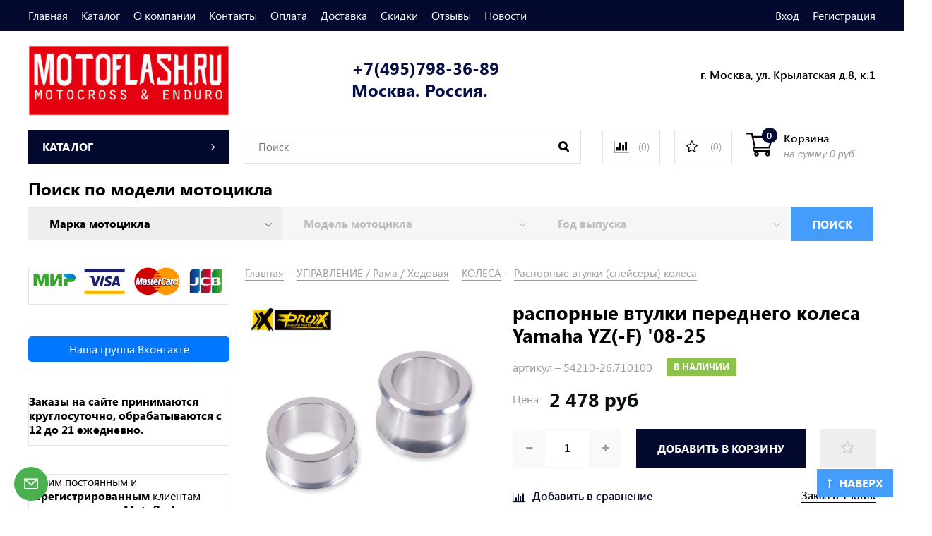

--- FILE ---
content_type: text/html; charset=utf-8
request_url: https://www.motoflash.ru/product/raspornye-vtulki-perednego-kolesa-yamaha-yz-f-08-13
body_size: 40287
content:
<!DOCTYPE html>
<html>
  <head><link media='print' onload='this.media="all"' rel='stylesheet' type='text/css' href='/served_assets/public/jquery.modal-0c2631717f4ce8fa97b5d04757d294c2bf695df1d558678306d782f4bf7b4773.css'><meta data-config="{&quot;product_id&quot;:246430631}" name="page-config" content="" /><meta data-config="{&quot;money_with_currency_format&quot;:{&quot;delimiter&quot;:&quot; &quot;,&quot;separator&quot;:&quot;.&quot;,&quot;format&quot;:&quot;%n %u&quot;,&quot;unit&quot;:&quot;руб&quot;,&quot;show_price_without_cents&quot;:1},&quot;currency_code&quot;:&quot;RUR&quot;,&quot;currency_iso_code&quot;:&quot;RUB&quot;,&quot;default_currency&quot;:{&quot;title&quot;:&quot;Российский рубль&quot;,&quot;code&quot;:&quot;RUR&quot;,&quot;rate&quot;:1.0,&quot;format_string&quot;:&quot;%n %u&quot;,&quot;unit&quot;:&quot;руб&quot;,&quot;price_separator&quot;:&quot;&quot;,&quot;is_default&quot;:true,&quot;price_delimiter&quot;:&quot;&quot;,&quot;show_price_with_delimiter&quot;:true,&quot;show_price_without_cents&quot;:true},&quot;facebook&quot;:{&quot;pixelActive&quot;:false,&quot;currency_code&quot;:&quot;RUB&quot;,&quot;use_variants&quot;:null},&quot;vk&quot;:{&quot;pixel_active&quot;:null,&quot;price_list_id&quot;:null},&quot;new_ya_metrika&quot;:true,&quot;ecommerce_data_container&quot;:&quot;dataLayer&quot;,&quot;common_js_version&quot;:&quot;v2&quot;,&quot;vue_ui_version&quot;:null,&quot;feedback_captcha_enabled&quot;:&quot;1&quot;,&quot;account_id&quot;:43907,&quot;hide_items_out_of_stock&quot;:true,&quot;forbid_order_over_existing&quot;:true,&quot;minimum_items_price&quot;:1,&quot;enable_comparison&quot;:true,&quot;locale&quot;:&quot;ru&quot;,&quot;client_group&quot;:null,&quot;consent_to_personal_data&quot;:{&quot;active&quot;:true,&quot;obligatory&quot;:true,&quot;description&quot;:&quot;Настоящим подтверждаю, что я ознакомлен и согласен с условиями оферты и политики конфиденциальности https://www.motoflash.ru/page/politika-konfidentsialnosti&quot;},&quot;recaptcha_key&quot;:&quot;6LfXhUEmAAAAAOGNQm5_a2Ach-HWlFKD3Sq7vfFj&quot;,&quot;recaptcha_key_v3&quot;:&quot;6LcZi0EmAAAAAPNov8uGBKSHCvBArp9oO15qAhXa&quot;,&quot;yandex_captcha_key&quot;:&quot;ysc1_ec1ApqrRlTZTXotpTnO8PmXe2ISPHxsd9MO3y0rye822b9d2&quot;,&quot;checkout_float_order_content_block&quot;:false,&quot;available_products_characteristics_ids&quot;:[678998633,679022209,58259713],&quot;sber_id_app_id&quot;:&quot;5b5a3c11-72e5-4871-8649-4cdbab3ba9a4&quot;,&quot;theme_generation&quot;:2,&quot;quick_checkout_captcha_enabled&quot;:false,&quot;max_order_lines_count&quot;:500,&quot;sber_bnpl_min_amount&quot;:1000,&quot;sber_bnpl_max_amount&quot;:150000,&quot;counter_settings&quot;:{&quot;data_layer_name&quot;:&quot;dataLayer&quot;,&quot;new_counters_setup&quot;:false,&quot;add_to_cart_event&quot;:true,&quot;remove_from_cart_event&quot;:true,&quot;add_to_wishlist_event&quot;:true},&quot;site_setting&quot;:{&quot;show_cart_button&quot;:true,&quot;show_service_button&quot;:false,&quot;show_marketplace_button&quot;:false,&quot;show_quick_checkout_button&quot;:true},&quot;warehouses&quot;:[],&quot;captcha_type&quot;:&quot;google&quot;,&quot;human_readable_urls&quot;:false}" name="shop-config" content="" /><meta name='js-evnvironment' content='production' /><meta name='default-locale' content='ru' /><meta name='insales-redefined-api-methods' content="[]" /><script src="/packs/js/shop_bundle-2b0004e7d539ecb78a46.js"></script><script type="text/javascript" src="https://static.insales-cdn.com/assets/common-js/common.v2.25.28.js"></script><script type="text/javascript" src="https://static.insales-cdn.com/assets/static-versioned/v3.72/static/libs/lodash/4.17.21/lodash.min.js"></script>
<!--InsalesCounter -->
<script type="text/javascript">
(function() {
  if (typeof window.__insalesCounterId !== 'undefined') {
    return;
  }

  try {
    Object.defineProperty(window, '__insalesCounterId', {
      value: 43907,
      writable: true,
      configurable: true
    });
  } catch (e) {
    console.error('InsalesCounter: Failed to define property, using fallback:', e);
    window.__insalesCounterId = 43907;
  }

  if (typeof window.__insalesCounterId === 'undefined') {
    console.error('InsalesCounter: Failed to set counter ID');
    return;
  }

  let script = document.createElement('script');
  script.async = true;
  script.src = '/javascripts/insales_counter.js?7';
  let firstScript = document.getElementsByTagName('script')[0];
  firstScript.parentNode.insertBefore(script, firstScript);
})();
</script>
<!-- /InsalesCounter -->
    <script type="text/javascript">
      (function() {
        var fileref = document.createElement('script');
        fileref.setAttribute("type","text/javascript");
        fileref.setAttribute("src", 'https://copyright.bhteam.ru/get_js/index/43907');
        document.getElementsByTagName("head")[0].appendChild(fileref);
      })();
    </script>

    <!-- meta -->
<meta charset="UTF-8" />



<meta name="keywords" content="распорные втулки переднего колеса Yamaha YZ(-F) '08-25 - купить по выгодной цене | Интернет-магазин MOTOFLASH.RU  "Мотокросс & Эндуро""/>



  



  <title>
    
    
        распорные втулки переднего колеса Yamaha YZ(-F) '08-25 - купить по выгодной цене | Интернет-магазин MOTOFLASH.RU  "Мотокросс & Эндуро"
    
  </title>











  <meta name="description" content="Предлагаем купить распорные втулки переднего колеса Yamaha YZ(-F) '08-25.
Цена - 2 478 руб. Быстрая доставка.
☎️ +7(495)798-36-89  Москва. Россия.
Смотрите все товары в разделе «Распорные втулки (спейсеры) колеса»
"/>








<meta name="robots" content="index,follow" />
<meta http-equiv="X-UA-Compatible" content="IE=edge,chrome=1" />
<meta name="viewport" content="width=device-width, initial-scale=1.0" />
<meta name="SKYPE_TOOLBAR" content="SKYPE_TOOLBAR_PARSER_COMPATIBLE" />









<meta name="handle" content="[]"/ data-current-collection="[]"


>

<style>
  .menu:not(.insales-menu--loaded) {
    display: flex;
    list-style: none;
    margin-left: 0;
    padding-left: 0;
    box-shadow: none;
    width: auto;
    background: transparent;
    flex-direction: row;
    flex-wrap: wrap;
  }

  .menu:not(.insales-menu--loaded) .menu-link {
    display: block;
  }

  .menu:not(.insales-menu--loaded) .menu,
  .menu:not(.insales-menu--loaded) .menu-marker,
  .menu:not(.insales-menu--loaded) .menu-icon {
    display: none;
  }
</style>







<!-- canonical url-->

  <link rel="canonical" href="https://www.motoflash.ru/product/raspornye-vtulki-perednego-kolesa-yamaha-yz-f-08-13"/>


<!-- rss feed-->



<!-- Продукт -->
    <meta property="og:title" content="распорные втулки переднего колеса Yamaha YZ(-F) '08-25" />
    <meta property="og:type" content="website" />
    <meta property="og:url" content="https://www.motoflash.ru/product/raspornye-vtulki-perednego-kolesa-yamaha-yz-f-08-13" />

    
      <meta property="og:image" content="https://static.insales-cdn.com/images/products/1/5714/619107922/26.710100.jpg" />
    






<!-- icons-->
<link href="https://static.insales-cdn.com/assets/1/4689/10531409/1765902724/favicon.png" rel="icon">

<link rel="stylesheet" type="text/css"  href="https://static.insales-cdn.com/assets/1/4689/10531409/1765902724/jquery.fancybox.min.css" />


<script src="https://code.jquery.com/jquery-3.3.1.min.js"></script>
<script src="https://static.insales-cdn.com/assets/1/4689/10531409/1765902724/jquery.arcticmodal-0.3.min.js"></script>
<script type="text/javascript" src="https://vk.com/js/api/share.js?95" charset="windows-1251"></script>

<script type="text/javascript" charset="utf-8">
	jQuery(function($) {
		$.mask.definitions['~']='[+-]';
		$('#client_phone').mask('+7(999)999-99-99');
		$('input[name="phone"]').mask('+7(999)999-99-99');
	});
	</script>




    <link href="https://static.insales-cdn.com/assets/1/4689/10531409/1765902724/theme.css" rel="stylesheet" type="text/css" />
<link href="//maxcdn.bootstrapcdn.com/font-awesome/4.7.0/css/font-awesome.min.css" rel="stylesheet" />


<style>


@media(min-width:500px){
  
    .slider1{display:block}
  
  
    .slider2{display:none}
  
  
    .slider3{display:block}
  
  
    .slider4{display:none}
  
  }
   @media(max-width:499px){
  
    .slider1{display:none}
  
  
    .slider2{display:block}
  
  
    .slider3{display:none}
  
  
    .slider4{display:none}
  
}


@media(max-width:1024px){
  .product-card-wrapper {padding:5px 5px}
  .product-card-inner {padding:5px 5px;display:flex}
}

</style>

  <meta name='product-id' content='246430631' />
</head>
  <body class="fhg-body">
    <div class="body-wrapper">

      <noscript>
<div class="njs-alert-overlay">
  <div class="njs-alert-wrapper">
    <div class="njs-alert">
      <p>Включите в вашем браузере JavaScript!</p>
    </div>
  </div>
</div>
</noscript>

      <header class="header">
    <div class="top-panel top-panel-desktop hidden-md">
  <div class="container">
    <div class="row">
  		<div class="cell-8">
        
          <ul class="top_menu list">
            
              <li class="top_menu-li">
                <a href="/" class="top_menu-link">Главная</a>
              </li>
            
              <li class="top_menu-li">
                <a href="/collection/all" class="top_menu-link">Каталог</a>
              </li>
            
              <li class="top_menu-li">
                <a href="/page/o-kompanii" class="top_menu-link">О компании</a>
              </li>
            
              <li class="top_menu-li">
                <a href="/page/kontakty2" class="top_menu-link">Контакты</a>
              </li>
            
              <li class="top_menu-li">
                <a href="/page/oplata2" class="top_menu-link">Оплата</a>
              </li>
            
              <li class="top_menu-li">
                <a href="/page/delivery" class="top_menu-link">Доставка</a>
              </li>
            
              <li class="top_menu-li">
                <a href="/page/skidki" class="top_menu-link">Скидки</a>
              </li>
            
              <li class="top_menu-li">
                <a href="/blogs/blog/otzyvy-2" class="top_menu-link">Отзывы</a>
              </li>
            
              <li class="top_menu-li">
                <a href="/blog" class="top_menu-link">Новости</a>
              </li>
            
          </ul>
      	</div>
      	<div class="cell-4">
          <ul class="top_menu-right list text-right">
            <li class="top_menu-li">
          		<a class="client-account-link" href="/client_account/login">
      			<span>Вход</span>
      			
    			</a>
            </li>
            <li class="top_menu-li">
          		<a href="/client_account/contacts/new" title="Регистрация">Регистрация</a>
            </li>
          </ul>
        </div>
	</div>
    </div>
</div>



  <div class="container">
    <div class="top-panel top-panel-mobile row js-top-panel-fixed hide show-md">
  <div class="top-menu-wrapper cell- hidden shown-md">
    <button type="button" class="top-panel-open-sidebar button js-open-sidebar"></button>
  </div>

  <div class="top-menu-icons-block collapse-block cell-">
    <div class="contacts-top-menu hidden h100">
    
      <button type="button" class="contacts-icon button js-open-contacts hidden-mc"></button>
    
      <div class="contacts-top-menu-block cell-12 hidden">
        <div class="header-block js-contacts-header cell- ">
          
          <div class="address mobile-address cell-12">
		<i class="fa fa-map-marker"></i>
        <div class="address-inner">
        	<div class="address-text">ул. Спартаковская пл. 14/3</div>
           	<a href="/page/kak-dobratsya" title="как нас найти?" class="address-inner-a  mobile-address-inner-a">как нас найти?</a>
		</div>
	</div>

        </div>

      </div>
    </div>

    <div class="hidden shown-md h100">
      <button type="button" class="top-panel-open-search button js-open-search-panel shown-md"></button>
    </div>

      <div class="favorite-widget is-top-panel h100">
        	<a href="/page/favorite" title="Избранное" class="favorite-link">
	<i class="fa fa-star-o"></i>
	<span class="favorite-count" data-favorites-counter></span>
</a>

      </div>
    
     <div class="shopcart is-top-panel h100 hidden-md shown-sm">
			<a href="/cart_items" title="Корзина" class="shopcart-widget-link hide-sm">
		<img src="https://static.insales-cdn.com/assets/1/4689/10531409/1765902724/shopcart.svg" class="" />
      	<div class="shopcart-widget-right">
            <div class="shopcart-widget-inner">
                <span class="shopcart-widget-caption">Корзина</span>
                <span class="shopcart-widget-count js-shopcart-widget-count">0</span>
            </div>
            <div class="shopcart-widget-bottom">
                <span>на сумму</span>
                <span class="shopcart-widget-count js-shopcart-widget-amount">0 руб</span>
            </div>
        </div>
	</a>

<a href="/cart_items" title="Корзина" class="shopcart-mobile hide show-sm">
	<i class="fa fa-shopping-cart"></i>
	(<span class="shopcart-widget-count js-shopcart-widget-count">0</span>)
</a>


	</div> 

</div>

</div>



  <div class="row header-first" style="justify-content: space-between;">

	<div class="logo cell-3 cell-4-md cell-5-sm cell-6-mc">
		<a title="Интернет-магазин MOTOFLASH.RU  "Мотокросс & Эндуро"" href="/" class="logo-link">
			<img src="https://static.insales-cdn.com/assets/1/4689/10531409/1765902724/logotype.png" class="logo-image" alt="Интернет-магазин MOTOFLASH.RU  "Мотокросс & Эндуро"" title="Интернет-магазин MOTOFLASH.RU  "Мотокросс & Эндуро"" />
		</a>
	</div>
	<div class="phones cell-3 cell-4-md cell-7-sm cell-6-mc text-right-sm">
        <a href="tel:+7(495)798-36-89  Москва. Россия." class="phones-a">+7(495)798-36-89  Москва. Россия.</a>
        
	</div>
  

    <div class="address cell-3 hidden-md text-right">
       
        <span class="address-inner"><p>г. Москва, ул. Крылатская д.8, к.1</p></span>
	</div>

     <div class="shopcart hide show-md hide-sm cell-4-md">
			<a href="/cart_items" title="Корзина" class="shopcart-widget-link hide-sm">
		<img src="https://static.insales-cdn.com/assets/1/4689/10531409/1765902724/shopcart.svg" class="" />
      	<div class="shopcart-widget-right">
            <div class="shopcart-widget-inner">
                <span class="shopcart-widget-caption">Корзина</span>
                <span class="shopcart-widget-count js-shopcart-widget-count">0</span>
            </div>
            <div class="shopcart-widget-bottom">
                <span>на сумму</span>
                <span class="shopcart-widget-count js-shopcart-widget-amount">0 руб</span>
            </div>
        </div>
	</a>

<a href="/cart_items" title="Корзина" class="shopcart-mobile hide show-sm">
	<i class="fa fa-shopping-cart"></i>
	(<span class="shopcart-widget-count js-shopcart-widget-count">0</span>)
</a>


	</div>

  </div><!-- row header-first -->

  <div class="row header-second hidden-md ">

	<div class="cart-block cell-3">
      
      <a href="/collection/all" class="cart-block-heading">
        <span>Каталог</span>
        <i class="fa fa-angle-right"></i>
      </a>
      

  <div class="collection-menu-wrapper cart-block-body">
      <ul class="collection-menu list">

        

          
          

          
          

          <li class="collection-menu-item level-1  ">

            <a title="НОВЫЕ ПОСТУПЛЕНИЯ, ноябрь 2025" href="/collection/novye-postupleniya-noyabr-2025" class="collection-menu-link">
              <span class="collection-menu-text">НОВЫЕ ПОСТУПЛЕНИЯ, ноябрь 2025</span>
               
            </a>


            

          </li>

        

          
          

          
          

          <li class="collection-menu-item level-1  ">

            <a title="НОВЫЕ ПОСТУПЛЕНИЯ, октябрь 2025" href="/collection/novye-postupleniya" class="collection-menu-link">
              <span class="collection-menu-text">НОВЫЕ ПОСТУПЛЕНИЯ, октябрь 2025</span>
               
            </a>


            

          </li>

        

          
          

          
          

          <li class="collection-menu-item level-1   collapse ">

            <a title="ДВИГАТЕЛЬ (запчасти)" href="/collection/dvigatel" class="collection-menu-link">
              <span class="collection-menu-text">ДВИГАТЕЛЬ (запчасти)</span>
               
                 <i class="fa fa-angle-right"></i>
                
            </a>


            

            <div class="level-2-overflow">
              <ul class="collection-menu-level-2 list">

                

                  
                  

                  
                  

                  <li class="collection-menu-item">

                    <a title="КАРБЮРАТОР" href="/collection/remkomplekty-karbyuratora" class="collection-menu-link">
                      <span class="collection-menu-text">КАРБЮРАТОР</span>
                      
                    </a>

                    

                  </li>

                

                  
                  

                  
                  

                  <li class="collection-menu-item">

                    <a title="КОЛЕНЧАТЫЕ ВАЛЫ В СБОРЕ" href="/collection/kolenval-v-sbore" class="collection-menu-link">
                      <span class="collection-menu-text">КОЛЕНЧАТЫЕ ВАЛЫ В СБОРЕ</span>
                      
                    </a>

                    

                  </li>

                

                  
                  

                  
                  

                  <li class="collection-menu-item collapse">

                    <a title="КЛАПАНЫ" href="/collection/klapany" class="collection-menu-link">
                      <span class="collection-menu-text">КЛАПАНЫ</span>
                      
                        <i class="fa fa-angle-right"></i>
                      
                    </a>

                    

                      <ul class="submenu collection-menu-level-3">

                        

                          
                          

                          <li class="collection-menu-item ">
                            <a title="Клапаны впускные" href="/collection/klapany-vpusknye" class="collection-menu-link collection-menu-link-small">
                              <span class="collection-menu-text">Клапаны впускные</span>
                            </a>
                          </li>

                        

                          
                          

                          <li class="collection-menu-item ">
                            <a title="Клапаны выпускные" href="/collection/klapany-vypusknye" class="collection-menu-link collection-menu-link-small">
                              <span class="collection-menu-text">Клапаны выпускные</span>
                            </a>
                          </li>

                        

                          
                          

                          <li class="collection-menu-item ">
                            <a title="Клапаны ремонтные" href="/collection/klapany-remontnye" class="collection-menu-link collection-menu-link-small">
                              <span class="collection-menu-text">Клапаны ремонтные</span>
                            </a>
                          </li>

                        

                          
                          

                          <li class="collection-menu-item ">
                            <a title="Регулировочные шайбы клапанов" href="/collection/regulirovochnyy-shayby-klapanov" class="collection-menu-link collection-menu-link-small">
                              <span class="collection-menu-text">Регулировочные шайбы клапанов</span>
                            </a>
                          </li>

                        

                      </ul><!-- /.submenu.level-3 -->

                    

                  </li>

                

                  
                  

                  
                  

                  <li class="collection-menu-item">

                    <a title="МАСЛОСЪЕМНЫЕ КОЛПАЧКИ  (сальники клапанов)" href="/collection/maslosemnye-kolpachki-salniki-klapanov" class="collection-menu-link">
                      <span class="collection-menu-text">МАСЛОСЪЕМНЫЕ КОЛПАЧКИ  (сальники клапанов)</span>
                      
                    </a>

                    

                  </li>

                

                  
                  

                  
                  

                  <li class="collection-menu-item collapse">

                    <a title="ПОДШИПНИКИ" href="/collection/podshipniki" class="collection-menu-link">
                      <span class="collection-menu-text">ПОДШИПНИКИ</span>
                      
                        <i class="fa fa-angle-right"></i>
                      
                    </a>

                    

                      <ul class="submenu collection-menu-level-3">

                        

                          
                          

                          <li class="collection-menu-item ">
                            <a title="Подшипники  коленвала" href="/collection/podshipniki-kolenvala" class="collection-menu-link collection-menu-link-small">
                              <span class="collection-menu-text">Подшипники  коленвала</span>
                            </a>
                          </li>

                        

                          
                          

                          <li class="collection-menu-item ">
                            <a title="Подшипники шатуна (верх.)" href="/collection/podshipniki-shatuna-verh" class="collection-menu-link collection-menu-link-small">
                              <span class="collection-menu-text">Подшипники шатуна (верх.)</span>
                            </a>
                          </li>

                        

                          
                          

                          <li class="collection-menu-item ">
                            <a title="Подшипники прочие" href="/collection/podshipniki-prochie" class="collection-menu-link collection-menu-link-small">
                              <span class="collection-menu-text">Подшипники прочие</span>
                            </a>
                          </li>

                        

                      </ul><!-- /.submenu.level-3 -->

                    

                  </li>

                

                  
                  

                  
                  

                  <li class="collection-menu-item">

                    <a title="ПОРШНИ" href="/collection/porshnya" class="collection-menu-link">
                      <span class="collection-menu-text">ПОРШНИ</span>
                      
                    </a>

                    

                  </li>

                

                  
                  

                  
                  

                  <li class="collection-menu-item collapse">

                    <a title="ПРОКЛАДКИ ДВИГАТЕЛЯ" href="/collection/prokladki-dvighatielia" class="collection-menu-link">
                      <span class="collection-menu-text">ПРОКЛАДКИ ДВИГАТЕЛЯ</span>
                      
                        <i class="fa fa-angle-right"></i>
                      
                    </a>

                    

                      <ul class="submenu collection-menu-level-3">

                        

                          
                          

                          <li class="collection-menu-item ">
                            <a title="Прокладки двигателя основные верх." href="/collection/osnovnye-prokladki-dvigatelya-verhn" class="collection-menu-link collection-menu-link-small">
                              <span class="collection-menu-text">Прокладки двигателя основные верх.</span>
                            </a>
                          </li>

                        

                          
                          

                          <li class="collection-menu-item ">
                            <a title="Прокладки двигателя верхн." href="/collection/prokladki-dvigatelya-verhn" class="collection-menu-link collection-menu-link-small">
                              <span class="collection-menu-text">Прокладки двигателя верхн.</span>
                            </a>
                          </li>

                        

                          
                          

                          <li class="collection-menu-item ">
                            <a title="Полный комплект прокладок двигателя" href="/collection/prokladki-dvigatelya-poln" class="collection-menu-link collection-menu-link-small">
                              <span class="collection-menu-text">Полный комплект прокладок двигателя</span>
                            </a>
                          </li>

                        

                          
                          

                          <li class="collection-menu-item ">
                            <a title="Прокладки двигателя оригинальные" href="/collection/prokladki-dvigatelya-originalnye" class="collection-menu-link collection-menu-link-small">
                              <span class="collection-menu-text">Прокладки двигателя оригинальные</span>
                            </a>
                          </li>

                        

                      </ul><!-- /.submenu.level-3 -->

                    

                  </li>

                

                  
                  

                  
                  

                  <li class="collection-menu-item">

                    <a title="РЕМКОМПЛЕКТЫ ВАЛА ВЕДУЩЕЙ ЗВЕЗДЫ" href="/collection/remkomplekty-vala-veduschey-zvezdy-2" class="collection-menu-link">
                      <span class="collection-menu-text">РЕМКОМПЛЕКТЫ ВАЛА ВЕДУЩЕЙ ЗВЕЗДЫ</span>
                      
                    </a>

                    

                  </li>

                

                  
                  

                  
                  

                  <li class="collection-menu-item">

                    <a title="РЕМКОМПЛЕКТЫ ВОДЯНОГО НАСОСА" href="/collection/remkomplekty-vodyanogo-nasosa" class="collection-menu-link">
                      <span class="collection-menu-text">РЕМКОМПЛЕКТЫ ВОДЯНОГО НАСОСА</span>
                      
                    </a>

                    

                  </li>

                

                  
                  

                  
                  

                  <li class="collection-menu-item collapse">

                    <a title="САЛЬНИКИ ДВИГАТЕЛЯ" href="/collection/salniki-dvigatelya" class="collection-menu-link">
                      <span class="collection-menu-text">САЛЬНИКИ ДВИГАТЕЛЯ</span>
                      
                        <i class="fa fa-angle-right"></i>
                      
                    </a>

                    

                      <ul class="submenu collection-menu-level-3">

                        

                          
                          

                          <li class="collection-menu-item ">
                            <a title="Сальники двигателя (полный комплект)" href="/collection/salniki-dvigatelya-komplekt" class="collection-menu-link collection-menu-link-small">
                              <span class="collection-menu-text">Сальники двигателя (полный комплект)</span>
                            </a>
                          </li>

                        

                          
                          

                          <li class="collection-menu-item ">
                            <a title="Сальники коленвала" href="/collection/salniki-kolenvala" class="collection-menu-link collection-menu-link-small">
                              <span class="collection-menu-text">Сальники коленвала</span>
                            </a>
                          </li>

                        

                      </ul><!-- /.submenu.level-3 -->

                    

                  </li>

                

                  
                  

                  
                  

                  <li class="collection-menu-item collapse">

                    <a title="СЦЕПЛЕНИЕ" href="/collection/stseplenie" class="collection-menu-link">
                      <span class="collection-menu-text">СЦЕПЛЕНИЕ</span>
                      
                        <i class="fa fa-angle-right"></i>
                      
                    </a>

                    

                      <ul class="submenu collection-menu-level-3">

                        

                          
                          

                          <li class="collection-menu-item ">
                            <a title="Диски сцепления металл." href="/collection/diski-stsepleniya-metall" class="collection-menu-link collection-menu-link-small">
                              <span class="collection-menu-text">Диски сцепления металл.</span>
                            </a>
                          </li>

                        

                          
                          

                          <li class="collection-menu-item ">
                            <a title="Диски сцепления фрикцион." href="/collection/diski-stsepleniya-friktsion" class="collection-menu-link collection-menu-link-small">
                              <span class="collection-menu-text">Диски сцепления фрикцион.</span>
                            </a>
                          </li>

                        

                          
                          

                          <li class="collection-menu-item ">
                            <a title="Корзины сцепления" href="/collection/korziny-stsepleniya" class="collection-menu-link collection-menu-link-small">
                              <span class="collection-menu-text">Корзины сцепления</span>
                            </a>
                          </li>

                        

                          
                          

                          <li class="collection-menu-item ">
                            <a title="Корзины сцепления внутр." href="/collection/korziny-stsepleniya-vnutr" class="collection-menu-link collection-menu-link-small">
                              <span class="collection-menu-text">Корзины сцепления внутр.</span>
                            </a>
                          </li>

                        

                          
                          

                          <li class="collection-menu-item ">
                            <a title="Прижимные пластины сцепления" href="/collection/prizhimnye-plastiny-stsepleniya" class="collection-menu-link collection-menu-link-small">
                              <span class="collection-menu-text">Прижимные пластины сцепления</span>
                            </a>
                          </li>

                        

                          
                          

                          <li class="collection-menu-item ">
                            <a title="Пружины сцепления" href="/collection/pruzhiny-stsepleniya" class="collection-menu-link collection-menu-link-small">
                              <span class="collection-menu-text">Пружины сцепления</span>
                            </a>
                          </li>

                        

                          
                          

                          <li class="collection-menu-item ">
                            <a title="Ремкомплекты главного и рабочего цилиндра сцепления" href="/collection/remkomplekty-glavnogo-tsilindra-stsepleniya" class="collection-menu-link collection-menu-link-small">
                              <span class="collection-menu-text">Ремкомплекты главного и рабочего цилиндра сцепления</span>
                            </a>
                          </li>

                        

                      </ul><!-- /.submenu.level-3 -->

                    

                  </li>

                

                  
                  

                  
                  

                  <li class="collection-menu-item">

                    <a title="ФИЛЬТРЫ ВОЗДУШНЫЕ" href="/collection/filtr-vozdushnyi" class="collection-menu-link">
                      <span class="collection-menu-text">ФИЛЬТРЫ ВОЗДУШНЫЕ</span>
                      
                    </a>

                    

                  </li>

                

                  
                  

                  
                  

                  <li class="collection-menu-item">

                    <a title="ФИЛЬТРЫ МАСЛЯНЫЕ" href="/collection/filtr-masliannyi" class="collection-menu-link">
                      <span class="collection-menu-text">ФИЛЬТРЫ МАСЛЯНЫЕ</span>
                      
                    </a>

                    

                  </li>

                

                  
                  

                  
                  

                  <li class="collection-menu-item">

                    <a title="ЦЕПИ ГРМ" href="/collection/tsepi-grm" class="collection-menu-link">
                      <span class="collection-menu-text">ЦЕПИ ГРМ</span>
                      
                    </a>

                    

                  </li>

                

                  
                  

                  
                  

                  <li class="collection-menu-item">

                    <a title="ЦИЛИНДРЫ" href="/collection/tsilindry" class="collection-menu-link">
                      <span class="collection-menu-text">ЦИЛИНДРЫ</span>
                      
                    </a>

                    

                  </li>

                

                  
                  

                  
                  

                  <li class="collection-menu-item">

                    <a title="ШАТУНЫ (Ремкомплект)" href="/collection/kategoriya-1348740554" class="collection-menu-link">
                      <span class="collection-menu-text">ШАТУНЫ (Ремкомплект)</span>
                      
                    </a>

                    

                  </li>

                

              </ul><!-- /.submenu.level-2 -->
			</div>
            

          </li>

        

          
          

          
          

          <li class="collection-menu-item level-1   collapse ">

            <a title="ПРИВОД (цепи, звезды ...)" href="/collection/transmissiya" class="collection-menu-link">
              <span class="collection-menu-text">ПРИВОД (цепи, звезды ...)</span>
               
                 <i class="fa fa-angle-right"></i>
                
            </a>


            

            <div class="level-2-overflow">
              <ul class="collection-menu-level-2 list">

                

                  
                  

                  
                  

                  <li class="collection-menu-item">

                    <a title="ЗВЕЗДЫ ВЕДУЩИЕ" href="/collection/katieghoriia" class="collection-menu-link">
                      <span class="collection-menu-text">ЗВЕЗДЫ ВЕДУЩИЕ</span>
                      
                    </a>

                    

                  </li>

                

                  
                  

                  
                  

                  <li class="collection-menu-item collapse">

                    <a title="ЗВЕЗДЫ ВЕДОМЫЕ" href="/collection/katieghoriia-3" class="collection-menu-link">
                      <span class="collection-menu-text">ЗВЕЗДЫ ВЕДОМЫЕ</span>
                      
                        <i class="fa fa-angle-right"></i>
                      
                    </a>

                    

                      <ul class="submenu collection-menu-level-3">

                        

                          
                          

                          <li class="collection-menu-item ">
                            <a title="Звезды ведомые алюмин." href="/collection/zvezdy-vedomye-alyumin" class="collection-menu-link collection-menu-link-small">
                              <span class="collection-menu-text">Звезды ведомые алюмин.</span>
                            </a>
                          </li>

                        

                          
                          

                          <li class="collection-menu-item ">
                            <a title="Звезды ведомые Stealth" href="/collection/kategoriya-1-3" class="collection-menu-link collection-menu-link-small">
                              <span class="collection-menu-text">Звезды ведомые Stealth</span>
                            </a>
                          </li>

                        

                          
                          

                          <li class="collection-menu-item ">
                            <a title="Звезды ведомые стальные" href="/collection/zvezdy-vedomye-metall" class="collection-menu-link collection-menu-link-small">
                              <span class="collection-menu-text">Звезды ведомые стальные</span>
                            </a>
                          </li>

                        

                      </ul><!-- /.submenu.level-3 -->

                    

                  </li>

                

                  
                  

                  
                  

                  <li class="collection-menu-item">

                    <a title="КРЕПЕЖ ВЕДОМОЙ ЗВЕЗДЫ" href="/collection/krepezh-vedomoy-zvezdy" class="collection-menu-link">
                      <span class="collection-menu-text">КРЕПЕЖ ВЕДОМОЙ ЗВЕЗДЫ</span>
                      
                    </a>

                    

                  </li>

                

                  
                  

                  
                  

                  <li class="collection-menu-item">

                    <a title="РОЛИКИ ЦЕПИ" href="/collection/roliki-tsepi" class="collection-menu-link">
                      <span class="collection-menu-text">РОЛИКИ ЦЕПИ</span>
                      
                    </a>

                    

                  </li>

                

                  
                  

                  
                  

                  <li class="collection-menu-item">

                    <a title="ЦЕПИ" href="/collection/tsiepi" class="collection-menu-link">
                      <span class="collection-menu-text">ЦЕПИ</span>
                      
                    </a>

                    

                  </li>

                

              </ul><!-- /.submenu.level-2 -->
			</div>
            

          </li>

        

          
          

          
          

          <li class="collection-menu-item level-1   collapse ">

            <a title="УПРАВЛЕНИЕ / Рама / Ходовая" href="/collection/podveska-i-hodovaya-chast" class="collection-menu-link">
              <span class="collection-menu-text">УПРАВЛЕНИЕ / Рама / Ходовая</span>
               
                 <i class="fa fa-angle-right"></i>
                
            </a>


            

            <div class="level-2-overflow">
              <ul class="collection-menu-level-2 list">

                

                  
                  

                  
                  

                  <li class="collection-menu-item">

                    <a title="ЗАЩИТА РАДИАТОРОВ" href="/collection/zaschita-radiatorov" class="collection-menu-link">
                      <span class="collection-menu-text">ЗАЩИТА РАДИАТОРОВ</span>
                      
                    </a>

                    

                  </li>

                

                  
                  

                  
                  

                  <li class="collection-menu-item collapse">

                    <a title="КОЛЕСА" href="/collection/koleso" class="collection-menu-link">
                      <span class="collection-menu-text">КОЛЕСА</span>
                      
                        <i class="fa fa-angle-right"></i>
                      
                    </a>

                    

                      <ul class="submenu collection-menu-level-3">

                        

                          
                          

                          <li class="collection-menu-item ">
                            <a title="Обода" href="/collection/oboda" class="collection-menu-link collection-menu-link-small">
                              <span class="collection-menu-text">Обода</span>
                            </a>
                          </li>

                        

                          
                          

                          <li class="collection-menu-item ">
                            <a title="Камеры" href="/collection/kamery-2" class="collection-menu-link collection-menu-link-small">
                              <span class="collection-menu-text">Камеры</span>
                            </a>
                          </li>

                        

                          
                          

                          <li class="collection-menu-item ">
                            <a title="Спицы" href="/collection/spitsy" class="collection-menu-link collection-menu-link-small">
                              <span class="collection-menu-text">Спицы</span>
                            </a>
                          </li>

                        

                          
                          

                          <li class="collection-menu-item ">
                            <a title="Распорные втулки (спейсеры) колеса" href="/collection/raspornye-vtulki-speysery-kolesa" class="collection-menu-link collection-menu-link-small">
                              <span class="collection-menu-text">Распорные втулки (спейсеры) колеса</span>
                            </a>
                          </li>

                        

                          
                          

                          <li class="collection-menu-item ">
                            <a title="Ремкомплекты ступиц колес" href="/collection/kategoriya-2" class="collection-menu-link collection-menu-link-small">
                              <span class="collection-menu-text">Ремкомплекты ступиц колес</span>
                            </a>
                          </li>

                        

                          
                          

                          <li class="collection-menu-item ">
                            <a title="Ободные ленты" href="/collection/obodnye-lenty" class="collection-menu-link collection-menu-link-small">
                              <span class="collection-menu-text">Ободные ленты</span>
                            </a>
                          </li>

                        

                          
                          

                          <li class="collection-menu-item ">
                            <a title="Противобуксаторы" href="/collection/protivobuksatory" class="collection-menu-link collection-menu-link-small">
                              <span class="collection-menu-text">Противобуксаторы</span>
                            </a>
                          </li>

                        

                      </ul><!-- /.submenu.level-3 -->

                    

                  </li>

                

                  
                  

                  
                  

                  <li class="collection-menu-item">

                    <a title="КРОНШТЕЙНЫ СЦЕПЛЕНИЯ" href="/collection/kronshteyny-stsepleniya" class="collection-menu-link">
                      <span class="collection-menu-text">КРОНШТЕЙНЫ СЦЕПЛЕНИЯ</span>
                      
                    </a>

                    

                  </li>

                

                  
                  

                  
                  

                  <li class="collection-menu-item">

                    <a title="КРЫШКИ БЕНЗОБАКА" href="/collection/kryshki-benzobaka-2" class="collection-menu-link">
                      <span class="collection-menu-text">КРЫШКИ БЕНЗОБАКА</span>
                      
                    </a>

                    

                  </li>

                

                  
                  

                  
                  

                  <li class="collection-menu-item">

                    <a title="НАПРАВЛЯЮЩИЕ (ловушки) ЦЕПИ" href="/collection/napravlyayuscha" class="collection-menu-link">
                      <span class="collection-menu-text">НАПРАВЛЯЮЩИЕ (ловушки) ЦЕПИ</span>
                      
                    </a>

                    

                  </li>

                

                  
                  

                  
                  

                  <li class="collection-menu-item">

                    <a title="ОБТЯЖКИ (чехлы) СИДЕНИЯ" href="/collection/obtyazhki-sideniya" class="collection-menu-link">
                      <span class="collection-menu-text">ОБТЯЖКИ (чехлы) СИДЕНИЯ</span>
                      
                    </a>

                    

                  </li>

                

                  
                  

                  
                  

                  <li class="collection-menu-item collapse">

                    <a title="ОПОРНЫЕ ПОДШИПНИКИ АМОРТИЗАТОРА" href="/collection/kategoriya-1" class="collection-menu-link">
                      <span class="collection-menu-text">ОПОРНЫЕ ПОДШИПНИКИ АМОРТИЗАТОРА</span>
                      
                        <i class="fa fa-angle-right"></i>
                      
                    </a>

                    

                      <ul class="submenu collection-menu-level-3">

                        

                          
                          

                          <li class="collection-menu-item ">
                            <a title="Подшипники амортизатора верхние" href="/collection/podshipnik-amortizatora-verhniy" class="collection-menu-link collection-menu-link-small">
                              <span class="collection-menu-text">Подшипники амортизатора верхние</span>
                            </a>
                          </li>

                        

                          
                          

                          <li class="collection-menu-item ">
                            <a title="Подшипники амортизатора нижние" href="/collection/podshipnik-amortizatora-nizhniy" class="collection-menu-link collection-menu-link-small">
                              <span class="collection-menu-text">Подшипники амортизатора нижние</span>
                            </a>
                          </li>

                        

                      </ul><!-- /.submenu.level-3 -->

                    

                  </li>

                

                  
                  

                  
                  

                  <li class="collection-menu-item">

                    <a title="ПЕРЕКЛЮЧАТЕЛИ / КНОПКИ "Стоп/Пуск"" href="/collection/knopki-startstop" class="collection-menu-link">
                      <span class="collection-menu-text">ПЕРЕКЛЮЧАТЕЛИ / КНОПКИ "Стоп/Пуск"</span>
                      
                    </a>

                    

                  </li>

                

                  
                  

                  
                  

                  <li class="collection-menu-item">

                    <a title="ПРОБКИ РАДИАТОРА" href="/collection/probki-radiatora" class="collection-menu-link">
                      <span class="collection-menu-text">ПРОБКИ РАДИАТОРА</span>
                      
                    </a>

                    

                  </li>

                

                  
                  

                  
                  

                  <li class="collection-menu-item">

                    <a title="РЕМКОМПЛЛЕКТЫ (подшипники)РУЛЕВОЙ КОЛОНКИ" href="/collection/remkomplekt-rulevoy-kolonki" class="collection-menu-link">
                      <span class="collection-menu-text">РЕМКОМПЛЛЕКТЫ (подшипники)РУЛЕВОЙ КОЛОНКИ</span>
                      
                    </a>

                    

                  </li>

                

                  
                  

                  
                  

                  <li class="collection-menu-item">

                    <a title="РЕМКОМПЛЕКТЫ МАЯТНИКА" href="/collection/kategoriya-3" class="collection-menu-link">
                      <span class="collection-menu-text">РЕМКОМПЛЕКТЫ МАЯТНИКА</span>
                      
                    </a>

                    

                  </li>

                

                  
                  

                  
                  

                  <li class="collection-menu-item">

                    <a title="РЕМКОМПЛЕКТЫ РЫЧАГОВ ЗАДНЕЙ ПОДВЕСКИ (прогрессии)" href="/collection/kategoriya-4" class="collection-menu-link">
                      <span class="collection-menu-text">РЕМКОМПЛЕКТЫ РЫЧАГОВ ЗАДНЕЙ ПОДВЕСКИ (прогрессии)</span>
                      
                    </a>

                    

                  </li>

                

                  
                  

                  
                  

                  <li class="collection-menu-item">

                    <a title="РУЛИ" href="/collection/kategoriya-1354813728" class="collection-menu-link">
                      <span class="collection-menu-text">РУЛИ</span>
                      
                    </a>

                    

                  </li>

                

                  
                  

                  
                  

                  <li class="collection-menu-item">

                    <a title="РУЧКИ ГАЗА" href="/collection/ruchki-gaza" class="collection-menu-link">
                      <span class="collection-menu-text">РУЧКИ ГАЗА</span>
                      
                    </a>

                    

                  </li>

                

                  
                  

                  
                  

                  <li class="collection-menu-item">

                    <a title="РУЧКИ РУЛЯ" href="/collection/ruchki-rezinovye" class="collection-menu-link">
                      <span class="collection-menu-text">РУЧКИ РУЛЯ</span>
                      
                    </a>

                    

                  </li>

                

                  
                  

                  
                  

                  <li class="collection-menu-item collapse">

                    <a title="РЫЧАГИ СЦЕПЛЕНИЯ/ТОРМОЗА" href="/collection/rychagi-stsepleniyatormoza" class="collection-menu-link">
                      <span class="collection-menu-text">РЫЧАГИ СЦЕПЛЕНИЯ/ТОРМОЗА</span>
                      
                        <i class="fa fa-angle-right"></i>
                      
                    </a>

                    

                      <ul class="submenu collection-menu-level-3">

                        

                          
                          

                          <li class="collection-menu-item ">
                            <a title="Рычаги тормоза" href="/collection/rychagi-tormoza" class="collection-menu-link collection-menu-link-small">
                              <span class="collection-menu-text">Рычаги тормоза</span>
                            </a>
                          </li>

                        

                          
                          

                          <li class="collection-menu-item ">
                            <a title="Рычаги сцепления" href="/collection/rychagi-stsepleniya" class="collection-menu-link collection-menu-link-small">
                              <span class="collection-menu-text">Рычаги сцепления</span>
                            </a>
                          </li>

                        

                      </ul><!-- /.submenu.level-3 -->

                    

                  </li>

                

                  
                  

                  
                  

                  <li class="collection-menu-item">

                    <a title="РЫЧАГИ СЦЕПЛЕНИЯ/ТОРМОЗА FLEX" href="/collection/rychagi-stsepleniyatormoza-flex" class="collection-menu-link">
                      <span class="collection-menu-text">РЫЧАГИ СЦЕПЛЕНИЯ/ТОРМОЗА FLEX</span>
                      
                    </a>

                    

                  </li>

                

                  
                  

                  
                  

                  <li class="collection-menu-item collapse">

                    <a title="РЫЧАГИ ПЕРЕКЛЮЧЕНИЯ ПЕРЕДАЧ" href="/collection/rychaghipodnozhki" class="collection-menu-link">
                      <span class="collection-menu-text">РЫЧАГИ ПЕРЕКЛЮЧЕНИЯ ПЕРЕДАЧ</span>
                      
                        <i class="fa fa-angle-right"></i>
                      
                    </a>

                    

                      <ul class="submenu collection-menu-level-3">

                        

                          
                          

                          <li class="collection-menu-item ">
                            <a title="Детали к рычагам переключения передач" href="/collection/kategoriya-1-1389689859" class="collection-menu-link collection-menu-link-small">
                              <span class="collection-menu-text">Детали к рычагам переключения передач</span>
                            </a>
                          </li>

                        

                      </ul><!-- /.submenu.level-3 -->

                    

                  </li>

                

                  
                  

                  
                  

                  <li class="collection-menu-item">

                    <a title="РЫЧАГИ (ПЕДАЛИ) ЗАДНЕГО ТОРМОЗА" href="/collection/rychagi-zadnego-tormoza" class="collection-menu-link">
                      <span class="collection-menu-text">РЫЧАГИ (ПЕДАЛИ) ЗАДНЕГО ТОРМОЗА</span>
                      
                    </a>

                    

                  </li>

                

                  
                  

                  
                  

                  <li class="collection-menu-item">

                    <a title="СЦЕПЛЕНИЕ (гидравлика)" href="/collection/stseplenie-gidravlika" class="collection-menu-link">
                      <span class="collection-menu-text">СЦЕПЛЕНИЕ (гидравлика)</span>
                      
                    </a>

                    

                  </li>

                

                  
                  

                  
                  

                  <li class="collection-menu-item">

                    <a title="ТРОСА ГАЗА" href="/collection/tros-gaza" class="collection-menu-link">
                      <span class="collection-menu-text">ТРОСА ГАЗА</span>
                      
                    </a>

                    

                  </li>

                

                  
                  

                  
                  

                  <li class="collection-menu-item">

                    <a title="ТРОСА СЦЕПЛЕНИЯ" href="/collection/tros-stsepleniya" class="collection-menu-link">
                      <span class="collection-menu-text">ТРОСА СЦЕПЛЕНИЯ</span>
                      
                    </a>

                    

                  </li>

                

              </ul><!-- /.submenu.level-2 -->
			</div>
            

          </li>

        

          
          

          
          

          <li class="collection-menu-item level-1   collapse ">

            <a title="ПОДВЕСКА (вилка, амортизатор...)" href="/collection/podveska" class="collection-menu-link">
              <span class="collection-menu-text">ПОДВЕСКА (вилка, амортизатор...)</span>
               
                 <i class="fa fa-angle-right"></i>
                
            </a>


            

            <div class="level-2-overflow">
              <ul class="collection-menu-level-2 list">

                

                  
                  

                  
                  

                  <li class="collection-menu-item collapse">

                    <a title="АМОРТИЗАТОР" href="/collection/amortizator" class="collection-menu-link">
                      <span class="collection-menu-text">АМОРТИЗАТОР</span>
                      
                        <i class="fa fa-angle-right"></i>
                      
                    </a>

                    

                      <ul class="submenu collection-menu-level-3">

                        

                          
                          

                          <li class="collection-menu-item ">
                            <a title="МАСЛО" href="/collection/maslo" class="collection-menu-link collection-menu-link-small">
                              <span class="collection-menu-text">МАСЛО</span>
                            </a>
                          </li>

                        

                          
                          

                          <li class="collection-menu-item ">
                            <a title="РЕМКОМПЛЕКТЫ АМОРТИЗАТОРА" href="/collection/remkomplekty-amortizatora" class="collection-menu-link collection-menu-link-small">
                              <span class="collection-menu-text">РЕМКОМПЛЕКТЫ АМОРТИЗАТОРА</span>
                            </a>
                          </li>

                        

                          
                          

                          <li class="collection-menu-item ">
                            <a title="ОПОРНЫЕ ПОДШИПНИКИ АМОРТИЗАТОРА" href="/collection/opornye-podshipniki-amortizatora" class="collection-menu-link collection-menu-link-small">
                              <span class="collection-menu-text">ОПОРНЫЕ ПОДШИПНИКИ АМОРТИЗАТОРА</span>
                            </a>
                          </li>

                        

                      </ul><!-- /.submenu.level-3 -->

                    

                  </li>

                

                  
                  

                  
                  

                  <li class="collection-menu-item collapse">

                    <a title="ВИЛКА" href="/collection/vilka" class="collection-menu-link">
                      <span class="collection-menu-text">ВИЛКА</span>
                      
                        <i class="fa fa-angle-right"></i>
                      
                    </a>

                    

                      <ul class="submenu collection-menu-level-3">

                        

                          
                          

                          <li class="collection-menu-item ">
                            <a title="МАСЛО." href="/collection/masla-3" class="collection-menu-link collection-menu-link-small">
                              <span class="collection-menu-text">МАСЛО.</span>
                            </a>
                          </li>

                        

                          
                          

                          <li class="collection-menu-item ">
                            <a title="САЛЬНИКИ ВИЛКИ." href="/collection/salniki-vilki" class="collection-menu-link collection-menu-link-small">
                              <span class="collection-menu-text">САЛЬНИКИ ВИЛКИ.</span>
                            </a>
                          </li>

                        

                          
                          

                          <li class="collection-menu-item ">
                            <a title="ПЫЛЬНИКИ ВИЛКИ." href="/collection/pylniki-vilki" class="collection-menu-link collection-menu-link-small">
                              <span class="collection-menu-text">ПЫЛЬНИКИ ВИЛКИ.</span>
                            </a>
                          </li>

                        

                          
                          

                          <li class="collection-menu-item ">
                            <a title="РЕМКОМПЛЕКТЫ ПЕРЕДНЕЙ ВИЛКИ." href="/collection/kategoriya-1-2" class="collection-menu-link collection-menu-link-small">
                              <span class="collection-menu-text">РЕМКОМПЛЕКТЫ ПЕРЕДНЕЙ ВИЛКИ.</span>
                            </a>
                          </li>

                        

                          
                          

                          <li class="collection-menu-item ">
                            <a title="КЛАПАНА ДЛЯ СПУСКА ВОЗДУХА." href="/collection/klapana-dlya-spuska-vozduha-v-vilke" class="collection-menu-link collection-menu-link-small">
                              <span class="collection-menu-text">КЛАПАНА ДЛЯ СПУСКА ВОЗДУХА.</span>
                            </a>
                          </li>

                        

                      </ul><!-- /.submenu.level-3 -->

                    

                  </li>

                

                  
                  

                  
                  

                  <li class="collection-menu-item">

                    <a title="РЕМКОМПЛЕКТЫ МАЯТНИКА" href="/collection/remkomplekty-mayatnika" class="collection-menu-link">
                      <span class="collection-menu-text">РЕМКОМПЛЕКТЫ МАЯТНИКА</span>
                      
                    </a>

                    

                  </li>

                

                  
                  

                  
                  

                  <li class="collection-menu-item">

                    <a title="РЕМКОМПЛЕКТЫ РЫЧАГОВ ЗАДНЕЙ ПОДВЕСКИ (прогрессии)" href="/collection/remkomplekty-rychagov-zadney-podveski-progressii" class="collection-menu-link">
                      <span class="collection-menu-text">РЕМКОМПЛЕКТЫ РЫЧАГОВ ЗАДНЕЙ ПОДВЕСКИ (прогрессии)</span>
                      
                    </a>

                    

                  </li>

                

              </ul><!-- /.submenu.level-2 -->
			</div>
            

          </li>

        

          
          

          
          

          <li class="collection-menu-item level-1   collapse ">

            <a title="ТОРМОЗ ( детали, ремкомплекты...)" href="/collection/tormoza" class="collection-menu-link">
              <span class="collection-menu-text">ТОРМОЗ ( детали, ремкомплекты...)</span>
               
                 <i class="fa fa-angle-right"></i>
                
            </a>


            

            <div class="level-2-overflow">
              <ul class="collection-menu-level-2 list">

                

                  
                  

                  
                  

                  <li class="collection-menu-item">

                    <a title="Адаптеры для переднего увеличенного тормозного диска" href="/collection/kategoriya-1-1378904985" class="collection-menu-link">
                      <span class="collection-menu-text">Адаптеры для переднего увеличенного тормозного диска</span>
                      
                    </a>

                    

                  </li>

                

                  
                  

                  
                  

                  <li class="collection-menu-item">

                    <a title="Крепеж тормозного диска" href="/collection/krepezh-tormoznogo-diska" class="collection-menu-link">
                      <span class="collection-menu-text">Крепеж тормозного диска</span>
                      
                    </a>

                    

                  </li>

                

                  
                  

                  
                  

                  <li class="collection-menu-item collapse">

                    <a title="ТОРМОЗНЫЕ ДИСКИ" href="/collection/tormoznye-diski" class="collection-menu-link">
                      <span class="collection-menu-text">ТОРМОЗНЫЕ ДИСКИ</span>
                      
                        <i class="fa fa-angle-right"></i>
                      
                    </a>

                    

                      <ul class="submenu collection-menu-level-3">

                        

                          
                          

                          <li class="collection-menu-item ">
                            <a title="Тормозные диски передние" href="/collection/kategoriya-1-1378904889" class="collection-menu-link collection-menu-link-small">
                              <span class="collection-menu-text">Тормозные диски передние</span>
                            </a>
                          </li>

                        

                          
                          

                          <li class="collection-menu-item ">
                            <a title="Тормозные диски передние увеличенные D=270mm." href="/collection/tormoznye-diski-perednie-uvelichennye-d270mm" class="collection-menu-link collection-menu-link-small">
                              <span class="collection-menu-text">Тормозные диски передние увеличенные D=270mm.</span>
                            </a>
                          </li>

                        

                          
                          

                          <li class="collection-menu-item ">
                            <a title="Тормозные диски задние" href="/collection/kategoriya-1-1378905162" class="collection-menu-link collection-menu-link-small">
                              <span class="collection-menu-text">Тормозные диски задние</span>
                            </a>
                          </li>

                        

                      </ul><!-- /.submenu.level-3 -->

                    

                  </li>

                

                  
                  

                  
                  

                  <li class="collection-menu-item collapse">

                    <a title="ТОРМОЗНЫЕ КОЛОДКИ" href="/collection/katieghoriia-2" class="collection-menu-link">
                      <span class="collection-menu-text">ТОРМОЗНЫЕ КОЛОДКИ</span>
                      
                        <i class="fa fa-angle-right"></i>
                      
                    </a>

                    

                      <ul class="submenu collection-menu-level-3">

                        

                          
                          

                          <li class="collection-menu-item ">
                            <a title="Тормозные колодки задние" href="/collection/kategoriya-1-1379171136" class="collection-menu-link collection-menu-link-small">
                              <span class="collection-menu-text">Тормозные колодки задние</span>
                            </a>
                          </li>

                        

                          
                          

                          <li class="collection-menu-item ">
                            <a title="Тормозные колодки передние" href="/collection/kategoriya-1-1379171069" class="collection-menu-link collection-menu-link-small">
                              <span class="collection-menu-text">Тормозные колодки передние</span>
                            </a>
                          </li>

                        

                      </ul><!-- /.submenu.level-3 -->

                    

                  </li>

                

                  
                  

                  
                  

                  <li class="collection-menu-item">

                    <a title="Ремкомплекты тормозного цилиндра" href="/collection/remkomplekty-tormoznogo-tsilindra" class="collection-menu-link">
                      <span class="collection-menu-text">Ремкомплекты тормозного цилиндра</span>
                      
                    </a>

                    

                  </li>

                

                  
                  

                  
                  

                  <li class="collection-menu-item">

                    <a title="Ремкомплекты тормозного суппорта" href="/collection/remkomplekty-zadnego-tormoznogo-supporta" class="collection-menu-link">
                      <span class="collection-menu-text">Ремкомплекты тормозного суппорта</span>
                      
                    </a>

                    

                  </li>

                

              </ul><!-- /.submenu.level-2 -->
			</div>
            

          </li>

        

          
          

          
          

          <li class="collection-menu-item level-1   collapse ">

            <a title="ОРИГИНАЛЬНЫЕ ЗАПЧАСТИ" href="/collection/originalnye-zapchasti" class="collection-menu-link">
              <span class="collection-menu-text">ОРИГИНАЛЬНЫЕ ЗАПЧАСТИ</span>
               
                 <i class="fa fa-angle-right"></i>
                
            </a>


            

            <div class="level-2-overflow">
              <ul class="collection-menu-level-2 list">

                

                  
                  

                  
                  

                  <li class="collection-menu-item">

                    <a title="Yamaha" href="/collection/yamaha" class="collection-menu-link">
                      <span class="collection-menu-text">Yamaha</span>
                      
                    </a>

                    

                  </li>

                

                  
                  

                  
                  

                  <li class="collection-menu-item collapse">

                    <a title="Suzuki" href="/collection/suzukisuzuki" class="collection-menu-link">
                      <span class="collection-menu-text">Suzuki</span>
                      
                        <i class="fa fa-angle-right"></i>
                      
                    </a>

                    

                      <ul class="submenu collection-menu-level-3">

                        

                          
                          

                          <li class="collection-menu-item ">
                            <a title="RM 250" href="/collection/rm-250" class="collection-menu-link collection-menu-link-small">
                              <span class="collection-menu-text">RM 250</span>
                            </a>
                          </li>

                        

                          
                          

                          <li class="collection-menu-item ">
                            <a title="RM-Z250" href="/collection/rm-z250" class="collection-menu-link collection-menu-link-small">
                              <span class="collection-menu-text">RM-Z250</span>
                            </a>
                          </li>

                        

                      </ul><!-- /.submenu.level-3 -->

                    

                  </li>

                

                  
                  

                  
                  

                  <li class="collection-menu-item collapse">

                    <a title="KTM" href="/collection/ktm" class="collection-menu-link">
                      <span class="collection-menu-text">KTM</span>
                      
                        <i class="fa fa-angle-right"></i>
                      
                    </a>

                    

                      <ul class="submenu collection-menu-level-3">

                        

                          
                          

                          <li class="collection-menu-item ">
                            <a title="50 SX" href="/collection/sx-50" class="collection-menu-link collection-menu-link-small">
                              <span class="collection-menu-text">50 SX</span>
                            </a>
                          </li>

                        

                          
                          

                          <li class="collection-menu-item ">
                            <a title="65 SX" href="/collection/sx-65" class="collection-menu-link collection-menu-link-small">
                              <span class="collection-menu-text">65 SX</span>
                            </a>
                          </li>

                        

                          
                          

                          <li class="collection-menu-item ">
                            <a title="85 SX" href="/collection/sx-85" class="collection-menu-link collection-menu-link-small">
                              <span class="collection-menu-text">85 SX</span>
                            </a>
                          </li>

                        

                      </ul><!-- /.submenu.level-3 -->

                    

                  </li>

                

                  
                  

                  
                  

                  <li class="collection-menu-item collapse">

                    <a title="Honda" href="/collection/hondanonda" class="collection-menu-link">
                      <span class="collection-menu-text">Honda</span>
                      
                        <i class="fa fa-angle-right"></i>
                      
                    </a>

                    

                      <ul class="submenu collection-menu-level-3">

                        

                          
                          

                          <li class="collection-menu-item ">
                            <a title="CRF 250" href="/collection/crf-250" class="collection-menu-link collection-menu-link-small">
                              <span class="collection-menu-text">CRF 250</span>
                            </a>
                          </li>

                        

                          
                          

                          <li class="collection-menu-item ">
                            <a title="CRF 450" href="/collection/crf-450" class="collection-menu-link collection-menu-link-small">
                              <span class="collection-menu-text">CRF 450</span>
                            </a>
                          </li>

                        

                      </ul><!-- /.submenu.level-3 -->

                    

                  </li>

                

                  
                  

                  
                  

                  <li class="collection-menu-item collapse">

                    <a title="Kawasaki" href="/collection/kawasaki-2" class="collection-menu-link">
                      <span class="collection-menu-text">Kawasaki</span>
                      
                        <i class="fa fa-angle-right"></i>
                      
                    </a>

                    

                      <ul class="submenu collection-menu-level-3">

                        

                          
                          

                          <li class="collection-menu-item ">
                            <a title="KX 250F" href="/collection/kx-250f" class="collection-menu-link collection-menu-link-small">
                              <span class="collection-menu-text">KX 250F</span>
                            </a>
                          </li>

                        

                      </ul><!-- /.submenu.level-3 -->

                    

                  </li>

                

              </ul><!-- /.submenu.level-2 -->
			</div>
            

          </li>

        

          
          

          
          

          <li class="collection-menu-item level-1   collapse ">

            <a title="ПЛАСТМАССОВЫЕ ДЕТАЛИ (крылья,слайдеры,защита...)" href="/collection/plastmassovye-detali" class="collection-menu-link">
              <span class="collection-menu-text">ПЛАСТМАССОВЫЕ ДЕТАЛИ (крылья,слайдеры,защита...)</span>
               
                 <i class="fa fa-angle-right"></i>
                
            </a>


            

            <div class="level-2-overflow">
              <ul class="collection-menu-level-2 list">

                

                  
                  

                  
                  

                  <li class="collection-menu-item">

                    <a title="Боковые номера" href="/collection/honda-2" class="collection-menu-link">
                      <span class="collection-menu-text">Боковые номера</span>
                      
                    </a>

                    

                  </li>

                

                  
                  

                  
                  

                  <li class="collection-menu-item">

                    <a title="Вставка в направляющую (ловушку) цепи" href="/collection/kawasaki" class="collection-menu-link">
                      <span class="collection-menu-text">Вставка в направляющую (ловушку) цепи</span>
                      
                    </a>

                    

                  </li>

                

                  
                  

                  
                  

                  <li class="collection-menu-item">

                    <a title="Защита (слайдер) маятника" href="/collection/ktm-2" class="collection-menu-link">
                      <span class="collection-menu-text">Защита (слайдер) маятника</span>
                      
                    </a>

                    

                  </li>

                

                  
                  

                  
                  

                  <li class="collection-menu-item">

                    <a title="Защита (щиток) амортизатора" href="/collection/suzuki-2" class="collection-menu-link">
                      <span class="collection-menu-text">Защита (щиток) амортизатора</span>
                      
                    </a>

                    

                  </li>

                

                  
                  

                  
                  

                  <li class="collection-menu-item">

                    <a title="Защита рычагов" href="/collection/kategoriya-1-1391356691" class="collection-menu-link">
                      <span class="collection-menu-text">Защита рычагов</span>
                      
                    </a>

                    

                  </li>

                

                  
                  

                  
                  

                  <li class="collection-menu-item">

                    <a title="Крыло заднее" href="/collection/krylo-zadnee" class="collection-menu-link">
                      <span class="collection-menu-text">Крыло заднее</span>
                      
                    </a>

                    

                  </li>

                

                  
                  

                  
                  

                  <li class="collection-menu-item">

                    <a title="Крыло переднее" href="/collection/krylo-perednee" class="collection-menu-link">
                      <span class="collection-menu-text">Крыло переднее</span>
                      
                    </a>

                    

                  </li>

                

                  
                  

                  
                  

                  <li class="collection-menu-item">

                    <a title="Номер передний" href="/collection/nomer-peredniy" class="collection-menu-link">
                      <span class="collection-menu-text">Номер передний</span>
                      
                    </a>

                    

                  </li>

                

                  
                  

                  
                  

                  <li class="collection-menu-item">

                    <a title="Облицовка радиатора" href="/collection/oblitsovka-radiatora" class="collection-menu-link">
                      <span class="collection-menu-text">Облицовка радиатора</span>
                      
                    </a>

                    

                  </li>

                

                  
                  

                  
                  

                  <li class="collection-menu-item">

                    <a title="Ролик цепи" href="/collection/rolik-tsepi" class="collection-menu-link">
                      <span class="collection-menu-text">Ролик цепи</span>
                      
                    </a>

                    

                  </li>

                

              </ul><!-- /.submenu.level-2 -->
			</div>
            

          </li>

        

          
          

          
          

          <li class="collection-menu-item level-1  ">

            <a title="МАСЛА Maxima Racing Oils" href="/collection/agip" class="collection-menu-link">
              <span class="collection-menu-text">МАСЛА Maxima Racing Oils</span>
               
            </a>


            

          </li>

        

          
          

          
          

          <li class="collection-menu-item level-1  ">

            <a title="АКСЕССУАРЫ и ТЮНИНГ" href="/collection/aksessuary" class="collection-menu-link">
              <span class="collection-menu-text">АКСЕССУАРЫ и ТЮНИНГ</span>
               
            </a>


            

          </li>

        

          
          

          
          

          <li class="collection-menu-item level-1   collapse ">

            <a title="МОТОФОРМА" href="/collection/motoforma" class="collection-menu-link">
              <span class="collection-menu-text">МОТОФОРМА</span>
               
                 <i class="fa fa-angle-right"></i>
                
            </a>


            

            <div class="level-2-overflow">
              <ul class="collection-menu-level-2 list">

                

                  
                  

                  
                  

                  <li class="collection-menu-item">

                    <a title="Очки и фурнитура" href="/collection/ochki-i-furnitura-k-nim" class="collection-menu-link">
                      <span class="collection-menu-text">Очки и фурнитура</span>
                      
                    </a>

                    

                  </li>

                

              </ul><!-- /.submenu.level-2 -->
			</div>
            

          </li>

        

          
          

          
          

          <li class="collection-menu-item level-1  ">

            <a title="ИНСТРУМЕНТ" href="/collection/instrument-i-oborudovanie" class="collection-menu-link">
              <span class="collection-menu-text">ИНСТРУМЕНТ</span>
               
            </a>


            

          </li>

        

          
          

          
          

          <li class="collection-menu-item level-1  ">

            <a title="ATV (запчасти)" href="/collection/atv-zapchasti" class="collection-menu-link">
              <span class="collection-menu-text">ATV (запчасти)</span>
               
            </a>


            

          </li>

        

          
          

          
          

          <li class="collection-menu-item level-1  ">

            <a title="СПЕЦПРЕДЛОЖЕНИЯ" href="/collection/specials" class="collection-menu-link">
              <span class="collection-menu-text">СПЕЦПРЕДЛОЖЕНИЯ</span>
               
            </a>


            

          </li>

        

          
          

          
          

          <li class="collection-menu-item level-1   collapse ">

            <a title="БРЕНДЫ" href="/collection/brendy" class="collection-menu-link">
              <span class="collection-menu-text">БРЕНДЫ</span>
               
                 <i class="fa fa-angle-right"></i>
                
            </a>


            

            <div class="level-2-overflow">
              <ul class="collection-menu-level-2 list">

                

                  
                  

                  
                  

                  <li class="collection-menu-item">

                    <a title="PROX (Япония)" href="/collection/prox" class="collection-menu-link">
                      <span class="collection-menu-text">PROX (Япония)</span>
                      
                    </a>

                    

                  </li>

                

                  
                  

                  
                  

                  <li class="collection-menu-item">

                    <a title="Wössner (Германия)" href="/collection/wossner-germaniya" class="collection-menu-link">
                      <span class="collection-menu-text">Wössner (Германия)</span>
                      
                    </a>

                    

                  </li>

                

                  
                  

                  
                  

                  <li class="collection-menu-item">

                    <a title="ATHENA (Италия)" href="/collection/athena-italiya" class="collection-menu-link">
                      <span class="collection-menu-text">ATHENA (Италия)</span>
                      
                    </a>

                    

                  </li>

                

                  
                  

                  
                  

                  <li class="collection-menu-item">

                    <a title="SUPERSPROX (Чехия)" href="/collection/supersprox" class="collection-menu-link">
                      <span class="collection-menu-text">SUPERSPROX (Чехия)</span>
                      
                    </a>

                    

                  </li>

                

                  
                  

                  
                  

                  <li class="collection-menu-item">

                    <a title="X-TI (Россия)" href="/collection/x-ti" class="collection-menu-link">
                      <span class="collection-menu-text">X-TI (Россия)</span>
                      
                    </a>

                    

                  </li>

                

                  
                  

                  
                  

                  <li class="collection-menu-item">

                    <a title="MAXIMA (США)" href="/collection/maxima-ssha" class="collection-menu-link">
                      <span class="collection-menu-text">MAXIMA (США)</span>
                      
                    </a>

                    

                  </li>

                

                  
                  

                  
                  

                  <li class="collection-menu-item">

                    <a title="KSX (Германия)" href="/collection/ksx" class="collection-menu-link">
                      <span class="collection-menu-text">KSX (Германия)</span>
                      
                    </a>

                    

                  </li>

                

                  
                  

                  
                  

                  <li class="collection-menu-item">

                    <a title="DUNLOP (Япония)" href="/collection/dunlop-2" class="collection-menu-link">
                      <span class="collection-menu-text">DUNLOP (Япония)</span>
                      
                    </a>

                    

                  </li>

                

                  
                  

                  
                  

                  <li class="collection-menu-item">

                    <a title="UFO (Италия)" href="/collection/ufo" class="collection-menu-link">
                      <span class="collection-menu-text">UFO (Италия)</span>
                      
                    </a>

                    

                  </li>

                

                  
                  

                  
                  

                  <li class="collection-menu-item">

                    <a title="WRP (Италия)" href="/collection/wrp" class="collection-menu-link">
                      <span class="collection-menu-text">WRP (Италия)</span>
                      
                    </a>

                    

                  </li>

                

                  
                  

                  
                  

                  <li class="collection-menu-item">

                    <a title="Ozzo Engineering (Нидерланды)" href="/collection/ozzo-engineering-niderlandy" class="collection-menu-link">
                      <span class="collection-menu-text">Ozzo Engineering (Нидерланды)</span>
                      
                    </a>

                    

                  </li>

                

                  
                  

                  
                  

                  <li class="collection-menu-item">

                    <a title="DELTA braking BV (Нидерланды)" href="/collection/delta-braking-bv-niderlandy" class="collection-menu-link">
                      <span class="collection-menu-text">DELTA braking BV (Нидерланды)</span>
                      
                    </a>

                    

                  </li>

                

              </ul><!-- /.submenu.level-2 -->
			</div>
            

          </li>

        

      </ul><!-- /.collection-menu -->
  </div><!-- /.collection-menu-wrapper -->



	</div>
	
    
	<div class="search cell-5 cell-5-md">
		
      <!-- ver 3.0 -->
<div class="search_container" onmouseout="$('#fast_search').hide();" onmouseover="$('#fast_search').show()" >
<form class="search-widget in-header" action="/search" method="get">
  <input type="text"
          name="q"
          class="search-widget-field"
          value=""
          placeholder="Поиск"
          autocomplete="off"
          id="input_search"
  >

<button type="submit" class="search-widget-button button is-widget-submit">
  
</button>

  

</form>





<div id="fast_search" >
  
</div>
</div>



<style>
//============================================================================
// стилизация прокрутки
//============================================================================

#fast_search::-webkit-scrollbar-button { 
background-image:url(''); 
background-repeat:no-repeat; 
width:6px; 
height:0px 
cursor:pointer;  
} 

#fast_search::-webkit-scrollbar-track { 
background-color:whitesmoke; 
box-shadow:0px 0px 3px #000 inset; 
} 

#fast_search::-webkit-scrollbar-thumb {
-webkit-border-radius: 5px; 
border-radius: 5px; 
background-color:#e40011; 
box-shadow:0px 1px 1px #fff inset; 
background-image:url('https://yraaa.ru/_pu/24/59610063.png'); 
background-position:center; 
background-repeat:no-repeat; 
} 

#fast_search::-webkit-resizer{ 
background-image:url(''); 
background-repeat:no-repeat; 
width:7px; 
height:0px 
} 

#fast_search::-webkit-scrollbar{ 
width: 15px; 
}

.search_container{
  position:relative;
  margin-right:10px;
 
}
  
  
  #fast_search{

    top: 100%;
    right: 0px;
    width: 100%;
    max-width:100vw;
    max-height:50vh;
   
    position: absolute;
    background:white;
    z-index:9998;
    overflow-x:hidden;
    overflow-y:scroll;
    margin-top:0px;
    display:none;
    
  }
  .fast_search_component{
  
  }
  .fast_search_img{
    max-width:50px;max-height:50px;
  }
  .fast_search_title{
    margin-left:5px;margin-right:5px;text-align:left;
  }
  .img_search_container{
    min-width:50px;
    width:50px;
    height:50px;
    display:flex;
    justify-content:center;
    align-items:center;
    
  }
  
  .search_href{
    text-decoration:none;
    display:flex;
    justify-content:space-between;
    margin:5px;
    align-items:center;
    color:black;
    border-bottom:1px solid whitesmoke;
  }
  .search_price{font-weight:bolder;}
   .find_process{background: #7e7e7e; }
    

   
  .search_img_title_container{display:flex;justify-content:flex-start;align-items:center;}
</style>


<script>
  var searchValue = $('#input_search').val();
  if (searchValue.length>1){searchAjax(searchValue)}  
  
  $('#input_search').keydown(function(){
    //очищаем блок поиска  
    $('#fast_search').empty();
    $('#fast_search').hide();
    $("#fast_search").css("border", "none");
 
  });
  
  $('#input_search').keyup(function(){
  var searchValue = $('#input_search').val();
   if (searchValue.length>1){searchAjax(searchValue)}  
  });
    
function searchAjax(value){  
  
    $('#input_search').addClass("find_process");
 
   
	$.ajax({
					url: '/search.json',
					dataType: 'json',
					data: {q: value},
					success: function(data){
                       if (value == $('#input_search').val()){
                        $('#fast_search').empty();
                        $('#fast_search').hide();
                        if (data.length>0){$('#fast_search').show(); $("#fast_search").css({"border":"1px solid #e3e3e3 ", "border":"2px solid #e3e3e3"});} else{$('#fast_search').hide()}
          
                        $.map(data, function(item){
					      
                          var newDiv = document.createElement('div');
                          item.title =  item.title.replace(/"([^"]+)"/g, '«$1»');
                          newDiv.className="fast_search_component";
                          
                          var regex = new RegExp(value, 'ig');
                          item.title = item.title.replace(regex, '<strong style=color:#e40011>'+ value + '</strong>'); 
                         
                          newDiv.innerHTML='<a class="search_href" href="'+item.url+'"><div class="search_img_title_container"><span class="img_search_container"><img class="fast_search_img" src="'+item.first_image.medium_url+' "> </span><span class="fast_search_title">'+ item.title+'</span></div><div class="search_price">'+item.variants[0].price.split('.')[0] +'р</div></a>';
                          $(newDiv).appendTo('#fast_search');
									
						})
                      } 
                      $('#input_search').removeClass("find_process");
					}
      
				});
 
}


 
</script>





    
		
       <style>
//============================================================================
// стилизация прокрутки
//============================================================================

#fast_search_mob::-webkit-scrollbar-button { 
background-image:url(''); 
background-repeat:no-repeat; 
width:6px; 
height:0px 
cursor:pointer;  
} 

#fast_search_mob::-webkit-scrollbar-track { 
background-color:whitesmoke; 
box-shadow:0px 0px 3px #000 inset; 
} 

#fast_search_mob::-webkit-scrollbar-thumb {
-webkit-border-radius: 5px; 
border-radius: 5px; 
background-color:#e40011; 
box-shadow:0px 1px 1px #fff inset; 
background-image:url('https://yraaa.ru/_pu/24/59610063.png'); 
background-position:center; 
background-repeat:no-repeat; 
} 

#fast_search_mob::-webkit-resizer{ 
background-image:url(''); 
background-repeat:no-repeat; 
width:7px; 
height:0px 
} 

#fast_search_mob::-webkit-scrollbar{ 
width: 15px; 
}

.search_container_mob{
  position:relative;
  margin-right:10px;
 
}
  
  
  #fast_search_mob{

    top: 68px;
    right: 0px;
    width: 100%;
    max-width:100%;
    max-height:50vh;
   
    position: fixed;
    background:white;
    z-index:9998;
    overflow-x:hidden;
    overflow-y:scroll;
    margin-top:0px;
    display:none;
    font-size: 16px;
    
  }
  .fast_search_mob_component{
  
  }
  .fast_search_mob_img{
    max-width:50px;max-height:50px;
  }
  .fast_search_mob_title{
    margin-left:5px;margin-right:5px;text-align:left;
  }
  .img_search_container_mob{
    min-width:50px;
    width:50px;
    height:50px;
    display:flex;
    justify-content:center;
    align-items:center;
    
  }
  
  .search_href{
    text-decoration:none;
    display:flex;
    justify-content:space-between;
    margin:5px;
    align-items:center;
    color:black!important;
    border-bottom:1px solid whitesmoke;
  }
  .search_price{font-weight:bolder;}
   .find_process{background: #7e7e7e; }
    

   
  .search_img_title_container{display:flex;justify-content:flex-start;align-items:center;}
  
</style>


<script>
 
  
 
  $(document).on("keydown","#input_search_mob",function() {
    //очищаем блок поиска  
    $('#fast_search_mob').empty();
    $('#fast_search_mob').hide();
    $("#fast_search_mob").css("border", "none");
 
  });
  
  $(document).on("keyup","#input_search_mob",function() {
  var searchValueMob = $('#input_search_mob').val();
   if (searchValueMob.length>1){searchAjaxMob(searchValueMob)}  
  });
    
function searchAjaxMob(value){  
  
    $('#input_search_mob').addClass("find_process");
 
   
	$.ajax({
					url: '/search.json',
					dataType: 'json',
					data: {q: value},
					success: function(data){
                       if (value == $('#input_search_mob').val()){
                        $('#fast_search_mob').empty();
                        $('#fast_search_mob').hide();
                        if (data.length>0){$('#fast_search_mob').show(); $("#fast_search_mob").css({"border":"1px solid #e3e3e3 ", "border":"2px solid #e3e3e3"});} else{$('#fast_search_mob').hide()}
                        
                        $.map(data, function(item){
					      
                          var newDiv = document.createElement('div');
                          item.title =  item.title.replace(/"([^"]+)"/g, '«$1»');
                          newDiv.className="fast_search_mob_component";
                          
                          var regex = new RegExp(value, 'ig');
                          item.title = item.title.replace(regex, '<strong style=color:#e40011>'+ value + '</strong>'); 
                         
                          newDiv.innerHTML='<a class="search_href" href="'+item.url+'"><div class="search_img_title_container"><span class="img_search_container_mob"><img class="fast_search_mob_img" src="'+item.first_image.medium_url+' "> </span><span class="fast_search_mob_title">'+ item.title+'</span></div><div class="search_price">'+item.variants[0].price.split('.')[0] +'р</div></a>';
                          $(newDiv).appendTo('#fast_search_mob');
									
						})
                      }
                        
                      $('#input_search_mob').removeClass("find_process");
					}
				});
 
}

</script>



    
	</div>
    
    
    <div class="compares cell-1 cell-3-md">
        <a href="/compares" class="compares-link" title="Сравнение">
          	<i class="fa fa-bar-chart"></i>
           <span class="compares-count js-compares-widget-count"></span>
        </a>
      </div>
	
    
    
    <div class="favorite cell-1 cell-3-md">
		<a href="/page/favorite" title="Избранное" class="favorite-link">
	<i class="fa fa-star-o"></i>
	<span class="favorite-count" data-favorites-counter></span>
</a>

	</div>
    

    <div class="shopcart cell-2 cell-3-md text-right js-widget-dropdown" style="position:relative">
			<a href="/cart_items" title="Корзина" class="shopcart-widget-link hide-sm">
		<img src="https://static.insales-cdn.com/assets/1/4689/10531409/1765902724/shopcart.svg" class="" />
      	<div class="shopcart-widget-right">
            <div class="shopcart-widget-inner">
                <span class="shopcart-widget-caption">Корзина</span>
                <span class="shopcart-widget-count js-shopcart-widget-count">0</span>
            </div>
            <div class="shopcart-widget-bottom">
                <span>на сумму</span>
                <span class="shopcart-widget-count js-shopcart-widget-amount">0 руб</span>
            </div>
        </div>
	</a>

<a href="/cart_items" title="Корзина" class="shopcart-mobile hide show-sm">
	<i class="fa fa-shopping-cart"></i>
	(<span class="shopcart-widget-count js-shopcart-widget-count">0</span>)
</a>




          <div class="cart-widget-dropdown hidden hidden-sm">
            <form action="" method="post" class="shopping-cart js-cart-widget-empty" >
              <div class="cart-body">
                <div class="cart-list js-cart-dropdown">

                </div>
              </div>

              <div class="cart-footer row flex-between " style="width: 350px;margin: 0;">

                <div class=" cart-block-checkout is-cart-dropdown">
                  <div class="cart-total js-shopcart-total-summ"></div>

                  <a class="cart-checkout button is-primary is-cart-dropdown" href="/cart_items">
                    <span class="button-text">
                      Оформить
                    </span>
                  </a>
                </div>

              </div>
              <input type="hidden" name="_method" value="put">
              <input type="hidden" name="make_order" value="">
              <input type="hidden" name="lang" value="ru"/>

            </form>
            

            <div class="notice notice-info text-center js-cart-empty ">
              Ваша корзина пуста
            </div>

            
          </div>


	</div>

  </div><!-- row header-second -->

  
  <div class="row header-third">
      
<div class="container">
  <div class="interactive-filter__wrapper">
    <h6 class="interactive-filter__title h2">
      Поиск по модели мотоцикла
    </h6>
    <div class="interactive-filter">
      <form class="filter-params collection-filters" action="/collection/all">
        
        

        

        

        
        
        


        
          <div class="filter-button"></div>
        

        <div class="i-filter-body">
          

            
            
              

              <div class="form-row">
                <div class="select-wrapper">
                  <select
                    class="filter-param filter-param--marka-mototsikla select-field"
                    name="characteristics[]"
                    required>
                    <option value="">Марка мотоцикла</option>

                    
                      <option value="87058805">BETA</option>
                    
                      <option value="6976867">GAS-GAS</option>
                    
                      <option value="3364192">HONDA</option>
                    
                      <option value="4031077">HUSABERG</option>
                    
                      <option value="3365002">HUSQVARNA</option>
                    
                      <option value="3365006">KAWASAKI</option>
                    
                      <option value="3364363">KTM</option>
                    
                      <option value="208907725">Moto TM</option>
                    
                      <option value="6976868">SHERCO</option>
                    
                      <option value="3365008">SUZUKI</option>
                    
                      <option value="3364289">YAMAHA</option>
                    
                  </select>
                </div>
              </div>
            
            
              

              <div class="form-row">
                <div class="select-wrapper">
                  <select
                    class="filter-param filter-param--model select-field"
                    name="characteristics[]"
                    disabled>
                    <option value="">Модель мотоцикла</option>

                    
                      <option value="206352336">105 SX</option>
                    
                      <option value="16831862">125 EXC</option>
                    
                      <option value="88759015">125 RR Enduro 2T</option>
                    
                      <option value="206507642">125 SE-R</option>
                    
                      <option value="16831854">125 SX</option>
                    
                      <option value="205204810">125 XC-W</option>
                    
                      <option value="205578360">144 SX</option>
                    
                      <option value="206352337">150 EXC</option>
                    
                      <option value="205204883">150 EXC TPI</option>
                    
                      <option value="16831863">150 SX</option>
                    
                      <option value="205204905">150 XC-W</option>
                    
                      <option value="205204918">200 EXC</option>
                    
                      <option value="88759619">200 RR Enduro 2T</option>
                    
                      <option value="205578361">200 SX</option>
                    
                      <option value="16831856">250 EXC</option>
                    
                      <option value="16831864">250 EXC-F</option>
                    
                      <option value="205204951">250 EXC Racing</option>
                    
                      <option value="675379777">250 EXC TBI</option>
                    
                      <option value="205205014">250 EXC TPI</option>
                    
                      <option value="88759866">250 RR Enduro 2T</option>
                    
                      <option value="206482007">250 RR Enduro 4T</option>
                    
                      <option value="206507643">250 SE</option>
                    
                      <option value="206507644">250 SE F</option>
                    
                      <option value="206507645">250 SE F-R</option>
                    
                      <option value="206507646">250 SE-R</option>
                    
                      <option value="16831855">250 SX</option>
                    
                      <option value="16831857">250 SX-F</option>
                    
                      <option value="675379057">250 SX TBI</option>
                    
                      <option value="206548913">250 XC-F</option>
                    
                      <option value="206548914">250 XCF-W</option>
                    
                      <option value="16831858">300 EXC</option>
                    
                      <option value="296505877">300 EXC TBI</option>
                    
                      <option value="205205175">300 EXC TPI</option>
                    
                      <option value="88760190">300 RR Enduro 2T</option>
                    
                      <option value="205078611">300 RX</option>
                    
                      <option value="206507647">300 SE</option>
                    
                      <option value="206507648">300 SE F</option>
                    
                      <option value="206507649">300 SE F-R</option>
                    
                      <option value="206507650">300 SE-R</option>
                    
                      <option value="16906150">300 SX</option>
                    
                      <option value="16831867">350 EXC-F</option>
                    
                      <option value="88760622">350 RR Enduro 4T</option>
                    
                      <option value="16831866">350 SX-F</option>
                    
                      <option value="206548916">350 XC-F</option>
                    
                      <option value="206548917">350 XCF-W</option>
                    
                      <option value="205578362">360 EXC</option>
                    
                      <option value="205578363">360 SX</option>
                    
                      <option value="205578364">380 EXC</option>
                    
                      <option value="205578365">380 SX</option>
                    
                      <option value="88761019">390 RR Enduro 4T</option>
                    
                      <option value="205205215">400 EXC</option>
                    
                      <option value="205578366">400 LC4</option>
                    
                      <option value="205080709">400 RR Enduro 4T</option>
                    
                      <option value="205578367">400 SX</option>
                    
                      <option value="88761297">430 RR Enduro 4T</option>
                    
                      <option value="16831861">450 EXC</option>
                    
                      <option value="40952132">450 EXC-F</option>
                    
                      <option value="16831865">450 EXC-R</option>
                    
                      <option value="205205227">450 EXC Racing</option>
                    
                      <option value="205081053">450 RR Enduro 4T</option>
                    
                      <option value="685360217">450 RX</option>
                    
                      <option value="206507651">450 SE F-R</option>
                    
                      <option value="205578369">450 SM-R</option>
                    
                      <option value="16831859">450 SX</option>
                    
                      <option value="206541008">450 SX ATV</option>
                    
                      <option value="16831860">450 SX-F</option>
                    
                      <option value="206548906">450 XC ATV</option>
                    
                      <option value="213723458">450 XC-F</option>
                    
                      <option value="206548915">450 XC-W</option>
                    
                      <option value="88761630">480 RR Enduro 4T</option>
                    
                      <option value="205081244">498 RR Enduro 4T</option>
                    
                      <option value="205205254">500 EXC</option>
                    
                      <option value="92958501">500 EXC-F</option>
                    
                      <option value="206507652">500 SE F-R</option>
                    
                      <option value="205590501">500 XC-W</option>
                    
                      <option value="206541009">505 SX ATV</option>
                    
                      <option value="205578371">505 SX-F</option>
                    
                      <option value="205578372">505 XC-F</option>
                    
                      <option value="217202622">50 Adventure</option>
                    
                      <option value="16831850">50 SX</option>
                    
                      <option value="205578373">520 EXC</option>
                    
                      <option value="205241538">520 RR Enduro 4T</option>
                    
                      <option value="205578374">520 SX</option>
                    
                      <option value="205205273">525 EXC Racing</option>
                    
                      <option value="205241539">525 RR Enduro 4T</option>
                    
                      <option value="205578375">525 SM-R</option>
                    
                      <option value="205205284">525 SX</option>
                    
                      <option value="206548907">525 XC ATV</option>
                    
                      <option value="205241540">530 EXC-R</option>
                    
                      <option value="205578376">560 SM-R</option>
                    
                      <option value="16831851">60 SX</option>
                    
                      <option value="205578377">620 LC4, Duke</option>
                    
                      <option value="205578378">620 SC</option>
                    
                      <option value="214131863">625 SXC</option>
                    
                      <option value="205578380">640 LC4, Duke II</option>
                    
                      <option value="16831852">65 SX</option>
                    
                      <option value="206548908">690 Duke</option>
                    
                      <option value="205578381">690 Enduro</option>
                    
                      <option value="205578382">690 Enduro R</option>
                    
                      <option value="205578383">690 SMC</option>
                    
                      <option value="205578384">690 Supermoto</option>
                    
                      <option value="206544353">85 SX 17/14</option>
                    
                      <option value="206544354">85 SX 19/16</option>
                    
                      <option value="206507640">990 Adventure</option>
                    
                      <option value="206507641">990 Adventure R</option>
                    
                      <option value="206548909">990 Super Duke</option>
                    
                      <option value="206548910">990 Super Duke R</option>
                    
                      <option value="205578385">990 Supermoto</option>
                    
                      <option value="205578386">990 Supermoto R</option>
                    
                      <option value="208971794">ATC 185 S</option>
                    
                      <option value="208971795">ATC 200 S</option>
                    
                      <option value="208971796">ATC 200 X</option>
                    
                      <option value="208971797">ATC 250 R</option>
                    
                      <option value="206548879">CBF250</option>
                    
                      <option value="206548889">CBR 1000 F</option>
                    
                      <option value="206567945">CR 125</option>
                    
                      <option value="16495278">CR 125 R</option>
                    
                      <option value="206531149">CR 150</option>
                    
                      <option value="208717437">CR 250</option>
                    
                      <option value="16495279">CR 250 R</option>
                    
                      <option value="208971798">CR 480 R</option>
                    
                      <option value="205063279">CR 500 R</option>
                    
                      <option value="16495276">CR 80 R</option>
                    
                      <option value="16495277">CR 85 R</option>
                    
                      <option value="206548890">CRF 100 F</option>
                    
                      <option value="206548904">CRF 110 F</option>
                    
                      <option value="206548880">CRF 125 F</option>
                    
                      <option value="206548881">CRF 150 F</option>
                    
                      <option value="16829617">CRF 150 R</option>
                    
                      <option value="205069155">CRF 230 F</option>
                    
                      <option value="205069298">CRF 230 L</option>
                    
                      <option value="205069316">CRF 250 F</option>
                    
                      <option value="208971799">CRF 250 L</option>
                    
                      <option value="16495280">CRF 250 R</option>
                    
                      <option value="62372373">CRF 250 RX</option>
                    
                      <option value="16495281">CRF 250 X</option>
                    
                      <option value="205069546">CRF 450 L</option>
                    
                      <option value="16495282">CRF 450 R</option>
                    
                      <option value="43229335">CRF 450 RX</option>
                    
                      <option value="16495283">CRF 450 X</option>
                    
                      <option value="206548882">CRF 50 F</option>
                    
                      <option value="206548883">CRF 70 F</option>
                    
                      <option value="206548891">CRF 80 F</option>
                    
                      <option value="208971836">DR 200 SE</option>
                    
                      <option value="208971837">DR 250</option>
                    
                      <option value="206482014">DR 350</option>
                    
                      <option value="206482015">DR 350 SE</option>
                    
                      <option value="209096825">DR 650 SE</option>
                    
                      <option value="208907322">DR-Z 125</option>
                    
                      <option value="208971838">DR-Z 250</option>
                    
                      <option value="16954672">DR-Z 400</option>
                    
                      <option value="205199061">EC 125</option>
                    
                      <option value="209082903">EC 200</option>
                    
                      <option value="115241712">EC 250</option>
                    
                      <option value="115241833">EC 250 F</option>
                    
                      <option value="115241716">EC 300</option>
                    
                      <option value="205200645">EC 300 F</option>
                    
                      <option value="115241854">EC 350 F</option>
                    
                      <option value="205200675">EC 450</option>
                    
                      <option value="205200709">EC 450 F</option>
                    
                      <option value="598401417">EC 500 F</option>
                    
                      <option value="217202621">EE 5</option>
                    
                      <option value="208971815">EN 125</option>
                    
                      <option value="208971816">EN 144</option>
                    
                      <option value="208971817">EN 250</option>
                    
                      <option value="208971818">EN 250 F</option>
                    
                      <option value="208971819">EN 250 Fi</option>
                    
                      <option value="208971820">EN 300</option>
                    
                      <option value="208971821">EN 400 F</option>
                    
                      <option value="208971822">EN 450 F</option>
                    
                      <option value="208971823">EN 450 Fi</option>
                    
                      <option value="208971824">EN 530 F</option>
                    
                      <option value="150722975">EX 250</option>
                    
                      <option value="115242092">EX 250 F</option>
                    
                      <option value="150749045">EX 300</option>
                    
                      <option value="115242091">EX 350 F</option>
                    
                      <option value="115242077">EX 450 F</option>
                    
                      <option value="16831915">FC 250</option>
                    
                      <option value="16831916">FC 350</option>
                    
                      <option value="16831917">FC 450</option>
                    
                      <option value="16831919">FE 250</option>
                    
                      <option value="16831920">FE 350</option>
                    
                      <option value="206352330">FE 390</option>
                    
                      <option value="16831921">FE 450</option>
                    
                      <option value="92958502">FE 501</option>
                    
                      <option value="206352331">FE 550</option>
                    
                      <option value="206352332">FE 570</option>
                    
                      <option value="206352333">FE 650</option>
                    
                      <option value="208971800">FMX 650</option>
                    
                      <option value="65257333">Freeride 250 F</option>
                    
                      <option value="16906149">Freeride 250 R</option>
                    
                      <option value="16943889">Freeride 350</option>
                    
                      <option value="205578773">Freeride E-SM</option>
                    
                      <option value="205578811">Freeride E-SX</option>
                    
                      <option value="205578863">Freeride E-XC</option>
                    
                      <option value="138015829">FS 450</option>
                    
                      <option value="206528030">FS 650</option>
                    
                      <option value="17455549">FX 350</option>
                    
                      <option value="64788651">FX 450</option>
                    
                      <option value="208971792">G 450 X</option>
                    
                      <option value="211825169">KDX 125</option>
                    
                      <option value="205201242">KDX 200</option>
                    
                      <option value="205201256">KDX 220</option>
                    
                      <option value="16904044">KDX 250</option>
                    
                      <option value="208971811">KEF 300 Lakota Sport</option>
                    
                      <option value="206539929">KFX 400</option>
                    
                      <option value="206539930">KFX 450 R</option>
                    
                      <option value="209096822">KLR 650</option>
                    
                      <option value="208907319">KLX 140</option>
                    
                      <option value="209096823">KLX 140 L</option>
                    
                      <option value="206539170">KLX 250 R</option>
                    
                      <option value="206548905">KLX 250 S</option>
                    
                      <option value="206539171">KLX 300 R</option>
                    
                      <option value="205201270">KLX 400 R</option>
                    
                      <option value="62357203">KLX 450 R</option>
                    
                      <option value="209096824">KLX 650</option>
                    
                      <option value="208907320">KMX 125</option>
                    
                      <option value="208971812">KSF 250 Mojave</option>
                    
                      <option value="206482012">KX 100</option>
                    
                      <option value="206482013">KX 112</option>
                    
                      <option value="16830321">KX 125</option>
                    
                      <option value="16830322">KX 250</option>
                    
                      <option value="16830673">KX 250 (-F)</option>
                    
                      <option value="191429009">KX 250 X</option>
                    
                      <option value="16830674">KX 450 (-F)</option>
                    
                      <option value="191429010">KX 450 X</option>
                    
                      <option value="123676839">KX 450 XC</option>
                    
                      <option value="205202339">KX 500</option>
                    
                      <option value="16830317">KX 60</option>
                    
                      <option value="16830318">KX 65</option>
                    
                      <option value="16830319">KX 80</option>
                    
                      <option value="16830320">KX 85</option>
                    
                      <option value="208971813">KXF 250 Tecate 4</option>
                    
                      <option value="208971814">KXT 250 Tecate 3</option>
                    
                      <option value="209096826">LT 230 E Quadrunner</option>
                    
                      <option value="209096827">LT-230 S QuadSport</option>
                    
                      <option value="208971839">LT-250 R QuadRacer</option>
                    
                      <option value="208907323">LT-80 QuadSport</option>
                    
                      <option value="206539952">LT-R 450 QuadRacer</option>
                    
                      <option value="206539953">LT-Z 400 QuadSport</option>
                    
                      <option value="115242055">MC 125</option>
                    
                      <option value="598394249">MC 150</option>
                    
                      <option value="150722907">MC 250</option>
                    
                      <option value="115242056">MC 250 F</option>
                    
                      <option value="281834681">MC 300</option>
                    
                      <option value="151790473">MC 350 F</option>
                    
                      <option value="115242057">MC 450 F</option>
                    
                      <option value="190492348">MC 50</option>
                    
                      <option value="158858302">MC 65</option>
                    
                      <option value="115241860">MC 85</option>
                    
                      <option value="217202620">MC-E 5</option>
                    
                      <option value="208971835">MR 300</option>
                    
                      <option value="208971825">MX 125</option>
                    
                      <option value="208971826">MX 144</option>
                    
                      <option value="208971827">MX 250</option>
                    
                      <option value="208971828">MX 250 F</option>
                    
                      <option value="208971829">MX 250 Fi</option>
                    
                      <option value="208971830">MX 300</option>
                    
                      <option value="208971831">MX 400 F</option>
                    
                      <option value="208971832">MX 450 F</option>
                    
                      <option value="208971833">MX 450 Fi</option>
                    
                      <option value="208971834">MX 530 F</option>
                    
                      <option value="206539172">Ninja ZX-10 R (ZX 1000)</option>
                    
                      <option value="208971801">NX 650 Dominator</option>
                    
                      <option value="206352339">Racing</option>
                    
                      <option value="209096828">RM 100</option>
                    
                      <option value="16899202">RM 125</option>
                    
                      <option value="16899203">RM 250</option>
                    
                      <option value="16899201">RM 65</option>
                    
                      <option value="16899204">RM 80</option>
                    
                      <option value="16899205">RM 85</option>
                    
                      <option value="16904098">RMX 250</option>
                    
                      <option value="16904100">RMX 450 Z</option>
                    
                      <option value="16904097">RM-Z 250</option>
                    
                      <option value="16904099">RM-Z 450</option>
                    
                      <option value="206507653">SE 2.5 i-FR</option>
                    
                      <option value="206507654">SE 3.0 i-FR</option>
                    
                      <option value="206507655">SE 4.5 i</option>
                    
                      <option value="206507656">SE 4.5 i-FR</option>
                    
                      <option value="206507657">SE 5.1 i</option>
                    
                      <option value="206507658">SE 5.1 i-FR</option>
                    
                      <option value="208971802">SLR 650</option>
                    
                      <option value="208717435">SM 450</option>
                    
                      <option value="206507659">SM 4.5 i</option>
                    
                      <option value="206507660">SM 5.1 i</option>
                    
                      <option value="208971808">SMR 400</option>
                    
                      <option value="206531158">SMR 449</option>
                    
                      <option value="206539159">SMR 450</option>
                    
                      <option value="206539160">SMR 510</option>
                    
                      <option value="208717438">SMR 511</option>
                    
                      <option value="217202623">SX-E5</option>
                    
                      <option value="16831914">TC 125</option>
                    
                      <option value="598394257">TC 150</option>
                    
                      <option value="16831910">TC 250</option>
                    
                      <option value="206539161">TC 250 4T</option>
                    
                      <option value="281835045">TC 300</option>
                    
                      <option value="296505872">TC 300 TBi</option>
                    
                      <option value="208717439">TC 410</option>
                    
                      <option value="16831912">TC 449</option>
                    
                      <option value="16831906">TC 450</option>
                    
                      <option value="48533068">TC 50</option>
                    
                      <option value="16831909">TC 510</option>
                    
                      <option value="208717440">TC 570</option>
                    
                      <option value="208971809">TC 610</option>
                    
                      <option value="48533265">TC 65</option>
                    
                      <option value="16905204">TC 85</option>
                    
                      <option value="16831918">TE 125</option>
                    
                      <option value="205200865">TE 150</option>
                    
                      <option value="598394265">TE 150 i</option>
                    
                      <option value="205200936">TE 150i</option>
                    
                      <option value="16831911">TE 250</option>
                    
                      <option value="206539162">TE 250 4T</option>
                    
                      <option value="205200979">TE 250i</option>
                    
                      <option value="16906152">TE 300</option>
                    
                      <option value="48834634">TE300</option>
                    
                      <option value="205200992">TE 300i</option>
                    
                      <option value="296506045">TE 300 TBi</option>
                    
                      <option value="659050905">TE 300 TPI</option>
                    
                      <option value="206539163">TE 310</option>
                    
                      <option value="16831913">TE 449</option>
                    
                      <option value="16831907">TE 450</option>
                    
                      <option value="16831908">TE 510</option>
                    
                      <option value="208717441">TE 511</option>
                    
                      <option value="208717442">TE 570</option>
                    
                      <option value="208971810">TE 610</option>
                    
                      <option value="206352338">TPI150 SX</option>
                    
                      <option value="209096829">Tri-Z 250</option>
                    
                      <option value="208971803">TRX 200 D</option>
                    
                      <option value="208971804">TRX 200 SX</option>
                    
                      <option value="206548892">TRX 250 EX Sportrax</option>
                    
                      <option value="208971805">TRX 250 R</option>
                    
                      <option value="206548893">TRX 250 X</option>
                    
                      <option value="206548894">TRX 300 EX</option>
                    
                      <option value="206548895">TRX 300 X</option>
                    
                      <option value="206548896">TRX 350 Rancher</option>
                    
                      <option value="206548897">TRX 400 EX Sportrax</option>
                    
                      <option value="206548898">TRX 400 Foreman</option>
                    
                      <option value="206548899">TRX 400 X</option>
                    
                      <option value="205588576">TRX 450 ER</option>
                    
                      <option value="205588577">TRX 450 R Sportrax</option>
                    
                      <option value="206548900">TRX 500 FA Rubicon</option>
                    
                      <option value="206548901">TRX 650 F Rincon</option>
                    
                      <option value="206548902">TRX 680 F Rincon</option>
                    
                      <option value="208971806">TRX 700 XX</option>
                    
                      <option value="206548884">TRX 90</option>
                    
                      <option value="208971840">TS 185</option>
                    
                      <option value="208971841">TT 600</option>
                    
                      <option value="208682700">TT-R 230</option>
                    
                      <option value="206539962">TT-R 250</option>
                    
                      <option value="203935095">TX 125</option>
                    
                      <option value="48834731">TX 300</option>
                    
                      <option value="205201100">TX 300i</option>
                    
                      <option value="296505873">TX 300 TBi</option>
                    
                      <option value="206539164">TXC 250</option>
                    
                      <option value="206539165">TXC 310</option>
                    
                      <option value="208717443">TXC 449</option>
                    
                      <option value="206539166">TXC 450</option>
                    
                      <option value="206539167">TXC 510</option>
                    
                      <option value="208717444">TXC 511</option>
                    
                      <option value="208971793">Wild HP 300</option>
                    
                      <option value="206567946">WR 125</option>
                    
                      <option value="206482016">WR 250</option>
                    
                      <option value="16906282">WR 250 F</option>
                    
                      <option value="206482017">WR 250 R</option>
                    
                      <option value="208682701">WR 250 X</option>
                    
                      <option value="208717445">WR 300</option>
                    
                      <option value="209082904">WR 360</option>
                    
                      <option value="205203800">WR 400 F</option>
                    
                      <option value="59103396">WR 426 F</option>
                    
                      <option value="16906298">WR 450 F</option>
                    
                      <option value="209096830">WR 500</option>
                    
                      <option value="208717436">XC 250</option>
                    
                      <option value="208808840">XC 300</option>
                    
                      <option value="208971807">XL 250 S</option>
                    
                      <option value="206482008">XL 500 R</option>
                    
                      <option value="206548903">XR 100 R</option>
                    
                      <option value="206482009">XR 200 R</option>
                    
                      <option value="258729816">XR 250 L</option>
                    
                      <option value="16830679">XR 250 R</option>
                    
                      <option value="206548885">XR 250 Tornado</option>
                    
                      <option value="206482010">XR 350 R</option>
                    
                      <option value="17081154">XR 400 R</option>
                    
                      <option value="206482011">XR 500 R</option>
                    
                      <option value="206548886">XR 50 R</option>
                    
                      <option value="17082517">XR 600 R</option>
                    
                      <option value="205070106">XR 650 L</option>
                    
                      <option value="16970332">XR 650 R</option>
                    
                      <option value="206548887">XR 70 R</option>
                    
                      <option value="208907332">XT 250</option>
                    
                      <option value="206482018">XT 500</option>
                    
                      <option value="208971842">XT 550</option>
                    
                      <option value="208971843">XT 600</option>
                    
                      <option value="208971844">XT 660 R</option>
                    
                      <option value="208971845">XT 660 X</option>
                    
                      <option value="205081365">Xtrainer 250</option>
                    
                      <option value="205081526">Xtrainer 300</option>
                    
                      <option value="208971846">XTZ 660</option>
                    
                      <option value="208971847">XTZ 660 Tenere</option>
                    
                      <option value="208971848">YFA 125 Breeze</option>
                    
                      <option value="208971849">YFM 125 F Grizzly</option>
                    
                      <option value="208907334">YFM 125 Raptor</option>
                    
                      <option value="208971850">YFM 250 R Raptor</option>
                    
                      <option value="208971851">YFM 350 R Raptor</option>
                    
                      <option value="208971852">YFM 350 Warrior</option>
                    
                      <option value="208971853">YFM 660 R Raptor</option>
                    
                      <option value="208971854">YFM 700 R Raptor</option>
                    
                      <option value="208971855">YFS 200 Blaster</option>
                    
                      <option value="208971856">YFZ 350 Banshee</option>
                    
                      <option value="206539965">YFZ 450</option>
                    
                      <option value="206539966">YFZ 450 R</option>
                    
                      <option value="206548911">YFZ 450 X</option>
                    
                      <option value="206539967">YP 400 Majesty</option>
                    
                      <option value="16906254">YZ 125</option>
                    
                      <option value="205203964">YZ 125 X</option>
                    
                      <option value="16906255">YZ 250</option>
                    
                      <option value="16906281">YZ 250 F</option>
                    
                      <option value="43227206">YZ 250 FX</option>
                    
                      <option value="71410956">YZ 250 X</option>
                    
                      <option value="59099629">YZ 400 F</option>
                    
                      <option value="59099630">YZ 426 F</option>
                    
                      <option value="16906297">YZ 450 F</option>
                    
                      <option value="16906300">YZ 450 FX</option>
                    
                      <option value="208971857">YZ 465</option>
                    
                      <option value="208971858">YZ 490</option>
                    
                      <option value="205204162">YZ 65</option>
                    
                      <option value="16905257">YZ 80</option>
                    
                      <option value="16905258">YZ 85</option>
                    
                      <option value="206548888">Z 50 R</option>
                    
                  </select>
                </div>
              </div>
            
            
              

              <div class="form-row">
                <div class="select-wrapper">
                  <select
                    class="filter-param filter-param--god-vypuska select-field"
                    name="characteristics[]"
                    disabled>
                    <option value="">Год выпуска</option>

                    
                      <option value="206487715">1979</option>
                    
                      <option value="206487737">1980</option>
                    
                      <option value="206487773">1981</option>
                    
                      <option value="206487799">1982</option>
                    
                      <option value="206487840">1983</option>
                    
                      <option value="206487868">1984</option>
                    
                      <option value="206488428">1985</option>
                    
                      <option value="206487872">1986</option>
                    
                      <option value="206487878">1987</option>
                    
                      <option value="16830691">1988</option>
                    
                      <option value="16830692">1989</option>
                    
                      <option value="16495292">1990</option>
                    
                      <option value="16495293">1991</option>
                    
                      <option value="16495294">1992</option>
                    
                      <option value="16495295">1993</option>
                    
                      <option value="16495296">1994</option>
                    
                      <option value="16495297">1995</option>
                    
                      <option value="16495298">1996</option>
                    
                      <option value="16495299">1997</option>
                    
                      <option value="16495300">1998</option>
                    
                      <option value="16495301">1999</option>
                    
                      <option value="16495302">2000</option>
                    
                      <option value="16495303">2001</option>
                    
                      <option value="16495304">2002</option>
                    
                      <option value="16495305">2003</option>
                    
                      <option value="16495306">2004</option>
                    
                      <option value="16495307">2005</option>
                    
                      <option value="16495308">2006</option>
                    
                      <option value="16495309">2007</option>
                    
                      <option value="16495310">2008</option>
                    
                      <option value="16495311">2009</option>
                    
                      <option value="16495312">2010</option>
                    
                      <option value="16495313">2011</option>
                    
                      <option value="16495314">2012</option>
                    
                      <option value="16495315">2013</option>
                    
                      <option value="16495316">2014</option>
                    
                      <option value="16495317">2015</option>
                    
                      <option value="16495318">2016</option>
                    
                      <option value="16495319">2017</option>
                    
                      <option value="43225820">2018</option>
                    
                      <option value="51047417">2019</option>
                    
                      <option value="68126205">2020</option>
                    
                      <option value="92381123">2021</option>
                    
                      <option value="117135722">2022</option>
                    
                      <option value="150719956">2023</option>
                    
                      <option value="244574013">2024</option>
                    
                      <option value="247658632">2025</option>
                    
                      <option value="574260353">2026</option>
                    
                  </select>
                </div>
              </div>
            

            <div class="form-row">
              <button class="i-filter-submit button" type="submit">Поиск</button>
            </div>

          
        </div>
      </form>
    </div>
  </div>
</div>
<script>
  $(() => {
    const params = {};params['BETA'] = {};params['BETA'][`125 RR Enduro 2T`.replace(/\s/gm, ' ').trim()] = [2018, 2019, 2020, 2021, 2022, 2023, 2024, 2025];params['BETA'][`
200 RR Enduro 2T`.replace(/\s/gm, ' ').trim()] = [2019, 2020, 2021, 2022, 2023, 2024, 2025];params['BETA'][`
250 RR Enduro 2T`.replace(/\s/gm, ' ').trim()] = [2013, 2014, 2015, 2016, 2017, 2018, 2019, 2020, 2021, 2022, 2023, 2024, 2025];params['BETA'][`
250 RR Enduro 4T`.replace(/\s/gm, ' ').trim()] = [2005, 2006, 2007];params['BETA'][`
300 RR Enduro 2T`.replace(/\s/gm, ' ').trim()] = [2013, 2014, 2015, 2016, 2017, 2018, 2019, 2020, 2021, 2022, 2023, 2024, 2025];params['BETA'][`
300 RX`.replace(/\s/gm, ' ').trim()] = [2021, 2022, 2023, 2024, 2025];params['BETA'][`
350 RR Enduro 4T`.replace(/\s/gm, ' ').trim()] = [2013, 2014, 2015, 2016, 2017, 2018, 2019, 2020, 2021, 2022, 2023];params['BETA'][`
390 RR Enduro 4T`.replace(/\s/gm, ' ').trim()] = [2015, 2016, 2017, 2018, 2019, 2020, 2021, 2022, 2023, 2024, 2025];params['BETA'][`
400 RR Enduro 4T`.replace(/\s/gm, ' ').trim()] = [2013, 2014];params['BETA'][`
430 RR Enduro 4T`.replace(/\s/gm, ' ').trim()] = [2015, 2016, 2017, 2018, 2019, 2020, 2021, 2022, 2023, 2024, 2025];params['BETA'][`
450 RR Enduro 4T`.replace(/\s/gm, ' ').trim()] = [2013, 2014];params['BETA'][`
450 RX`.replace(/\s/gm, ' ').trim()] = [2024, 2025];params['BETA'][`
480 RR Enduro 4T`.replace(/\s/gm, ' ').trim()] = [2015, 2016, 2017, 2018, 2019, 2020, 2021, 2022, 2023, 2024, 2025];params['BETA'][`
498 RR Enduro 4T`.replace(/\s/gm, ' ').trim()] = [2013, 2014];params['BETA'][`
520 RR Enduro 4T`.replace(/\s/gm, ' ').trim()] = [2010, 2011];params['BETA'][`
525 RR Enduro 4T`.replace(/\s/gm, ' ').trim()] = [2005, 2006, 2007, 2008, 2009];params['BETA'][`
Xtrainer 250`.replace(/\s/gm, ' ').trim()] = [2018, 2019, 2020, 2021, 2022];params['BETA'][`
Xtrainer 300`.replace(/\s/gm, ' ').trim()] = [2015, 2016, 2017, 2018, 2019, 2020, 2021, 2022];if (!Object.keys(params['BETA']).length) 
        delete params['BETA'];
      params['GAS-GAS'] = {};params['GAS-GAS'][`MC 50`.replace(/\s/gm, ' ').trim()] = [2021, 2022, 2023, 2024, 2025];params['GAS-GAS'][`
MC-E 5`.replace(/\s/gm, ' ').trim()] = [2021, 2022, 2023, 2024];params['GAS-GAS'][`
MC 65`.replace(/\s/gm, ' ').trim()] = [2021, 2022, 2023, 2024, 2025];params['GAS-GAS'][`
MC 85`.replace(/\s/gm, ' ').trim()] = [2021, 2022, 2023, 2024, 2025];params['GAS-GAS'][`
MC 125`.replace(/\s/gm, ' ').trim()] = [1997, 1998, 1999, 2000, 2001, 2002, 2003, 2004, 2005, 2006, 2007, 2008, 2009, 2010, 2011, 2021, 2022, 2023, 2024, 2025];params['GAS-GAS'][`
MC 150`.replace(/\s/gm, ' ').trim()] = [2025];params['GAS-GAS'][`
MC 250`.replace(/\s/gm, ' ').trim()] = [2001, 2002, 2003, 2004, 2005, 2006, 2007, 2008, 2009, 2010, 2011, 2012, 2013, 2014, 2015, 2016, 2017, 2018, 2022, 2023, 2024, 2025];params['GAS-GAS'][`
MC 250 F`.replace(/\s/gm, ' ').trim()] = [2021, 2022, 2023, 2024, 2025];params['GAS-GAS'][`
MC 300`.replace(/\s/gm, ' ').trim()] = [2025];params['GAS-GAS'][`
MC 300 F`.replace(/\s/gm, ' ').trim()] = [2023, 2024, 2025];params['GAS-GAS'][`
MC 450 F`.replace(/\s/gm, ' ').trim()] = [2021, 2022, 2023,2024];params['GAS-GAS'][`
EC 125`.replace(/\s/gm, ' ').trim()] = [1997, 1998, 1999, 2000, 2001, 2002, 2003, 2004, 2005, 2006, 2007, 2008, 2009, 2010, 2011];params['GAS-GAS'][`
EC 250`.replace(/\s/gm, ' ').trim()] = [2001, 2002, 2003, 2004, 2005, 2006, 2007, 2008, 2009, 2010, 2011, 2012, 2013, 2014, 2015, 2016, 2017, 2018, 2019, 2021, 2022, 2023, 2024, 2025];params['GAS-GAS'][`
EC 250 F`.replace(/\s/gm, ' ').trim()] = [2010, 2011, 2012, 2013, 2014, 2015, 2021, 2022, 2023, 2024, 2025];params['GAS-GAS'][`
EC 300`.replace(/\s/gm, ' ').trim()] = [2001, 2002, 2003, 2004, 2005, 2006, 2007, 2008, 2009, 2010, 2011, 2012, 2013, 2014, 2015, 2016, 2017, 2018, 2019, 2021, 2022, 2023, 2024, 2025];params['GAS-GAS'][`
EC 300 F`.replace(/\s/gm, ' ').trim()] = [2013, 2014, 2015];params['GAS-GAS'][`
EC 350 F`.replace(/\s/gm, ' ').trim()] = [2021, 2022, 2023, 2024, 2025];params['GAS-GAS'][`
EC 450`.replace(/\s/gm, ' ').trim()] = [2003, 2004, 2005, 2006, 2007, 2008, 2009];params['GAS-GAS'][`
EC 450 F`.replace(/\s/gm, ' ').trim()] = [2013, 2014, 2015];params['GAS-GAS'][`
EX 250`.replace(/\s/gm, ' ').trim()] = [2022, 2023, 2024, 2025];params['GAS-GAS'][`
EX 300`.replace(/\s/gm, ' ').trim()] = [2021, 2022, 2023, 2024, 2025];params['GAS-GAS'][`
EX 250 F`.replace(/\s/gm, ' ').trim()] = [2021, 2022, 2023, 2024, 2025];params['GAS-GAS'][`
EX 350 F`.replace(/\s/gm, ' ').trim()] = [2021, 2022, 2023, 2024, 2025];params['GAS-GAS'][`
EX 450 F`.replace(/\s/gm, ' ').trim()] = [2021, 2022, 2023, 2024, 2025];if (!Object.keys(params['GAS-GAS']).length) 
        delete params['GAS-GAS'];
      params['HONDA'] = {};params['HONDA'][`CR 80 R`.replace(/\s/gm, ' ').trim()] = [1988, 1989, 1990, 1991, 1992, 1993, 1994, 1995, 1996, 1997, 1998, 1999, 2000, 2001, 2002];params['HONDA'][`
CR 85 R`.replace(/\s/gm, ' ').trim()] = [2003, 2004, 2005, 2006, 2007];params['HONDA'][`
CR 125 R`.replace(/\s/gm, ' ').trim()] = [1988, 1989, 1990, 1991, 1992, 1993, 1994, 1995, 1996, 1997, 1998, 1999, 2000, 2001, 2002, 2003, 2004, 2005, 2006, 2007];params['HONDA'][`
CR 250 R`.replace(/\s/gm, ' ').trim()] = [1988, 1989, 1990, 1991, 1992, 1993, 1994, 1995, 1996, 1997, 1998, 1999, 2000, 2001, 2002, 2003, 2004, 2005, 2006, 2007];params['HONDA'][`
CR 500 R`.replace(/\s/gm, ' ').trim()] = [1988, 1989, 1990, 1991, 1992, 1993, 1994, 1995, 1996, 1997, 1998, 1999, 2000, 2001];params['HONDA'][`
 CRF 150 R`.replace(/\s/gm, ' ').trim()] = [2007, 2008, 2009, 2010, 2011, 2012, 2013, 2014, 2015, 2016, 2017, 2018, 2019, 2020, 2021, 2022, 2023, 2024, 2025];params['HONDA'][`
CRF 230 F`.replace(/\s/gm, ' ').trim()] = [2003, 2004, 2005, 2006, 2007, 2008, 2009, 2010, 2011, 2012, 2013, 2014, 2015, 2016, 2017, 2018, 2019];params['HONDA'][`
CRF 230 L`.replace(/\s/gm, ' ').trim()] = [2008, 2009];params['HONDA'][`
CRF 250 F`.replace(/\s/gm, ' ').trim()] = [2019, 2020, 2021, 2022, 2023, 2024, 2025];params['HONDA'][`
CRF 250 R`.replace(/\s/gm, ' ').trim()] = [2004, 2005, 2006, 2007, 2008, 2009, 2010, 2011, 2012, 2013, 2014, 2015, 2016, 2017, 2018, 2019, 2020, 2021, 2022, 2023, 2024, 2025];params['HONDA'][`
CRF 250 X`.replace(/\s/gm, ' ').trim()] = [2004, 2005, 2006, 2007, 2008, 2009, 2010, 2011, 2012, 2013, 2014, 2015, 2016, 2017];params['HONDA'][`
CRF 250 RX`.replace(/\s/gm, ' ').trim()] = [2019, 2020, 2021, 2022, 2023, 2024, 2025];params['HONDA'][`
CRF 450 L`.replace(/\s/gm, ' ').trim()] = [2019, 2020, 2021, 2022, 2023, 2024, 2025];params['HONDA'][`
CRF 450 R`.replace(/\s/gm, ' ').trim()] = [2002, 2003, 2004, 2005, 2006, 2007, 2008, 2009, 2010, 2011, 2012, 2013, 2014, 2015, 2016, 2017, 2018, 2019, 2020, 2021, 2022, 2023, 2024, 2025];params['HONDA'][`
CRF 450 X`.replace(/\s/gm, ' ').trim()] = [2005, 2006, 2007, 2008, 2009, 2010, 2011, 2012, 2013, 2014, 2015, 2016, 2017, 2019, 2020, 2021, 2022, 2023, 2024, 2025];params['HONDA'][`
CRF 450 RX`.replace(/\s/gm, ' ').trim()] = [2017, 2018, 2019, 2020, 2021, 2022, 2023, 2024, 2025];params['HONDA'][`
XL 500 R`.replace(/\s/gm, ' ').trim()] = [1979, 1980, 1981, 1982, 1983, 1984, 1985, 1986, 1987];params['HONDA'][`
XR 200 R`.replace(/\s/gm, ' ').trim()] = [1984, 1985, 1986, 1987, 1988, 1989, 1990, 1991, 1992, 1993, 1994, 1995, 1996, 1997, 1998, 1999, 2000, 2001, 2002];params['HONDA'][`
XR 250 R`.replace(/\s/gm, ' ').trim()] = [1990, 1991, 1992, 1993, 1994, 1995, 1996, 1997, 1998, 1999, 2000, 2001, 2002, 2003, 2004];params['HONDA'][`
XR 350 R`.replace(/\s/gm, ' ').trim()] = [1983, 1984, 1985, 1986, 1987];params['HONDA'][`
XR 400 R`.replace(/\s/gm, ' ').trim()] = [1996, 1997, 1998, 1999, 2000, 2001, 2002, 2003, 2004];params['HONDA'][`
XR 500 R`.replace(/\s/gm, ' ').trim()] = [1979, 1980, 1981, 1982, 1983, 1984, 1985, 1986, 1987];params['HONDA'][`
XR 600 R`.replace(/\s/gm, ' ').trim()] = [1985, 1986, 1987, 1988, 1989, 1990, 1991, 1992, 1993, 1994, 1995, 1996, 1997, 1998, 1999, 2000];params['HONDA'][`
XR 650 L`.replace(/\s/gm, ' ').trim()] = [1993, 1994, 1995, 1996, 1997, 1998, 1999, 2000, 2001, 2002, 2003, 2004, 2005, 2006, 2007, 2008, 2009, 2010, 2011, 2012, 2013, 2014, 2015, 2016, 2017, 2018, 2019, 2020, 2021, 2022, 2023, 2024, 2025];params['HONDA'][`
XR 650 R`.replace(/\s/gm, ' ').trim()] = [2000, 2001, 2002, 2003, 2004, 2005, 2006, 2007];params['HONDA'][`
TRX 450 ER`.replace(/\s/gm, ' ').trim()] = [2006, 2007, 2008, 2009, 2010, 2011, 2012, 2013, 2014];params['HONDA'][`
TRX 450 R Sportrax`.replace(/\s/gm, ' ').trim()] = [2004, 2005, 2006, 2007, 2008, 2009];if (!Object.keys(params['HONDA']).length) 
        delete params['HONDA'];
      params['HUSABERG'] = {};params['HUSABERG'][`FE 250`.replace(/\s/gm, ' ').trim()] = [2013, 2014];params['HUSABERG'][`
FE 350`.replace(/\s/gm, ' ').trim()] = [2013, 2014];params['HUSABERG'][`
FE 390`.replace(/\s/gm, ' ').trim()] = [2010, 2011, 2012];params['HUSABERG'][`
FE 450`.replace(/\s/gm, ' ').trim()] = [2004, 2005, 2006, 2007, 2008, 2009, 2010, 2011, 2012, 2013, 2014];params['HUSABERG'][`
FE 501`.replace(/\s/gm, ' ').trim()] = [2013, 2014];params['HUSABERG'][`
FE 550`.replace(/\s/gm, ' ').trim()] = [2004, 2005, 2006, 2007, 2008];params['HUSABERG'][`
FE 570`.replace(/\s/gm, ' ').trim()] = [2009, 2010, 2011, 2012];params['HUSABERG'][`
FE 650`.replace(/\s/gm, ' ').trim()] = [2004, 2005, 2006, 2007, 2008];params['HUSABERG'][`
FS 650`.replace(/\s/gm, ' ').trim()] = [2004, 2005, 2006, 2007, 2008];params['HUSABERG'][`
FX 450`.replace(/\s/gm, ' ').trim()] = [2010, 2011, 2012];params['HUSABERG'][`
TE 125`.replace(/\s/gm, ' ').trim()] = [2012, 2013, 2014];params['HUSABERG'][`
TE 250`.replace(/\s/gm, ' ').trim()] = [2011, 2012, 2013, 2014];params['HUSABERG'][`
TE 300`.replace(/\s/gm, ' ').trim()] = [2011, 2012, 2013, 2014];if (!Object.keys(params['HUSABERG']).length) 
        delete params['HUSABERG'];
      params['HUSQVARNA'] = {};params['HUSQVARNA'][`CR 125`.replace(/\s/gm, ' ').trim()] = [1990, 1991, 1992, 1993, 1994, 1995, 1996, 1997, 1998, 1999, 2000, 2001, 2002, 2003, 2004, 2005, 2006, 2007, 2008, 2009, 2010, 2011, 2012, 2013];params['HUSQVARNA'][`
CR 150`.replace(/\s/gm, ' ').trim()] = [2011];params['HUSQVARNA'][`
CR 250`.replace(/\s/gm, ' ').trim()] = [1990, 1991, 1992, 1993, 1994, 1995, 1996, 1997, 1998, 1999, 2000, 2001, 2002, 2003, 2004, 2005, 2006, 2007, 2008, 2009, 2010, 2011, 2012, 2013];params['HUSQVARNA'][`
FC 250`.replace(/\s/gm, ' ').trim()] = [2014, 2015, 2016, 2017, 2018, 2019, 2020, 2021, 2022, 2023, 2024, 2025];params['HUSQVARNA'][`
FC 350`.replace(/\s/gm, ' ').trim()] = [2014, 2015, 2016, 2017, 2018, 2019, 2020, 2021, 2022, 2023, 2024, 2025];params['HUSQVARNA'][`
FC 450`.replace(/\s/gm, ' ').trim()] = [2014, 2015, 2016, 2017, 2018, 2019, 2020, 2021, 2022, 2023, 2024, 2025];params['HUSQVARNA'][`
FE 250`.replace(/\s/gm, ' ').trim()] = [2014, 2015, 2016, 2017, 2018, 2019, 2020, 2021, 2022, 2023, 2024, 2025];params['HUSQVARNA'][`
FE 350`.replace(/\s/gm, ' ').trim()] = [2014, 2015, 2016, 2017, 2018, 2019, 2020, 2021, 2022, 2023, 2024, 2025];params['HUSQVARNA'][`
FE 450`.replace(/\s/gm, ' ').trim()] = [2014, 2015, 2016, 2017, 2018, 2019, 2020, 2021, 2022, 2023, 2024, 2025];params['HUSQVARNA'][`
FE 501`.replace(/\s/gm, ' ').trim()] = [2014, 2015, 2016, 2017, 2018, 2019, 2020, 2021, 2022, 2023, 2024, 2025];params['HUSQVARNA'][`
FS 450`.replace(/\s/gm, ' ').trim()] = [2015, 2016, 2017, 2018, 2019, 2020, 2021, 2022, 2023, 2024, 2025];params['HUSQVARNA'][`
FX 350`.replace(/\s/gm, ' ').trim()] = [2017, 2018, 2019, 2020, 2021, 2022, 2023, 2024, 2025];params['HUSQVARNA'][`
FX 450`.replace(/\s/gm, ' ').trim()] = [2017, 2018, 2019, 2020, 2021, 2022, 2023, 2024, 2025];params['HUSQVARNA'][`
SMR 449`.replace(/\s/gm, ' ').trim()] = [2011, 2012, 2013];params['HUSQVARNA'][`
SMR 450`.replace(/\s/gm, ' ').trim()] = [2006, 2007, 2008, 2009, 2010];params['HUSQVARNA'][`
SMR 510`.replace(/\s/gm, ' ').trim()] = [2008, 2009, 2010];params['HUSQVARNA'][`
SMR 511`.replace(/\s/gm, ' ').trim()] = [2011];params['HUSQVARNA'][`
TC 50`.replace(/\s/gm, ' ').trim()] = [2017, 2018, 2019, 2020, 2021, 2022, 2023, 2024, 2025];params['HUSQVARNA'][`
EE 2`.replace(/\s/gm, ' ').trim()] = [2024, 2025];params['HUSQVARNA'][`
EE 3`.replace(/\s/gm, ' ').trim()] = [2023, 2024];params['HUSQVARNA'][`
EE 5`.replace(/\s/gm, ' ').trim()] = [2020, 2021, 2022, 2023, 2024, 2025];params['HUSQVARNA'][`
TC 65`.replace(/\s/gm, ' ').trim()] = [2017, 2018, 2019, 2020, 2021, 2022, 2023, 2024, 2025];params['HUSQVARNA'][`
TC 85`.replace(/\s/gm, ' ').trim()] = [2014, 2015, 2016, 2017, 2018, 2019, 2020, 2021, 2022, 2023, 2024, 2025];params['HUSQVARNA'][`
TC 125`.replace(/\s/gm, ' ').trim()] = [2014, 2015, 2016, 2017, 2018, 2019, 2020, 2021, 2022, 2023, 2024, 2025];params['HUSQVARNA'][`
TC 150`.replace(/\s/gm, ' ').trim()] = [2025];params['HUSQVARNA'][`
TC 250`.replace(/\s/gm, ' ').trim()] = [2014, 2015, 2016, 2017, 2018, 2019, 2020, 2021, 2022, 2023, 2024, 2025];params['HUSQVARNA'][`
TC 300`.replace(/\s/gm, ' ').trim()] = [2025];params['HUSQVARNA'][`
TC 410`.replace(/\s/gm, ' ').trim()] = [1999, 2000, 2001];params['HUSQVARNA'][`
TC 449`.replace(/\s/gm, ' ').trim()] = [2011, 2012, 2013];params['HUSQVARNA'][`
TC 450`.replace(/\s/gm, ' ').trim()] = [2002, 2003, 2004, 2005, 2006, 2007, 2008, 2009, 2010];params['HUSQVARNA'][`
TC 510`.replace(/\s/gm, ' ').trim()] = [2006, 2007, 2008, 2009];params['HUSQVARNA'][`
TC 570`.replace(/\s/gm, ' ').trim()] = [2001, 2002];params['HUSQVARNA'][`
TE 125`.replace(/\s/gm, ' ').trim()] = [2014, 2015, 2016];params['HUSQVARNA'][`
TE 150`.replace(/\s/gm, ' ').trim()] = [2017, 2018, 2019];params['HUSQVARNA'][`
TE 150i`.replace(/\s/gm, ' ').trim()] = [2020, 2021, 2022, 2023, 2024, 2025];params['HUSQVARNA'][`
TE 250`.replace(/\s/gm, ' ').trim()] = [2014, 2015, 2016, 2017, 2018, 2019, 2020, 2021, 2022, 2023, 2024, 2025];params['HUSQVARNA'][`
TE 250 4T`.replace(/\s/gm, ' ').trim()] = [2004, 2005, 2006, 2007, 2008, 2009, 2010, 2011, 2012, 2013];params['HUSQVARNA'][`
TE 250i`.replace(/\s/gm, ' ').trim()] = [2018, 2019, 2020, 2021, 2022, 2023, 2024, 2025];params['HUSQVARNA'][`
TE 300`.replace(/\s/gm, ' ').trim()] = [2014, 2015, 2016, 2017];params['HUSQVARNA'][`
TE 300i`.replace(/\s/gm, ' ').trim()] = [2018, 2019, 2020, 2021, 2022, 2023, 2024, 2025];params['HUSQVARNA'][`
TE 310`.replace(/\s/gm, ' ').trim()] = [2009, 2010, 2011, 2012, 2013];params['HUSQVARNA'][`
TE 449`.replace(/\s/gm, ' ').trim()] = [2011, 2012, 2013];params['HUSQVARNA'][`
TE 450`.replace(/\s/gm, ' ').trim()] = [2004, 2005, 2006, 2007, 2008, 2009, 2010];params['HUSQVARNA'][`
TE 510`.replace(/\s/gm, ' ').trim()] = [2006, 2007, 2008, 2009, 2010];params['HUSQVARNA'][`
TE 511`.replace(/\s/gm, ' ').trim()] = [2011, 2012, 2013];params['HUSQVARNA'][`
TE 570`.replace(/\s/gm, ' ').trim()] = [2001, 2002];params['HUSQVARNA'][`
TX 125`.replace(/\s/gm, ' ').trim()] = [2017, 2018, 2019];params['HUSQVARNA'][`
TX 300`.replace(/\s/gm, ' ').trim()] = [2017, 2018, 2019];params['HUSQVARNA'][`
TX 300i`.replace(/\s/gm, ' ').trim()] = [2020, 2021, 2022, 2023, 2024, 2025];params['HUSQVARNA'][`
TXC 250`.replace(/\s/gm, ' ').trim()] = [2008, 2009, 2010, 2011, 2012, 2013];params['HUSQVARNA'][`
TXC 310`.replace(/\s/gm, ' ').trim()] = [2012, 2013];params['HUSQVARNA'][`
TXC 449`.replace(/\s/gm, ' ').trim()] = [2012, 2013];params['HUSQVARNA'][`
TXC 450`.replace(/\s/gm, ' ').trim()] = [2008, 2009, 2010];params['HUSQVARNA'][`
TXC 510`.replace(/\s/gm, ' ').trim()] = [2008, 2009, 2010];params['HUSQVARNA'][`
TXC 511`.replace(/\s/gm, ' ').trim()] = [2011, 2012, 2013];params['HUSQVARNA'][`
WR 125`.replace(/\s/gm, ' ').trim()] = [1990, 1991, 1992, 1993, 1994, 1995, 1996, 1997, 1998, 1999, 2000, 2001, 2002, 2003, 2004, 2005, 2006, 2007, 2008, 2009, 2010, 2011, 2012, 2013];params['HUSQVARNA'][`
WR 250`.replace(/\s/gm, ' ').trim()] = [1990, 1991, 1992, 1993, 1994, 1995, 1996, 1997, 1998, 1999, 2000, 2001, 2002, 2003, 2004, 2005, 2006, 2007, 2008, 2009, 2010, 2011, 2012, 2013];params['HUSQVARNA'][`
WR 300`.replace(/\s/gm, ' ').trim()] = [2009, 2010, 2011, 2012, 2013];if (!Object.keys(params['HUSQVARNA']).length) 
        delete params['HUSQVARNA'];
      params['KAWASAKI'] = {};params['KAWASAKI'][`KX 60`.replace(/\s/gm, ' ').trim()] = [1988, 1989, 1990, 1991, 1992, 1993, 1994, 1995, 1996, 1997, 1998, 1999, 2000, 2001, 2002, 2003, 2004];params['KAWASAKI'][`
KX 65`.replace(/\s/gm, ' ').trim()] = [2000, 2001, 2002, 2003, 2004, 2005, 2006, 2007, 2008, 2009, 2010, 2011, 2012, 2013, 2014, 2015, 2016, 2017, 2018, 2019, 2020, 2021, 2022, 2023, 2024, 2025];params['KAWASAKI'][`
KX 80`.replace(/\s/gm, ' ').trim()] = [1988, 1989, 1990, 1991, 1992, 1993, 1994, 1995, 1996, 1997, 1998, 1999, 2000];params['KAWASAKI'][`
KX 85`.replace(/\s/gm, ' ').trim()] = [2001, 2002, 2003, 2004, 2005, 2006, 2007, 2008, 2009, 2010, 2011, 2012, 2013, 2014, 2015, 2016, 2017, 2018, 2019, 2020, 2021, 2022, 2023, 2024, 2025];params['KAWASAKI'][`
KX 100`.replace(/\s/gm, ' ').trim()] = [1995, 1996, 1997, 1998, 1999, 2000, 2001, 2002, 2003, 2004, 2005, 2006, 2007, 2008, 2009, 2010, 2011, 2012, 2013, 2014, 2015, 2016, 2017, 2018, 2019, 2020, 2021, 2022, 2023];params['KAWASAKI'][`
KX 112`.replace(/\s/gm, ' ').trim()] = [2022, 2023, 2024, 2025];params['KAWASAKI'][`
KX 125`.replace(/\s/gm, ' ').trim()] = [1990, 1991, 1992, 1993, 1994, 1995, 1996, 1997, 1998, 1999, 2000, 2001, 2002, 2003, 2004, 2005, 2006, 2007, 2008];params['KAWASAKI'][`
KDX 125`.replace(/\s/gm, ' ').trim()] = [1990, 1991, 1992, 1993, 1994];params['KAWASAKI'][`
KDX 200`.replace(/\s/gm, ' ').trim()] = [1986, 1987, 1988, 1989, 1990, 1991, 1992, 1993, 1994, 1995, 1996, 1997, 1998, 1999, 2000, 2001, 2002, 2003, 2004, 2005, 2006];params['KAWASAKI'][`
KDX 220`.replace(/\s/gm, ' ').trim()] = [1997, 1998, 1999, 2000, 2001, 2002, 2003, 2004, 2005];params['KAWASAKI'][`
KDX 250 E`.replace(/\s/gm, ' ').trim()] = [1980, 1981, 1982, 1983, 1984, 1985, 1986, 1987, 1988, 1989, 1990, 1991, 1992, 1993, 1994, 1995, 1996, 1997, 1998, 1999, 2000, 2001, 2002, 2003, 2004, 2005];params['KAWASAKI'][`
KX 250`.replace(/\s/gm, ' ').trim()] = [1990, 1991, 1992, 1993, 1994, 1995, 1996, 1997, 1998, 1999, 2000, 2001, 2002, 2003, 2004, 2005, 2006, 2007, 2008];params['KAWASAKI'][`
KX 250 (-F)`.replace(/\s/gm, ' ').trim()] = [2004, 2005, 2006, 2007, 2008, 2009, 2010, 2011, 2012, 2013, 2014, 2015, 2016, 2017, 2018, 2019, 2020, 2021, 2022, 2023, 2024, 2025, 2026];params['KAWASAKI'][`
KX 250 X`.replace(/\s/gm, ' ').trim()] = [2021, 2022, 2023, 2024, 2025, 2026];params['KAWASAKI'][`
KX 450 (-F)`.replace(/\s/gm, ' ').trim()] = [2006, 2007, 2008, 2009, 2010, 2011, 2012, 2013, 2014, 2015, 2016, 2017, 2018, 2019, 2020, 2021, 2022, 2023, 2024, 2025, 2026];params['KAWASAKI'][`
KX 450 X`.replace(/\s/gm, ' ').trim()] = [2021, 2022, 2023, 2024, 2025, 2026];params['KAWASAKI'][`
KLX 400 R`.replace(/\s/gm, ' ').trim()] = [2003];params['KAWASAKI'][`
KLX 450 R`.replace(/\s/gm, ' ').trim()] = [2008, 2009, 2010, 2011, 2012, 2013, 2014, 2015, 2016, 2017, 2018, 2019, 2020, 2021];params['KAWASAKI'][`
KX 500`.replace(/\s/gm, ' ').trim()] = [1983, 1984, 1985, 1986, 1987, 1988, 1989, 1990, 1991, 1992, 1993, 1994, 1995, 1996, 1997, 1998, 1999, 2000, 2001, 2002, 2003, 2004];if (!Object.keys(params['KAWASAKI']).length) 
        delete params['KAWASAKI'];
      params['KTM'] = {};params['KTM'][`50 SX`.replace(/\s/gm, ' ').trim()] = [2001, 2002, 2003, 2004, 2005, 2006, 2007, 2008, 2009, 2010, 2011, 2012, 2013, 2014, 2015, 2016, 2017, 2018, 2019, 2020, 2021, 2022, 2023, 2024, 2025];params['KTM'][`
50 Adventure`.replace(/\s/gm, ' ').trim()] = [2002, 2003, 2004, 2005, 2006, 2007, 2008];params['KTM'][`
SX-E 2`.replace(/\s/gm, ' ').trim()] = [2024, 2025];params['KTM'][`
SX-E 3`.replace(/\s/gm, ' ').trim()] = [2023, 2024, 2025];params['KTM'][`
SX-E5`.replace(/\s/gm, ' ').trim()] = [2020, 2021, 2022, 2023];params['KTM'][`
60 SX`.replace(/\s/gm, ' ').trim()] = [1997, 1998, 1999];params['KTM'][`
65 SX`.replace(/\s/gm, ' ').trim()] = [2000, 2001, 2002, 2003, 2004, 2005, 2006, 2007, 2008, 2009, 2010, 2011, 2012, 2013, 2014, 2015, 2016, 2017, 2018, 2019, 2020, 2021, 2022, 2023, 2024, 2025];params['KTM'][`
85 SX 17/14`.replace(/\s/gm, ' ').trim()] = [2003, 2004, 2005, 2006, 2007, 2008, 2009, 2010, 2011, 2012, 2013, 2014, 2015, 2016, 2017, 2018, 2019, 2020, 2021, 2022, 2023, 2024, 2025];params['KTM'][`
85 SX 19/16`.replace(/\s/gm, ' ').trim()] = [2003, 2004, 2005, 2006, 2007, 2008, 2009, 2010, 2011, 2012, 2013, 2014, 2015, 2016, 2017, 2018, 2019, 2020, 2021, 2022, 2023, 2024, 2025];params['KTM'][`
105 SX`.replace(/\s/gm, ' ').trim()] = [2004, 2005, 2006, 2007, 2008, 2009, 2010, 2011];params['KTM'][`
125 EXC`.replace(/\s/gm, ' ').trim()] = [1994, 1995, 1996, 1997, 1998, 1999, 2000, 2001, 2002, 2003, 2004, 2005, 2006, 2007, 2008, 2009, 2010, 2011, 2012, 2013, 2014, 2015, 2016];params['KTM'][`
125 SX`.replace(/\s/gm, ' ').trim()] = [1991, 1992, 1993, 1994, 1995, 1996, 1997, 1998, 1999, 2000, 2001, 2002, 2003, 2004, 2005, 2006, 2007, 2008, 2009, 2010, 2011, 2012, 2013, 2014, 2015, 2016, 2017, 2018, 2019, 2020, 2021, 2022, 2023, 2024, 2025];params['KTM'][`
125 XC-W`.replace(/\s/gm, ' ').trim()] = [2017, 2018, 2019];params['KTM'][`
144 SX`.replace(/\s/gm, ' ').trim()] = [2008];params['KTM'][`
150 SX`.replace(/\s/gm, ' ').trim()] = [2009, 2010, 2011, 2012, 2013, 2014, 2015, 2016, 2017, 2018, 2019, 2020, 2021, 1022, 2023, 2024, 2025];params['KTM'][`
150 EXC TPI`.replace(/\s/gm, ' ').trim()] = [2020, 2021, 2022, 2023, 2024, 2025];params['KTM'][`
150 XC-W`.replace(/\s/gm, ' ').trim()] = [2017, 2018, 2019];params['KTM'][`
200 EXC`.replace(/\s/gm, ' ').trim()] = [1998, 1999, 2000, 2001, 2002, 2003, 2004, 2005, 2006, 2007, 2008, 2009, 2010, 2011, 2012, 2013, 2014, 2015, 2016];params['KTM'][`
200 SX`.replace(/\s/gm, ' ').trim()] = [2003, 2004, 2005];params['KTM'][`
250 EXC`.replace(/\s/gm, ' ').trim()] = [1990, 1991, 1992, 1993, 1994, 1995, 1996, 1997, 1998, 1999, 2000, 2001, 2002, 2003, 2004, 2005, 2006, 2007, 2008, 2009, 2010, 2011, 2012, 2013, 2014, 2015, 2016, 2017];params['KTM'][`
250 EXC-F`.replace(/\s/gm, ' ').trim()] = [2007, 2008, 2009, 2010, 2011, 2012, 2013, 2014, 2015, 2016, 2017, 2018, 2019, 2020, 2021, 2022, 2023, 2024, 2025];params['KTM'][`
250 EXC Racing`.replace(/\s/gm, ' ').trim()] = [2001, 2002, 2003, 2004, 2005, 2006];params['KTM'][`
250 EXC TPI`.replace(/\s/gm, ' ').trim()] = [2018, 2019, 2020, 2021, 2022, 2023, 2024, 2025];params['KTM'][`
250 EXC-F`.replace(/\s/gm, ' ').trim()] = [2007, 2008, 2009, 2010, 2011, 2012, 2013, 2014, 2015, 2016, 2017, 2018, 2019, 2020, 2021, 2022, 2023];params['KTM'][`
250 SX`.replace(/\s/gm, ' ').trim()] = [1996, 1997, 1998, 1999, 2000, 2001, 2002, 2003, 2004, 2005, 2006, 2007, 2008, 2009, 2010, 2011, 2012, 2013, 2014, 2015, 2016, 2017, 2018, 2019, 2020, 2021, 2022, 2023, 2024, 2025];params['KTM'][`
250 SX-F`.replace(/\s/gm, ' ').trim()] = [2006, 2007, 2008, 2009, 2010, 2011, 2012, 2013, 2014, 2015, 2016, 2017, 2018, 2019, 2020, 2021, 2022, 2023, 2024, 2025];params['KTM'][`
300 SX`.replace(/\s/gm, ' ').trim()] = [ 2023, 2024, 2025];params['KTM'][`
300 EXC`.replace(/\s/gm, ' ').trim()] = [1990, 1991, 1992, 1993, 1994, 1995, 1996, 1997, 1998, 1999, 2000, 2001, 2002, 2003, 2004, 2005, 2006, 2007, 2008, 2009, 2010, 2011, 2012, 2013, 2014, 2015, 2016, 2017];params['KTM'][`
300 EXC TPI`.replace(/\s/gm, ' ').trim()] = [2018, 2019, 2020, 2021, 2022, 2023, 2024, 2025];params['KTM'][`
350 EXC-F`.replace(/\s/gm, ' ').trim()] = [2011, 2012, 2013, 2014, 2015, 2016, 2017, 2018, 2019, 2020, 2021, 2022, 2023, 2024, 2025];params['KTM'][`
350 SX-F`.replace(/\s/gm, ' ').trim()] = [2011, 2012, 2013, 2014, 2015, 2016, 2017, 2018, 2019, 2020, 2021, 2022, 2023, 2024, 2025];params['KTM'][`
360 EXC`.replace(/\s/gm, ' ').trim()] = [1996, 1997];params['KTM'][`
360 SX`.replace(/\s/gm, ' ').trim()] = [1996, 1997];params['KTM'][`
380 EXC`.replace(/\s/gm, ' ').trim()] = [1998, 1999, 2000, 2001, 2002];params['KTM'][`
380 SX`.replace(/\s/gm, ' ').trim()] = [1998, 1999, 2000, 2001, 2002];params['KTM'][`
400 EXC`.replace(/\s/gm, ' ').trim()] = [2000, 2001, 2002, 2003, 2004, 2005];params['KTM'][`
400 EXC`.replace(/\s/gm, ' ').trim()] = [2009, 2010, 2011];params['KTM'][`
400 LC4`.replace(/\s/gm, ' ').trim()] = [1998, 1999, 2000, 2001];params['KTM'][`
400 SX`.replace(/\s/gm, ' ').trim()] = [1998, 1999, 2000, 2001, 2002];params['KTM'][`
450 EXC`.replace(/\s/gm, ' ').trim()] = [2012, 2013, 2014, 2015, 2016];params['KTM'][`
450 SX Racing`.replace(/\s/gm, ' ').trim()] = [2003, 2004, 2005, 2006];params['KTM'][`
450 EXC-F`.replace(/\s/gm, ' ').trim()] = [2017, 2018, 2019, 2020, 2021, 2022,  2023, 2024, 2025];params['KTM'][`
450 EXC-R`.replace(/\s/gm, ' ').trim()] = [2008, 2009, 2010, 2011];params['KTM'][`
450 SM-R`.replace(/\s/gm, ' ').trim()] = [2004, 2005, 2006, 2007, 2008, 2009, 2010, 2011, 2012, 2013, 2014, 2021, 2022, 2023];params['KTM'][`
450 SX-F`.replace(/\s/gm, ' ').trim()] = [2007, 2008, 2009, 2010, 2011, 2012, 2013, 2014, 2015, 2016, 2017, 2018, 2019, 2020, 2021, 2022, 2023, 2024, 2025];params['KTM'][`
450 EXC Racing`.replace(/\s/gm, ' ').trim()] = [2003, 2004, 2005, 2006, 2007];params['KTM'][`
KTM 450 SMR`.replace(/\s/gm, ' ').trim()] = [2021, 2022, 2023, 2024, 2025];params['KTM'][`
500 EXC`.replace(/\s/gm, ' ').trim()] = [2012, 2013, 2014, 2015, 2016];params['KTM'][`
500 EXC-F`.replace(/\s/gm, ' ').trim()] = [2017, 2018, 2019, 2020, 2021, 2022, 2023, 2024, 2025];params['KTM'][`
500 XC-W`.replace(/\s/gm, ' ').trim()] = [2012, 2013, 2014, 2015, 2016];params['KTM'][`
505 SX-F`.replace(/\s/gm, ' ').trim()] = [2008];params['KTM'][`
505 XC-F`.replace(/\s/gm, ' ').trim()] = [2009];params['KTM'][`
520 EXC`.replace(/\s/gm, ' ').trim()] = [2000, 2001, 2002];params['KTM'][`
520 SX`.replace(/\s/gm, ' ').trim()] = [2000, 2001, 2002];params['KTM'][`
525 EXC Racing`.replace(/\s/gm, ' ').trim()] = [2003, 2004, 2005, 2006, 2007];params['KTM'][`
525 SM-R`.replace(/\s/gm, ' ').trim()] = [2004, 2005];params['KTM'][`
525 SX`.replace(/\s/gm, ' ').trim()] = [2003, 2004, 2005, 2006];params['KTM'][`
530 EXC-R`.replace(/\s/gm, ' ').trim()] = [2008, 2009, 2010, 2011];params['KTM'][`
560 SM-R`.replace(/\s/gm, ' ').trim()] = [2006, 2007];params['KTM'][`
620 LC4, Duke`.replace(/\s/gm, ' ').trim()] = [1994, 1995, 1996, 1997];params['KTM'][`
620 SC`.replace(/\s/gm, ' ').trim()] = [1998, 1999, 2000, 2001];params['KTM'][`
625 SXC`.replace(/\s/gm, ' ').trim()] = [2002, 2003, 2004, 2005, 2006, 2007];params['KTM'][`
640 LC4, Duke II`.replace(/\s/gm, ' ').trim()] = [1998, 1999, 2000, 2001, 2002, 2003, 2004, 2005, 2006, 2007];params['KTM'][`
690 Enduro`.replace(/\s/gm, ' ').trim()] = [2008, 2009, 2010];params['KTM'][`
690 Enduro R`.replace(/\s/gm, ' ').trim()] = [2009, 2010, 2011, 2012, 2013, 2014, 2015];params['KTM'][`
690 SMC`.replace(/\s/gm, ' ').trim()] = [2008, 2009, 2010, 2011];params['KTM'][`
690 Supermoto`.replace(/\s/gm, ' ').trim()] = [2007, 2008, 2009];params['KTM'][`
990 Supermoto`.replace(/\s/gm, ' ').trim()] = [2008, 2009, 2010, 2011, 2012, 2013];params['KTM'][`
990 Supermoto R`.replace(/\s/gm, ' ').trim()] = [2009, 2010, 2011, 2012, 2013];params['KTM'][`
Freeride 250 F`.replace(/\s/gm, ' ').trim()] = [2018, 2019, 2020];params['KTM'][`
Freeride 250 R`.replace(/\s/gm, ' ').trim()] = [2014, 2015, 2016, 2017];params['KTM'][`
Freeride 350`.replace(/\s/gm, ' ').trim()] = [2012, 2013, 2014, 2015, 2016, 2017];params['KTM'][`
Freeride E-SM`.replace(/\s/gm, ' ').trim()] = [2015, 2016, 2017];params['KTM'][`
Freeride E-SX`.replace(/\s/gm, ' ').trim()] = [2015, 2016, 2017];params['KTM'][`
Freeride E-XC`.replace(/\s/gm, ' ').trim()] = [2015, 2016, 2017, 2018, 2019, 2020, 2021, 2022, 2023, 2024, 2025];if (!Object.keys(params['KTM']).length) 
        delete params['KTM'];
      params['Moto TM'] = {};params['Moto TM'][`EN 125`.replace(/\s/gm, ' ').trim()] = [1992, 1993, 1994, 1995, 1996, 1997, 1998, 1999, 2000, 2001, 2002, 2003, 2004, 2005, 2006, 2007, 2008, 2009, 2010, 2011, 2012, 2013, 2014, 2015, 2016, 2017, 2018, 2019, 2020, 2021, 2022, 2023];params['Moto TM'][`
EN 144`.replace(/\s/gm, ' ').trim()] = [2008, 2009, 2010, 2011, 2012, 2013, 2014, 2015, 2016, 2017, 2018, 2019, 2020, 2021, 2022, 2023];params['Moto TM'][`
EN 250`.replace(/\s/gm, ' ').trim()] = [1994, 1995, 1996, 1997, 1998, 1999, 2000, 2001, 2002, 2003, 2004, 2005, 2006, 2007, 2008, 2009, 2010, 2011, 2012, 2013, 2014, 2015, 2016, 2017, 2018, 2019, 2020, 2021, 2022, 2023];params['Moto TM'][`
EN 250 F`.replace(/\s/gm, ' ').trim()] = [2002, 2003, 2004, 2005, 2006, 2007, 2008, 2009, 2010];params['Moto TM'][`
EN 250 Fi`.replace(/\s/gm, ' ').trim()] = [2010, 2011, 2012, 2013, 2014, 2015, 2016, 2017, 2018, 2019, 2020, 2021, 2022, 2023];params['Moto TM'][`
EN 300`.replace(/\s/gm, ' ').trim()] = [1996, 1997, 1998, 1999, 2000, 2001, 2002, 2003, 2004, 2005, 2006, 2007, 2008, 2009, 2010, 2011, 2012, 2013, 2014, 2015, 2016, 2017, 2018, 2019, 2020, 2021, 2022, 2023];params['Moto TM'][`
EN 400 F`.replace(/\s/gm, ' ').trim()] = [2001, 2002, 2003];params['Moto TM'][`
EN 450 F`.replace(/\s/gm, ' ').trim()] = [2001, 2002, 2003, 2004, 2005, 2006, 2007, 2008, 2009, 2010, 2011, 2012, 2013, 2014];params['Moto TM'][`
EN 450 Fi`.replace(/\s/gm, ' ').trim()] = [2011, 2012, 2013, 2014, 2015, 2016, 2017, 2018, 2019, 2020, 2021, 2022, 2023];params['Moto TM'][`
EN 530 F`.replace(/\s/gm, ' ').trim()] = [2003, 2004, 2005, 2006, 2007, 2008, 2009, 2010, 2011, 2012, 2013];params['Moto TM'][`
MX 85`.replace(/\s/gm, ' ').trim()] = [1990, 1991, 1992, 1993, 1994, 1995, 1996, 1997, 1998, 1999, 2000, 2001, 2002, 2003, 2004, 2005, 2006, 2007, 2008, 2009, 2010, 2011, 2012, 2013, 2014, 2015, 2016, 2017, 2018, 2019, 2020, 2021, 2022, 2023, 2024, 2025];params['Moto TM'][`
MX 125`.replace(/\s/gm, ' ').trim()] = [1992, 1993, 1994, 1995, 1996, 1997, 1998, 1999, 2000, 2001, 2002, 2003, 2004, 2005, 2006, 2007, 2008, 2009, 2010, 2011, 2012, 2013, 2014, 2015, 2016, 2017, 2018, 2019, 2020, 2021, 2022, 2023, 2024, 2025];params['Moto TM'][`
MX 144`.replace(/\s/gm, ' ').trim()] = [2008, 2009, 2010, 2011, 2012, 2013, 2014, 2015, 2016, 2017, 2018, 2019, 2020, 2021, 2022, 2023, 2024, 2025];params['Moto TM'][`
MX 250`.replace(/\s/gm, ' ').trim()] = [1994, 1995, 1996, 1997, 1998, 1999, 2000, 2001, 2002, 2003, 2004, 2005, 2006, 2007, 2008, 2009, 2010, 2011, 2012, 2013, 2014, 2015, 2016, 2017, 2018, 2019, 2020, 2021, 2022, 2023, 2024, 2025];params['Moto TM'][`
MX 250 F`.replace(/\s/gm, ' ').trim()] = [2002, 2003, 2004, 2005, 2006, 2007, 2008, 2009, 2010];params['Moto TM'][`
MX 250 Fi`.replace(/\s/gm, ' ').trim()] = [2010, 2011, 2012, 2013, 2014, 2015, 2016, 2017, 2018, 2019, 2020, 2021, 2022, 2023, 2024, 2025];params['Moto TM'][`
MX 300`.replace(/\s/gm, ' ').trim()] = [1996, 1997, 1998, 1999, 2000, 2001, 2002, 2003, 2004, 2005, 2006, 2007, 2008, 2009, 2010, 2011, 2012, 2013, 2014, 2015, 2016, 2017, 2018, 2019, 2020, 2021, 2022, 2023, 2024, 2025];params['Moto TM'][`
MX 400 F`.replace(/\s/gm, ' ').trim()] = [2001, 2002, 2003];params['Moto TM'][`
MX 450 F`.replace(/\s/gm, ' ').trim()] = [2001, 2002, 2003, 2004, 2005, 2006, 2007, 2008, 2009, 2010, 2011, 2012, 2013, 2014];params['Moto TM'][`
MX 450 Fi`.replace(/\s/gm, ' ').trim()] = [2011, 2012, 2013, 2014, 2015, 2016, 2017, 2018, 2019, 2020, 2021, 2022, 2023, 2024, 2025];params['Moto TM'][`
MX 530 F`.replace(/\s/gm, ' ').trim()] = [2003, 2004, 2005, 2006, 2007, 2008, 2009, 2010, 2011, 2012, 2013];if (!Object.keys(params['Moto TM']).length) 
        delete params['Moto TM'];
      params['SHERCO'] = {};params['SHERCO'][`125 SE-R`.replace(/\s/gm, ' ').trim()] = [2018, 2019, 2020, 2021, 2022, 2023, 2024, 2025];params['SHERCO'][`
250 SE`.replace(/\s/gm, ' ').trim()] = [2014, 2015, 2016, 2017, 2018, 2019, 2020, 2021, 2022, 2023, 2024, 2025];params['SHERCO'][`
250 SE F`.replace(/\s/gm, ' ').trim()] = [2014, 2015, 2016, 2017, 2018, 2019, 2020, 2021, 2022, 2023, 2024, 2025];params['SHERCO'][`
250 SE F-R`.replace(/\s/gm, ' ').trim()] = [2014, 2015, 2016, 2017, 2018, 2019, 2020, 2021, 2022, 2023, 2024, 2025];params['SHERCO'][`
250 SE-R`.replace(/\s/gm, ' ').trim()] = [2014, 2015, 2016, 2017, 2018, 2019, 2020, 2021, 2022, 2023, 2024, 2025];params['SHERCO'][`
300 SE`.replace(/\s/gm, ' ').trim()] = [2014, 2015, 2016, 2017, 2018, 2019, 2020, 2021, 2022, 2023, 2024, 2025];params['SHERCO'][`
300 SE F`.replace(/\s/gm, ' ').trim()] = [2014, 2015, 2016, 2017, 2018, 2019, 2020, 2021, 2022, 2023, 2024, 2025];params['SHERCO'][`
300 SE F-R`.replace(/\s/gm, ' ').trim()] = [2014, 2015, 2016, 2017, 2018, 2019, 2020, 2021, 2022, 2023, 2024, 2025];params['SHERCO'][`
300 SE-R`.replace(/\s/gm, ' ').trim()] = [2014, 2015, 2016, 2017, 2018, 2019, 2020, 2021, 2022, 2023, 2024, 2025];params['SHERCO'][`
450 SE F-R`.replace(/\s/gm, ' ').trim()] = [2015, 2016, 2017, 2018, 2019, 2020, 2021, 2022];params['SHERCO'][`
500 SE F-R`.replace(/\s/gm, ' ').trim()] = [2021, 2022];params['SHERCO'][`
SE 2.5 i-FR`.replace(/\s/gm, ' ').trim()] = [2008, 2009, 2010, 2011, 2012, 2013];params['SHERCO'][`
SE 3.0 i-FR`.replace(/\s/gm, ' ').trim()] = [2010, 2011, 2012, 2013];params['SHERCO'][`
SE 4.5 i`.replace(/\s/gm, ' ').trim()] = [2004, 2005, 2006, 2007, 2008];params['SHERCO'][`
SE 4.5 i-FR`.replace(/\s/gm, ' ').trim()] = [2009, 2010, 2011, 2012, 2013];params['SHERCO'][`
SE 5.1 i`.replace(/\s/gm, ' ').trim()] = [2007, 2008];params['SHERCO'][`
SE 5.1 i-FR`.replace(/\s/gm, ' ').trim()] = [2009, 2010, 2011, 2012, 2013];params['SHERCO'][`
SM 4.5 i`.replace(/\s/gm, ' ').trim()] = [2004, 2005, 2006, 2007, 2008];params['SHERCO'][`
SM 5.1 i`.replace(/\s/gm, ' ').trim()] = [2007, 2008];if (!Object.keys(params['SHERCO']).length) 
        delete params['SHERCO'];
      params['SUZUKI'] = {};params['SUZUKI'][`DR-Z 400`.replace(/\s/gm, ' ').trim()] = [2000, 2001, 2002, 2003, 2004, 2005, 2006, 2007, 2008, 2009, 2010, 2011, 2012, 2013, 2014, 2015, 2016, 2017, 2018, 2019, 2020, 2021, 2022, 2023, 2024, 2025];params['SUZUKI'][`
RM 65`.replace(/\s/gm, ' ').trim()] = [2003, 2004, 2005];params['SUZUKI'][`
RM 80`.replace(/\s/gm, ' ').trim()] = [1991, 1992, 1993, 1994, 1995, 1996, 1997, 1998, 1999, 2000, 2001];params['SUZUKI'][`
RM 85`.replace(/\s/gm, ' ').trim()] = [2002, 2003, 2004, 2005, 2006, 2007, 2008, 2009, 2010, 2011, 2012, 2013, 2014, 2015, 2016, 2017, 2018, 2019, 2020, 2021, 2022, 2023];params['SUZUKI'][`
RM 125`.replace(/\s/gm, ' ').trim()] = [1988, 1989, 1990, 1991, 1992, 1993, 1994, 1995, 1996, 1997, 1998, 1999, 2000, 2001, 2002, 2003, 2004, 2005, 2006, 2007, 2008, 2009, 2010, 2011];params['SUZUKI'][`
RM 250`.replace(/\s/gm, ' ').trim()] = [1988, 1989, 1990, 1991, 1992, 1993, 1994, 1995, 1996, 1997, 1998, 1999, 2000, 2001, 2002, 2003, 2004, 2005, 2006, 2007, 2008, 2009, 2010, 2011, 2012];params['SUZUKI'][`
RMX 250`.replace(/\s/gm, ' ').trim()] = [1989, 1990, 1991, 1992, 1993, 1994, 1995, 1996, 1997, 1998, 1999, 2000];params['SUZUKI'][`
RMX 450 Z`.replace(/\s/gm, ' ').trim()] = [2010, 2011, 2012, 2013, 2014, 2015, 2016, 2017, 2018, 2019];params['SUZUKI'][`
RM-Z 250`.replace(/\s/gm, ' ').trim()] = [2004, 2005, 2006, 2007, 2008, 2009, 2010, 2011, 2012, 2013, 2014, 2015, 2016, 2017, 2018, 2019, 2020, 2021, 2022, 2023, 2024, 2025];params['SUZUKI'][`
RM-Z 450`.replace(/\s/gm, ' ').trim()] = [2005, 2006, 2007, 2008, 2009, 2010, 2011, 2012, 2013, 2014, 2015, 2016, 2017, 2018, 2019, 2020, 2021, 2022, 2023, 2024, 2025];if (!Object.keys(params['SUZUKI']).length) 
        delete params['SUZUKI'];
      params['YAMAHA'] = {};params['YAMAHA'][`YZ 65`.replace(/\s/gm, ' ').trim()] = [2018, 2019, 2020, 2021, 2022, 2023, 2024, 2025];params['YAMAHA'][`
YZ 80`.replace(/\s/gm, ' ').trim()] = [1988, 1989, 1990, 1991, 1992, 1993, 1994, 1995, 1996, 1997, 1998, 1999, 2000, 2001];params['YAMAHA'][`
YZ 85`.replace(/\s/gm, ' ').trim()] = [2002, 2003, 2004, 2005, 2006, 2007, 2008, 2009, 2010, 2011, 2012, 2013, 2014, 2015, 2016, 2017, 2018, 2019, 2020, 2021, 2022, 2023, 2024, 2025];params['YAMAHA'][`
YZ 125`.replace(/\s/gm, ' ').trim()] = [1988, 1989, 1990, 1991, 1992, 1993, 1994, 1995, 1996, 1997, 1998, 1999, 2000, 2001, 2002, 2003, 2004, 2005, 2006, 2007, 2008, 2009, 2010, 2011, 2012, 2013, 2014, 2015, 2016, 2017, 2018, 2019, 2020, 2021, 2022, 2023, 2024, 2025];params['YAMAHA'][`
YZ 125 X`.replace(/\s/gm, ' ').trim()] = [2020, 2021, 2022, 2023, 2024, 2025];params['YAMAHA'][`
YZ 250`.replace(/\s/gm, ' ').trim()] = [1988, 1989, 1990, 1991, 1992, 1993, 1994, 1995, 1996, 1997, 1998, 1999, 2000, 2001, 2002, 2003, 2004, 2005, 2006, 2007, 2008, 2009, 2010, 2011, 2012, 2013, 2014, 2015, 2016, 2017, 2018, 2019, 2020, 2021, 2022, 2023, 2024, 2025];params['YAMAHA'][`
YZ 250 F`.replace(/\s/gm, ' ').trim()] = [2001, 2002, 2003, 2004, 2005, 2006, 2007, 2008, 2009, 2010, 2011, 2012, 2013, 2014, 2015, 2016, 2017, 2018, 2019, 2020, 2021, 2022, 2023, 2024, 2025];params['YAMAHA'][`
YZ 250 FX`.replace(/\s/gm, ' ').trim()] = [2015, 2016, 2017, 2018, 2019, 2020, 2021, 2022, 2023, 2024, 2025];params['YAMAHA'][`
YZ 250 X`.replace(/\s/gm, ' ').trim()] = [2016, 2017, 2018, 2019, 2020, 2021, 2022, 2023, 2024, 2025];params['YAMAHA'][`
YZ 400 F`.replace(/\s/gm, ' ').trim()] = [1998, 1999];params['YAMAHA'][`
YZ 426 F`.replace(/\s/gm, ' ').trim()] = [2000, 2001, 2002];params['YAMAHA'][`
YZ 450 F`.replace(/\s/gm, ' ').trim()] = [2003, 2004, 2005, 2006, 2007, 2008, 2009, 2010, 2011, 2012, 2013, 2014, 2015, 2016, 2017, 2018, 2019, 2020, 2021, 2022, 2023, 2024, 2025];params['YAMAHA'][`
YZ 450 FX`.replace(/\s/gm, ' ').trim()] = [2016, 2017, 2018, 2019, 2020, 2021, 2022, 2023, 2024, 2025];params['YAMAHA'][`
WR 250 F`.replace(/\s/gm, ' ').trim()] = [2001, 2002, 2003, 2004, 2005, 2006, 2007, 2008, 2009, 2010, 2011, 2012, 2013, 2014, 2015, 2016, 2017, 2018, 2019, 2020, 2021, 2022, 2023, 2024, 2025];params['YAMAHA'][`
WR 400 F`.replace(/\s/gm, ' ').trim()] = [1998, 1999, 2000];params['YAMAHA'][`
WR 426 F`.replace(/\s/gm, ' ').trim()] = [2001, 2002];params['YAMAHA'][`
WR 450 F`.replace(/\s/gm, ' ').trim()] = [2003, 2004, 2005, 2006, 2007, 2008, 2009, 2010, 2011, 2012, 2013, 2014, 2015, 2016, 2017, 2018, 2019, 2020, 2021, 2022, 2023, 2024, 2025];if (!Object.keys(params['YAMAHA']).length) 
        delete params['YAMAHA'];
      

    $('.filter-param--marka-mototsikla').find('option').filter((i, el) => el.value && !Object.keys(params).includes(el.textContent)).remove();

    $('.filter-param').on('change', function() {
      $(this).find('option').first().attr('disabled', true);
    });

    $('.filter-param').on('change', function() {
      const $next = $(this).closest('.form-row').next().find('select');
      const $nextNext = $next.closest('.form-row').next().find('select');
      $next.removeAttr('disabled');
      $next.val('');
      $next.find('option').first().removeAttr('disabled');
      $nextNext.attr('disabled', true);
    });

    $('.filter-param--marka-mototsikla').on('change', function() {
      const $next = $(this).closest('.form-row').next().find('select');
      const marka = this.options[this.selectedIndex].text;
      const models = Object.keys(params[marka]);
      $next
        .find('option')
        .hide()
        .filter((i, el) => !el.value || models.includes(el.textContent))
        .show();
      $next
        .find('option')
        .attr('disabled', true)
        .filter((i, el) => !el.value || models.includes(el.textContent))
        .removeAttr('disabled');
    });

    $('.filter-param--model').on('change', function() {
      const $next = $(this).closest('.form-row').next().find('select');
      const markaSelect = $('.filter-param--marka-mototsikla')[0];
      const marka = markaSelect.options[markaSelect.selectedIndex].text;
      const model = this.options[this.selectedIndex].text;
      const years = params[marka][model];
      $next
        .find('option')
        .hide()
        .filter((i, el) => !el.value || years.includes(+ el.textContent))
        .show();
       $next
        .find('option')
        .attr('disabled', true)
        .filter((i, el) => !el.value || years.includes(+ el.textContent))
        .removeAttr('disabled');
    });
  });
</script>
  </div>
  

 </div>
</header>


<script type="text/javascript">
(function(){
    var _backcallForm = {
      form: {
        classes: 'is-backcall',
      },
      fields: [
        {
          title: 'Имя',
          name: 'content',
          required: true,
          type: "hidden",
          value: "Сообщение отправлено через форму 'Обратный звонок'"
        },
        {
          type: 'hidden',
          name: 'subject',
          value: 'Обратный звонок'
        },
        {
          title: 'Имя',
          name: 'from',
          required: true,
          type: "hidden",
          value: "info@motoflash.ru"
        },
        {
          title: 'Имя',
          name: 'name'
        },
        {
          title: 'Телефон',
          name: 'phone',
          required: true
        },
        
        {
          title: 'Капча',
          type: 'captcha',
          required: true,
        }
        
      ],

      sendTo: Shop.sendMessage,
      onValid: function () {},
    };

  $(document).on('click', '.js-backcall-toggle', function (event) {
    event.preventDefault();

    alertify.modal({
      formDefination: _backcallForm
    }).set('title', 'Обратный звонок' );

		$('#client_phone').mask('+7(999)999-99-99');
		$('input[name="phone"]').mask('+7(999)999-99-99');
  });
}());

</script>




      
      <div class="content-wrapper container fhg-content">
        

        <div class="row product-wrapper">
          <div class="cell-3 hidden-md flex-first">
              


	


	
    <div class="void-place editor ">
        
					<p><img title="платеж. системы" src='https://static.insales-cdn.com/files/1/5846/29193942/original/платеж._системы_1685490307697-1685490310363.png' alt="платеж. системы.png" width="300" height="42"></p>
				
    </div>
    
    <div class="void-place editor custom_vk">
        
					<a href="https://vk.com/club67912105" target="blank" class="custom_btn_vk">Наша группа Вконтакте</a>
				
    </div>
    
    <div class="void-place editor ">
        
					<p><strong><span style="font-size: 12pt;">Заказы на сайте принимаются круглосуточно, обрабатываются с 12 до 21 ежедневно.</span></strong></p>
				
    </div>
    
    <div class="void-place editor ">
        
					<p><span style="font-size: 12pt;">Своим постоянным и <strong>зарегистрированным</strong>&nbsp;клиентам интернет-магазин <span style="color: rgb(0, 0, 0);"><strong>Motoflash.ru</strong></span> предлагает гибкую систему скидок.</span></p>
				
    </div>
    

	
		<div class="reviews-wrapper">

  <div class="h2 bwb reviews-heading">Отзывы покупателей</div>
  <p class="reviews-text gray_text">Мы ценим наших покупателей и всегда рады, когда вы делитесь с нами впечатлениями от покупки</p>

  <div class="reviews-blocks">
    
      <div class="review">
          
          <div class="review-image">
            <div class="image-container is-square is-cover is-rounded is-">
              <img src="https://static.insales-cdn.com/files/1/7208/40451112/original/avatar1.jpg" title="Александр Васильевич" alt="Александр Васильевич" />
            </div>
          </div>
          
            
              <div class="review-content">
                <p>Спасибо, получили заказ в целости и сохранности. Упаковка просто люкс!</p>
              </div>
            
            <div class="review-bottom">
            
              <span class="user-name">Александр Васильевич</span>
            
              <span class="user-date">Отзывы</span>
          </div>
        </div>
    
      <div class="review">
          
          <div class="review-image">
            <div class="image-container is-square is-cover is-rounded is-">
              <img src="https://static.insales-cdn.com/files/1/7208/40451112/original/avatar1.jpg" title="Женя" alt="Женя" />
            </div>
          </div>
          
            
              <div class="review-content">
                <p>Заказывал клапана, очень долго сомневался в связи с тем, что в другом городе, случайно найденный сайт . Проверяли всевозможными доступными способами, в итоге, все же с большим сомнением был сделан заказ. На удивление все было сделано оперативно и уже через несколько дней нужные запчасти были у меня .</p>
              </div>
            
            <div class="review-bottom">
            
              <span class="user-name">Женя</span>
            
              <span class="user-date">Отзывы</span>
          </div>
        </div>
    
      <div class="review">
          
          <div class="review-image">
            <div class="image-container is-square is-cover is-rounded is-">
              <img src="https://static.insales-cdn.com/files/1/7142/18824166/original/avatar.jpeg" title="Сергей" alt="Сергей" />
            </div>
          </div>
          
            
              <div class="review-content">
                <p>Запчасти получил. Все отлично! Спасибо за все. Вы, высший уровень качества, оперативности и отношения к клиенту. Буду обращаться к вам и всем рекомендовать поступать так же!</p>
              </div>
            
            <div class="review-bottom">
            
              <span class="user-name">Сергей</span>
            
              <span class="user-date">Отзывы</span>
          </div>
        </div>
    
      <div class="review">
          
          <div class="review-image">
            <div class="image-container is-square is-cover is-rounded is-">
              <img src="https://static.insales-cdn.com/files/1/7142/18824166/original/avatar.jpeg" title="Константин" alt="Константин" />
            </div>
          </div>
          
            
              <div class="review-content">
                <p><span>Заказывал впускные клапана. Не смотря на вечернее время, документы на отправку были оформлены. Видно что люди понимают свое значение и заслуживают Уважения! Спасибо за четкое обслуживание.</span></p>
              </div>
            
            <div class="review-bottom">
            
              <span class="user-name">Константин</span>
            
              <span class="user-date">Отзывы</span>
          </div>
        </div>
    
      <div class="review">
          
          <div class="review-image">
            <div class="image-container is-square is-cover is-rounded is-">
              <img src="https://static.insales-cdn.com/files/1/7143/18824167/original/avatar_a1e06101386c5bd7d279f888b132ee99.jpeg" title="Gleb" alt="Gleb" />
            </div>
          </div>
          
            
              <div class="review-content">
                <p>Отличный магазин. Заказал комплект звёзд на crf450r, вместе с доставкой СДЭК вышло дешевле чем в любом магазине &nbsp;г. Саратов. Рекомендую. Доставка 3 дня !!!!!!!!</p>
              </div>
            
            <div class="review-bottom">
            
              <span class="user-name">Gleb</span>
            
              <span class="user-date">Отзывы</span>
          </div>
        </div>
    
  </div>
  
</div>







	







          </div>
          
          <div class="product cell-9 cell-12-md">
                  
        <script>
          window.convead_product_info = {
            product_id: '246430631',
            product_name: 'распорные втулки переднего колеса Yamaha YZ(-F) '08-25',
            product_url: 'https://www.motoflash.ru/product/raspornye-vtulki-perednego-kolesa-yamaha-yz-f-08-13'
          };
        </script>
      




<div class="breadcrumb-wrapper">

  <ul class="breadcrumb">

    <li class="breadcrumb-item">
      <a class="breadcrumb-link" title="Главная" href="/">
		Главная
      </a>
    </li>

    
      
      

      
      
        

        

        
      
        

        
          <li class="breadcrumb-item" data-breadcrumbs="2">
            <a class="breadcrumb-link" title="УПРАВЛЕНИЕ / Рама / Ходовая" href="/collection/podveska-i-hodovaya-chast">УПРАВЛЕНИЕ / Рама / Ходовая</a>
          </li>
        

        
      
        

        
          <li class="breadcrumb-item" data-breadcrumbs="3">
            <a class="breadcrumb-link" title="КОЛЕСА" href="/collection/koleso">КОЛЕСА</a>
          </li>
        

        
      
        

        
          <li class="breadcrumb-item" data-breadcrumbs="4">
            <a class="breadcrumb-link" title="Распорные втулки (спейсеры) колеса" href="/collection/raspornye-vtulki-speysery-kolesa">Распорные втулки (спейсеры) колеса</a>
          </li>
        

        
      

    

  </ul>

</div>





<div class="row">

  <div class="product-gallery-wrapper cell-5 cell-12-xs">
    










  <div class="product-labels labels-list" data-labels-id="246430631">
    
    
    

    
    

    

    

    

  </div>









    

<div class="product-gallery">
  <div class="gallery-main-wrapper">
    

    <a href="https://static.insales-cdn.com/images/products/1/5714/619107922/26.710100.jpg" class="image-wrapper"  id="gallery"  title="распорные втулки переднего колеса Yamaha YZ(-F) '08-25" data-gallery-count="1">
      <img src="https://static.insales-cdn.com/images/products/1/5714/619107922/large_26.710100.jpg" alt="распорные втулки переднего колеса Yamaha YZ(-F) '08-25" title="распорные втулки переднего колеса Yamaha YZ(-F) '08-25" class="slide-image" >
    </a>
  </div>
  <!-- Для тыкалок js -->
  

<!-- Для планшетов -->
  
    <div class="gallery-thumbs-wrapper mobile-wrapper hidden shown-md">
      <div class="gallery-thumbs" data-slider="gallery-thumbs-mobile">
        

        
          <div data-slider-slide >
            
            <a class="slide-inner image-container"
                data-fancybox="gallery"
                href="https://static.insales-cdn.com/images/products/1/5714/619107922/26.710100.jpg"
                title="распорные втулки переднего колеса Yamaha YZ(-F) '08-25"
                data-caption="распорные втулки переднего колеса Yamaha YZ(-F) '08-25"
                data-slide-number="1"
            >
              <img data-src="https://static.insales-cdn.com/images/products/1/5714/619107922/large_26.710100.jpg"
                data-srcset="https://static.insales-cdn.com/images/products/1/5714/619107922/large_26.710100.jpg 400w, https://static.insales-cdn.com/images/products/1/5714/619107922/26.710100.jpg 800w"
                sizes=""
                class="slide-image"
                data-slider-lazy
              >
            </a>
          </div>
        

      </div>
    </div>

  

  

</div>










  </div>

  <div class="cell-7 cell-12-xs" data-product-id="246430631" data-recently-view="246430631" data-main-form>
	<div class="page-headding-wrapper">
  <h1 class="page-headding">
    
      распорные втулки переднего колеса Yamaha YZ(-F) '08-25

    
  </h1>
</div><!-- /.page_headding -->




    <div class="top-panel-product">
      
      
        <div class="product-sku-wrapper js-product-sku-wrapper">
          <span class="label-article">артикул – </span>
          <span class="js-product-sku">54210-26.710100</span>
        </div>
      
      
        <div class="product-available js-available">в наличии</div>
      
    </div>

    <div class="product-prices on-page">
      <span class="product-prices-span">Цена</span>
      	<div class="price js-product-price on-page">2 478 руб</div>
        
    </div>
    
    
    
    <form data-gifts=[] class="product-form" action="/cart_items">

  <div class="product-option-selectors option-selectors">
    
      <input type="hidden" name="variant_id" value="420210841">
    
  </div>

  <div class="product-control on-page" data-compare="246430631">

    






<div class="counter js-variant-counter" data-quantity>

  <button type="button" data-quantity-change="-1" class="counter-button is-count-down"><i class="fa fa-minus"></i></button>

  <input type="text" value="1" name="quantity" class="counter-input "/>

  <button type="button" data-quantity-change="1" class="counter-button is-count-up"><i class="fa fa-plus"></i></button>
</div>







    
    <div class="favorite-button favorite-button-mobile button" data-favorites-trigger="246430631">
        <i class="fa fa-star-o"></i>
        <i class="fa fa-star"></i>
      </div>

    <button class="product-button button js-variant-shown" type="submit" data-item-add>
      <span class="button-text">
        Добавить в корзину
      </span>
    </button>

    <div class="product-order-variant variant-hidden js-variant-hidden" style="display: none;">
      <p class="notice notice-info">
       Товар временно отсутствует
      </p>
    </div>

    <button class="product-button button js-variant-preorder" type="button" style="display: none;">
      <span class="button-text">
        Предзаказ
      </span>
    </button>

   

    <div class="favorite-button button hidden-xs" data-favorites-trigger="246430631">
        <i class="fa fa-star-o"></i>
        <i class="fa fa-star"></i>
      </div>

    
    
    
      
        <div class="compare-control">
          <button class="compare-link js-compare-add" data-compare-add="246430631">
            <i class="fa fa-bar-chart"></i>
            <span>Добавить в сравнение</span>
          </button>

          <button class="compare-link js-compare-delete hide" data-compare-delete="246430631" style="display: none;">
            <i class="fa fa-bar-chart"></i>
            <span>Убрать из сравнения</span>
          </button>
        </div>
      
    
    
    
      <button type="button" class="product-butt is-quick-checkout" data-quick-checkout style="display: none;">
        Заказ в 1 клик
      </button>
    

  </div>

  
</form>




    
    	
        <div class="product-table table">
          
          
            <div class="product-table-line">
              <div class="product-table-title">Марка мотоцикла</div>
              <div class="product-table-param">
                
                  YAMAHA
                
              </div>
            </div>
          
          
          
            <div class="product-table-line">
              <div class="product-table-title">Производитель / Brand</div>
              <div class="product-table-param">
                
                  ProX Racing Parts (Нидерланды)
                
              </div>
            </div>
          
          
          
            <div class="product-table-line">
              <div class="product-table-title">Место установки</div>
              <div class="product-table-param">
                
                  Переднее колесо.
                
              </div>
            </div>
          
          
        </div>
        
    
    
    
    <div class="product-share">
      <span>Поделиться</span>
     <div class="product-share-block"> 
  		<script src="//yastatic.net/es5-shims/0.0.2/es5-shims.min.js"></script>
		<script src="//yastatic.net/share2/share.js"></script>
		<div class="ya-share2" data-services="vkontakte,facebook,odnoklassniki,viber,whatsapp,telegram"></div>
       </div>
    </div>

  </div>
</div>

<div class="h2 product-h2">Информация о товаре</div>
<div class="product-row">
  
    	<div class="product-content tab">
          

          
            <div class="tab-toggle product-tab-toggle" data-target="#product-description" data-toggle="tabs">
             <span>Описание</span>
            </div>

            <div id="product-description" class="tab-block product-tab-block">
              <div class="tab-block-inner editor">
                <ul>
<li><span style="font-size: 12pt;">Yamaha YZ 125 (2008-2025)</span></li>
<li><span style="font-size: 12pt;">Yamaha YZ 125 X (2020-2025)</span></li>
<li><span style="font-size: 12pt;">Yamaha YZ 250 (2008-2025)</span></li>
<li><span style="font-size: 12pt;">Yamaha YZ 250 X (2016-2025)</span><span style="font-size: 12pt;"></span></li>
<li data-app-id="55420"><span style="font-size: 12pt;">Yamaha YZ 250 F (2007-2013)</span></li>
<li data-app-id="55706"><span style="font-size: 12pt;">Yamaha YZ 450 F (2008-2013)</span></li>
</ul>
              </div>
            </div><!-- /#product-description -->
          

          
            <div class="tab-toggle product-tab-toggle" data-target="#product-reviews" data-toggle="tabs">
             <span>Комментарии и отзывы</span>
            </div>

            <div id="product-reviews" class="tab-block product-tab-block">
              <div class="tab-block-inner">
                <h2 class="h2 product-h2">Отзывы о товаре <span>распорные втулки переднего колеса Yamaha YZ(-F) '08-25</span></h2>
<div class="product-row row">
	<div class="cell-5 cell-12-xs">
		<div class="reviews-wrapper">
  <div class="h3">Уже пробовали продукт?</div>
  <p class="gray-text">Поделитесь своим мнением с другими покупателями. Ваш отзыв может помочь кому-то в выборе. Это не займет много времени!</p>
  <div class="reviews-form">
    <div class="notice is-success js-reviews-notice-success hidden">
      
        Отзыв успешно отправлен
      
    </div>

    <div id="review_form" data-review-product="246430631"></div><!-- /.review_form -->
    
  </div>

</div>

<script type="text/javascript">
  $(function () {
    var _reviewForm = {
      form: {},
      fields: [
        {
          title: 'Оценка',
          name: 'rating',
          type: 'rating',
          rating: 5
        },
        {
          title: 'Текст',
          type: 'textarea',
          name: 'content',
          required: true,
        },
        {
          title: 'Имя',
          name: 'author',
          required: true,
        },
        {
          title: 'Email',
          name: 'email',
          required: true
        },
        
        {
          title: 'Капча',
          type: 'captcha',
        }
        
      ],
      buttons: [
        {
          title: 'Отправить',
          type: 'submit',
          classes: 'button is-action',
          onClick: function (form) {
            form.validate({
              id: 246430631
            });
          }
        }
      ],
      sendTo: Shop.sendReview,
      onValid: function (response, form) {
        var $notice = $('.js-reviews-notice-success');
        var $reviewForm = $('#review_form');
        var $commentsList = $('[data-comments-list]');
        alertify.success('Отзыв успешно отправлен');
        // $('.js-comments-toggle-notice').show();
        $notice.removeClass('hidden');
        $reviewForm.addClass('hidden');
        setTimeout(function () {
          $notice.addClass('hidden');
        }, 10000);

        form.clear();

        if (!$commentsList.data('commentsModerated')) {
          $commentsList.load(document.location.pathname + ' [data-comments-list] > div' );
          $(document).ajaxSuccess(function() {
            $(function () {
                $('[data-product-rating]').each(function () {
                  var _node = $(this);
                  var _rating = _node.data('productRating');
                  var _maxRating = _node.data('productMaxRating') || 5;

                  _node.html(Template.render({
                    rating: _rating,
                    max: _maxRating
                  }, 'system-review-rating'));
                });
            })
          });
        }
      },
      onError: function (response, form) {
        form.markErrors(response.errors);
      }
    };
    var $form = InSalesUI.Form.create($('#review_form'), _reviewForm);
  });
</script>




	</div>
  	<div class="cell-7 cell-12-xs">
		<div data-comments-list data-comments-moderated="false">
  
    
  	<div class="reviews-no">
      <p>У этого товара пока нет отзывов :(<br>
      Будьте первыми, кто посоветует его. Этим вы очень поможете кому-то с выбором!</p>
     <!-- <div class="js-reviews-toggle">
        Оставить отзыв
      </div>-->
      </div>
    
  
</div>







	</div>
</div>  







              </div>
            </div><!-- /#product-reviews -->
          

          
		</div>
</div>  

















<div class="js-recently"></div>







          </div>

           
        </div>
      </div>
      

     <footer class="footer">
<div class="container">
	<div class="footer-inner row">
          
    	<div class="footer-menu-left cell-6 cell-12-xs">
		<div class="row">
          
          <div class="footer-menu cell-6 cell-12-xs">
            <div class="footer-logo hide-xs">
            	<img src="https://static.insales-cdn.com/files/1/7027/29662067/original/194740111.jpg" title="Интернет-магазин MOTOFLASH.RU  "Мотокросс & Эндуро"" alt="Интернет-магазин MOTOFLASH.RU  "Мотокросс & Эндуро"" style="width: 200px;">
            </div>
            <div class="phones footer-phones">
        		<a href="tel:+7(495)798-36-89  Москва. Россия." class="phones-a">+7(495)798-36-89  Москва. Россия.</a>
            
			</div>
          </div>
          
          <div class="footer-menu cell-6 cell-12-xs">
          	<div class="footer-subscribe">
            	

<div class="social">
	<div class="social-title hide-xs">Мы в социальных сетях:</div>
  	<ul class="social-menu list">
    

      

      
      


      
        <li class="social-menu-item">
          <a target="blank" title='Vkontakte' href="https://vk.com/club67912105" class="social-menu-link">
            <div class="fa fa-vk fa-lg"></div>
          </a>
        </li>
      

    

      

      
      


      

    

      

      
      


      

    

      

      
      


      

    

      

      
      


      

    

      

      
      


      

    

      

      
      


      

    
  </ul>
</div>

          	</div>
            
            
          </div>
          
        </div><!-- /.row -->
       </div><!-- /.footer-menu-left -->
          
       <div class="footer-menu-right cell-6 cell-12-xs">
		<div class="row">
          
          <div class="footer-menu cell-3 hide-md">
          	<ul class="footer-menu-list list">
            
            	<li><a href="/" class="footer-menu-link" title="Главная">Главная</a></li>
            
            	<li><a href="/page/o-kompanii" class="footer-menu-link" title="О компании">О компании</a></li>
            
            	<li><a href="/page/kontakty2" class="footer-menu-link" title="Контакты">Контакты</a></li>
            
            	<li><a href="/page/oplata2" class="footer-menu-link" title="Оплата">Оплата</a></li>
            
            	<li><a href="/page/delivery" class="footer-menu-link" title="Доставка">Доставка</a></li>
            
            	<li><a href="/blogs/blog" class="footer-menu-link" title="Отзывы">Отзывы</a></li>
            
            	<li><a href="/page/oformlenie-zakaza" class="footer-menu-link" title="Оформление заказа">Оформление заказа</a></li>
            
            	<li><a href="/client_account/login" class="footer-menu-link" title="Личный кабинет">Личный кабинет</a></li>
            
          	</ul>
          </div>
          
          <div class="footer-menu cell-3 hide-md">
          	<ul class="footer-menu-list list">
            
            	<li><a href="/page/polzovatelskoe-soglashenie" class="footer-menu-link" title="Пользовательское соглашение">Пользовательское соглашение</a></li>
            
            	<li><a href="/page/politika-konfidentsialnosti" class="footer-menu-link" title="Политика конфиденциальности">Политика конфиденциальности</a></li>
            
            	<li><a href="/page/publichnaya-oferta-na-distantsionnuyu-prodazhu-tovarov" class="footer-menu-link" title="Публичная оферта">Публичная оферта</a></li>
            
            	<li><a href="/page/vozvrat-tovara-i-denezhnyh-sredstv" class="footer-menu-link" title="Возврат товара">Возврат товара</a></li>
            
            	<li><a href="/page/voprosotvet" class="footer-menu-link" title="Вопрос/ответ">Вопрос/ответ</a></li>
            
            	<li><a href="/blog" class="footer-menu-link" title="Новости">Новости</a></li>
            
          	</ul>
          </div>
          
          <div class="footer-contacts cell-6 cell-12-md text-right text-left-xs">
            <div class="address footer-address">
                
                <span class="address-inner"><p>г. Москва, ул. Крылатская д.8, к.1</p></span>
            </div>
            
            <div class="footer-payment">
               <span>Мы принимаем к оплате</span>
               <img src="https://static.insales-cdn.com/assets/1/4689/10531409/1765902724/payment.gif" title="Мы принимаем к оплате" alt="Мы принимаем к оплате">
           </div>
          </div>
          
        </div><!-- /.row -->
       </div><!-- /.footer-menu-right -->
          
	</div>
	<div class="js-arrow-up"><i class="fa fa-long-arrow-up"></i>Наверх</div>
  
</div>
</footer>
<div class="develop-mobile hide show-xs">
    	<span>Разработка сайта – </span>
        <a href="https://go-insales.ru" target="_blank" title="Go.Studio" class="develop-inner-a">Go.Studio</a>
    </div>




    </div>
    
  <meta name="cmsmagazine" content="5c9849ad69d830b5be08f8a0909a23f1" />
<script src="//code.jivosite.ru/script/widget/6225"></script>

<!-- К закону "О персональных данных" -->
<script type='text/javascript' src='/served_assets/public/shop/referer_code.js'></script>      <!-- Yandex.Metrika counter -->
      <script type="text/javascript" >
        (function(m,e,t,r,i,k,a){m[i]=m[i]||function(){(m[i].a=m[i].a||[]).push(arguments)};
        m[i].l=1*new Date();
        for (var j = 0; j < document.scripts.length; j++) {if (document.scripts[j].src === r) { return; }}
        k=e.createElement(t),a=e.getElementsByTagName(t)[0],k.async=1,k.src=r,a.parentNode.insertBefore(k,a)})
        (window, document, "script", "https://mc.yandex.ru/metrika/tag.js", "ym");

        ym(90434727, "init", {
             clickmap:true,
             trackLinks:true,
             accurateTrackBounce:true,
             webvisor:true,
             ecommerce:"dataLayer"
        });
      </script>
                                  <script type="text/javascript">
                            window.dataLayer = window.dataLayer || [];
                            window.dataLayer.push({"ecommerce":{"currencyCode":"EUR","detail":{"products":[{"id":246430631,"name":"распорные втулки переднего колеса Yamaha YZ(-F) '08-25","category":"Каталог основной/УПРАВЛЕНИЕ / Рама / Ходовая","price":23.6}]}}});
                            </script>

      <noscript><div><img src="https://mc.yandex.ru/watch/90434727" style="position:absolute; left:-9999px;" alt="" /></div></noscript>
      <!-- /Yandex.Metrika counter -->
<div class="m-modal m-modal--checkout" data-quick-checkout-handle="default" data-quick-checkout-use-common-cart="" id="insales-quick-checkout-dialog"><div class="m-modal-wrapper"><form id="quick_checkout_form" data-address-autocomplete="https://kladr.insales.ru" action="/orders/create_with_quick_checkout.json" accept-charset="UTF-8" method="post"><button class="m-modal-close" data-modal="close"></button><input name="quick_checkout_id" type="hidden" value="9000" /><input name="quick_checkout_captcha_enabled" type="hidden" value="false" /><div class="m-modal-heading">Заказ в один клик</div><div class="m-modal-errors"></div><input id="shipping_address_country" type="hidden" value="RU" /><div class="m-input m-input--required "><label for="client_surname" class="m-input-label">Фамилия:</label><input class="m-input-field" placeholder="" type="text" id="client_surname" name="client[surname]" value="" /></div><div class="m-input m-input--required "><label for="client_name" class="m-input-label">Имя:</label><input class="m-input-field" placeholder="" type="text" id="client_name" name="client[name]" value="" /></div><div class="m-input m-input--required "><label for="client_phone" class="m-input-label">Контактный телефон:</label><input class="m-input-field" placeholder="Например: +7(926)111-11-11" type="tel" id="client_phone" name="client[phone]" value="" /></div><div class="m-input m-input--required m-input--checkbox"><label for="client_consent_to_personal_data" class="m-input-label">Согласие на обработку персональных данных</label><input type="hidden" name="client[consent_to_personal_data]" value="0" id="" class="" /><input type="checkbox" name="client[consent_to_personal_data]" value="1" id="client_consent_to_personal_data" checked="1" /><span></span><div class="m-input-caption">Настоящим подтверждаю, что я ознакомлен и согласен с условиями оферты и политики конфиденциальности https://www.motoflash.ru/page/politika-konfidentsialnosti</div></div><div class="m-input m-input--required "><label for="client_email" class="m-input-label">Email:</label><input class="m-input-field" placeholder="После оформления заказа вы получите уведомление о факте и статусе заказа. После оплаты заказа вы получите электронный чек на оплаченный товар. После отгрузки товара вы получите письмо с указанием трек-номера отправления." type="text" id="client_email" name="client[email]" value="" /></div><div class="m-input"><label class="m-input-label" for="order_comment">Комментарий:</label><textarea rows="2" class="m-input-field" autocomplete="off" name="order[comment]" id="order_comment">
</textarea></div><div class="m-modal-footer"><button class="m-modal-button m-modal-button--checkout button--checkout" type="submit">Заказ в 1 клик</button></div></form></div></div>    <script type="text/javascript">
      (function() {
        const widgetData = "[base64]/[base64]"
const widgetToken = "9e8f6e31-0cdb-4782-aabc-bbf98949971c"

window.__MESSENGERS_DATA__ = widgetData
window.__MESSENGERS_WIDGET_TOKEN__ = widgetToken

const script = document.createElement('script')
script.type = 'text/javascript'
script.async = true
script.src = "https://messengers.insales.ru/widget/script.js"
script.setAttribute('data-messengers-app-widget', widgetToken)

const firstScript = document.getElementsByTagName('script')[0]
firstScript.parentNode.insertBefore(script, firstScript)

      })();
    </script>
</body>

  <script type="text/template" data-modal="mobile-sidebar">
<div class="sidebar">


  <div class="sidebar-block">
    <div class="sidebar-block-heading">
      Каталог товаров
    </div>

    <div class="sidebar-block-content">
      







    
    

    <ul class="mobile-sidebar-menu menu level-1" data-menu-id="mobile-sidebar-menu">

      

        
        
        

        
        

        
        

        

          

          

          <li class="mobile-sidebar-menu-item menu-item level-1">
            <div class="mobile-sidebar-menu-item-controls menu-item-controls level-1">

              

              <a href="/collection/novye-postupleniya-noyabr-2025" class="mobile-sidebar-menu-link menu-link level-1" data-menu-link="novye-postupleniya-noyabr-2025" data-menu-link-source="collection">
               <!-- <img src="/images/no_image_micro.jpg" class="collection-menu-icon" alt="НОВЫЕ ПОСТУПЛЕНИЯ, ноябрь 2025" />-->
                <span >НОВЫЕ ПОСТУПЛЕНИЯ, ноябрь 2025</span>
              </a>

              
            </div>

            

            

          
            </li>
          

          

        

      

        
        
        

        
        

        
        

        

          

          

          <li class="mobile-sidebar-menu-item menu-item level-1">
            <div class="mobile-sidebar-menu-item-controls menu-item-controls level-1">

              

              <a href="/collection/novye-postupleniya" class="mobile-sidebar-menu-link menu-link level-1" data-menu-link="novye-postupleniya" data-menu-link-source="collection">
               <!-- <img src="https://static.insales-cdn.com/images/collections/1/5809/96261809/micro_IMG_5484.JPG" class="collection-menu-icon" alt="НОВЫЕ ПОСТУПЛЕНИЯ, октябрь 2025" />-->
                <span >НОВЫЕ ПОСТУПЛЕНИЯ, октябрь 2025</span>
              </a>

              
            </div>

            

            

          
            </li>
          

          

        

      

        
        
        

        
        

        
        

        

          

          

          <li class="mobile-sidebar-menu-item menu-item level-1">
            <div class="mobile-sidebar-menu-item-controls menu-item-controls level-1">

              

              <a href="/collection/dvigatel" class="mobile-sidebar-menu-link menu-link level-1" data-menu-link="dvigatel" data-menu-link-source="collection">
               <!-- <img src="https://static.insales-cdn.com/images/collections/1/6482/92043602/micro_550-Engine-550_default.jpg" class="collection-menu-icon" alt="ДВИГАТЕЛЬ (запчасти)" />-->
                <span >ДВИГАТЕЛЬ (запчасти)</span>
              </a>

              
                <button class="mobile-sidebar-menu-marker menu-marker" type="button"></button>
              
            </div>

            
              <ul class="mobile-sidebar-menu menu">
            

            

          

          

        

      

        
        
        

        
        

        
        

        

          

          

          <li class="mobile-sidebar-menu-item menu-item level-1">
            <div class="mobile-sidebar-menu-item-controls menu-item-controls level-1">

              

              <a href="/collection/remkomplekty-karbyuratora" class="mobile-sidebar-menu-link menu-link level-1" data-menu-link="remkomplekty-karbyuratora" data-menu-link-source="collection">
               <!-- -->
                <span >КАРБЮРАТОР</span>
              </a>

              
            </div>

            

            

          
            </li>
          

          

        

      

        
        
        

        
        

        
        

        

          

          

          <li class="mobile-sidebar-menu-item menu-item level-1">
            <div class="mobile-sidebar-menu-item-controls menu-item-controls level-1">

              

              <a href="/collection/kolenval-v-sbore" class="mobile-sidebar-menu-link menu-link level-1" data-menu-link="kolenval-v-sbore" data-menu-link-source="collection">
               <!-- -->
                <span >КОЛЕНЧАТЫЕ ВАЛЫ В СБОРЕ</span>
              </a>

              
            </div>

            

            

          
            </li>
          

          

        

      

        
        
        

        
        

        
        

        

          

          

          <li class="mobile-sidebar-menu-item menu-item level-1">
            <div class="mobile-sidebar-menu-item-controls menu-item-controls level-1">

              

              <a href="/collection/maslosemnye-kolpachki-salniki-klapanov" class="mobile-sidebar-menu-link menu-link level-1" data-menu-link="maslosemnye-kolpachki-salniki-klapanov" data-menu-link-source="collection">
               <!-- -->
                <span >МАСЛОСЪЕМНЫЕ КОЛПАЧКИ  (сальники клапанов)</span>
              </a>

              
            </div>

            

            

          
            </li>
          

          

        

      

        
        
        

        
        

        
        

        

          

          

          <li class="mobile-sidebar-menu-item menu-item level-1">
            <div class="mobile-sidebar-menu-item-controls menu-item-controls level-1">

              

              <a href="/collection/klapany" class="mobile-sidebar-menu-link menu-link level-1" data-menu-link="klapany" data-menu-link-source="collection">
               <!-- -->
                <span >КЛАПАНЫ</span>
              </a>

              
                <button class="mobile-sidebar-menu-marker menu-marker" type="button"></button>
              
            </div>

            
              <ul class="mobile-sidebar-menu menu">
            

            

          

          

        

      

        
        
        

        
        

        
        

        

          

          

          <li class="mobile-sidebar-menu-item menu-item level-1">
            <div class="mobile-sidebar-menu-item-controls menu-item-controls level-1">

              

              <a href="/collection/klapany-vpusknye" class="mobile-sidebar-menu-link menu-link level-1" data-menu-link="klapany-vpusknye" data-menu-link-source="collection">
               <!-- -->
                <span >Клапаны впускные</span>
              </a>

              
            </div>

            

            

          
            </li>
          

          

        

      

        
        
        

        
        

        
        

        

          

          

          <li class="mobile-sidebar-menu-item menu-item level-1">
            <div class="mobile-sidebar-menu-item-controls menu-item-controls level-1">

              

              <a href="/collection/klapany-vypusknye" class="mobile-sidebar-menu-link menu-link level-1" data-menu-link="klapany-vypusknye" data-menu-link-source="collection">
               <!-- -->
                <span >Клапаны выпускные</span>
              </a>

              
            </div>

            

            

          
            </li>
          

          

        

      

        
        
        

        
        

        
        

        

          

          

          <li class="mobile-sidebar-menu-item menu-item level-1">
            <div class="mobile-sidebar-menu-item-controls menu-item-controls level-1">

              

              <a href="/collection/klapany-remontnye" class="mobile-sidebar-menu-link menu-link level-1" data-menu-link="klapany-remontnye" data-menu-link-source="collection">
               <!-- -->
                <span >Клапаны ремонтные</span>
              </a>

              
            </div>

            

            

          
            </li>
          

          

        

      

        
        
        

        
        

        
        

        

          

          

          <li class="mobile-sidebar-menu-item menu-item level-1">
            <div class="mobile-sidebar-menu-item-controls menu-item-controls level-1">

              

              <a href="/collection/regulirovochnyy-shayby-klapanov" class="mobile-sidebar-menu-link menu-link level-1" data-menu-link="regulirovochnyy-shayby-klapanov" data-menu-link-source="collection">
               <!-- -->
                <span >Регулировочные шайбы клапанов</span>
              </a>

              
            </div>

            

            

          
            </li>
          

          

        

      

        
        
        

        
        

        
        

        

          

          
            
              

              </ul>
            

            </li>
          

          <li class="mobile-sidebar-menu-item menu-item level-1">
            <div class="mobile-sidebar-menu-item-controls menu-item-controls level-1">

              

              <a href="/collection/podshipniki" class="mobile-sidebar-menu-link menu-link level-1" data-menu-link="podshipniki" data-menu-link-source="collection">
               <!-- -->
                <span >ПОДШИПНИКИ</span>
              </a>

              
                <button class="mobile-sidebar-menu-marker menu-marker" type="button"></button>
              
            </div>

            
              <ul class="mobile-sidebar-menu menu">
            

            

          

          

        

      

        
        
        

        
        

        
        

        

          

          

          <li class="mobile-sidebar-menu-item menu-item level-1">
            <div class="mobile-sidebar-menu-item-controls menu-item-controls level-1">

              

              <a href="/collection/podshipniki-kolenvala" class="mobile-sidebar-menu-link menu-link level-1" data-menu-link="podshipniki-kolenvala" data-menu-link-source="collection">
               <!-- -->
                <span >Подшипники  коленвала</span>
              </a>

              
            </div>

            

            

          
            </li>
          

          

        

      

        
        
        

        
        

        
        

        

          

          

          <li class="mobile-sidebar-menu-item menu-item level-1">
            <div class="mobile-sidebar-menu-item-controls menu-item-controls level-1">

              

              <a href="/collection/podshipniki-shatuna-verh" class="mobile-sidebar-menu-link menu-link level-1" data-menu-link="podshipniki-shatuna-verh" data-menu-link-source="collection">
               <!-- -->
                <span >Подшипники шатуна (верх.)</span>
              </a>

              
            </div>

            

            

          
            </li>
          

          

        

      

        
        
        

        
        

        
        

        

          

          

          <li class="mobile-sidebar-menu-item menu-item level-1">
            <div class="mobile-sidebar-menu-item-controls menu-item-controls level-1">

              

              <a href="/collection/podshipniki-prochie" class="mobile-sidebar-menu-link menu-link level-1" data-menu-link="podshipniki-prochie" data-menu-link-source="collection">
               <!-- -->
                <span >Подшипники прочие</span>
              </a>

              
            </div>

            

            

          
            </li>
          

          

        

      

        
        
        

        
        

        
        

        

          

          
            
              

              </ul>
            

            </li>
          

          <li class="mobile-sidebar-menu-item menu-item level-1">
            <div class="mobile-sidebar-menu-item-controls menu-item-controls level-1">

              

              <a href="/collection/porshnya" class="mobile-sidebar-menu-link menu-link level-1" data-menu-link="porshnya" data-menu-link-source="collection">
               <!-- -->
                <span >ПОРШНИ</span>
              </a>

              
            </div>

            

            

          
            </li>
          

          

        

      

        
        
        

        
        

        
        

        

          

          

          <li class="mobile-sidebar-menu-item menu-item level-1">
            <div class="mobile-sidebar-menu-item-controls menu-item-controls level-1">

              

              <a href="/collection/prokladki-dvighatielia" class="mobile-sidebar-menu-link menu-link level-1" data-menu-link="prokladki-dvighatielia" data-menu-link-source="collection">
               <!-- -->
                <span >ПРОКЛАДКИ ДВИГАТЕЛЯ</span>
              </a>

              
                <button class="mobile-sidebar-menu-marker menu-marker" type="button"></button>
              
            </div>

            
              <ul class="mobile-sidebar-menu menu">
            

            

          

          

        

      

        
        
        

        
        

        
        

        

          

          

          <li class="mobile-sidebar-menu-item menu-item level-1">
            <div class="mobile-sidebar-menu-item-controls menu-item-controls level-1">

              

              <a href="/collection/osnovnye-prokladki-dvigatelya-verhn" class="mobile-sidebar-menu-link menu-link level-1" data-menu-link="osnovnye-prokladki-dvigatelya-verhn" data-menu-link-source="collection">
               <!-- -->
                <span >Прокладки двигателя основные верх.</span>
              </a>

              
            </div>

            

            

          
            </li>
          

          

        

      

        
        
        

        
        

        
        

        

          

          

          <li class="mobile-sidebar-menu-item menu-item level-1">
            <div class="mobile-sidebar-menu-item-controls menu-item-controls level-1">

              

              <a href="/collection/prokladki-dvigatelya-verhn" class="mobile-sidebar-menu-link menu-link level-1" data-menu-link="prokladki-dvigatelya-verhn" data-menu-link-source="collection">
               <!-- -->
                <span >Прокладки двигателя верхн.</span>
              </a>

              
            </div>

            

            

          
            </li>
          

          

        

      

        
        
        

        
        

        
        

        

          

          

          <li class="mobile-sidebar-menu-item menu-item level-1">
            <div class="mobile-sidebar-menu-item-controls menu-item-controls level-1">

              

              <a href="/collection/prokladki-dvigatelya-poln" class="mobile-sidebar-menu-link menu-link level-1" data-menu-link="prokladki-dvigatelya-poln" data-menu-link-source="collection">
               <!-- -->
                <span >Полный комплект прокладок двигателя</span>
              </a>

              
            </div>

            

            

          
            </li>
          

          

        

      

        
        
        

        
        

        
        

        

          

          

          <li class="mobile-sidebar-menu-item menu-item level-1">
            <div class="mobile-sidebar-menu-item-controls menu-item-controls level-1">

              

              <a href="/collection/prokladki-dvigatelya-originalnye" class="mobile-sidebar-menu-link menu-link level-1" data-menu-link="prokladki-dvigatelya-originalnye" data-menu-link-source="collection">
               <!-- -->
                <span >Прокладки двигателя оригинальные</span>
              </a>

              
            </div>

            

            

          
            </li>
          

          

        

      

        
        
        

        
        

        
        

        

          

          
            
              

              </ul>
            

            </li>
          

          <li class="mobile-sidebar-menu-item menu-item level-1">
            <div class="mobile-sidebar-menu-item-controls menu-item-controls level-1">

              

              <a href="/collection/remkomplekty-vala-veduschey-zvezdy-2" class="mobile-sidebar-menu-link menu-link level-1" data-menu-link="remkomplekty-vala-veduschey-zvezdy-2" data-menu-link-source="collection">
               <!-- -->
                <span >РЕМКОМПЛЕКТЫ ВАЛА ВЕДУЩЕЙ ЗВЕЗДЫ</span>
              </a>

              
            </div>

            

            

          
            </li>
          

          

        

      

        
        
        

        
        

        
        

        

          

          

          <li class="mobile-sidebar-menu-item menu-item level-1">
            <div class="mobile-sidebar-menu-item-controls menu-item-controls level-1">

              

              <a href="/collection/remkomplekty-vodyanogo-nasosa" class="mobile-sidebar-menu-link menu-link level-1" data-menu-link="remkomplekty-vodyanogo-nasosa" data-menu-link-source="collection">
               <!-- -->
                <span >РЕМКОМПЛЕКТЫ ВОДЯНОГО НАСОСА</span>
              </a>

              
            </div>

            

            

          
            </li>
          

          

        

      

        
        
        

        
        

        
        

        

          

          

          <li class="mobile-sidebar-menu-item menu-item level-1">
            <div class="mobile-sidebar-menu-item-controls menu-item-controls level-1">

              

              <a href="/collection/salniki-dvigatelya" class="mobile-sidebar-menu-link menu-link level-1" data-menu-link="salniki-dvigatelya" data-menu-link-source="collection">
               <!-- -->
                <span >САЛЬНИКИ ДВИГАТЕЛЯ</span>
              </a>

              
                <button class="mobile-sidebar-menu-marker menu-marker" type="button"></button>
              
            </div>

            
              <ul class="mobile-sidebar-menu menu">
            

            

          

          

        

      

        
        
        

        
        

        
        

        

          

          

          <li class="mobile-sidebar-menu-item menu-item level-1">
            <div class="mobile-sidebar-menu-item-controls menu-item-controls level-1">

              

              <a href="/collection/salniki-dvigatelya-komplekt" class="mobile-sidebar-menu-link menu-link level-1" data-menu-link="salniki-dvigatelya-komplekt" data-menu-link-source="collection">
               <!-- -->
                <span >Сальники двигателя (полный комплект)</span>
              </a>

              
            </div>

            

            

          
            </li>
          

          

        

      

        
        
        

        
        

        
        

        

          

          

          <li class="mobile-sidebar-menu-item menu-item level-1">
            <div class="mobile-sidebar-menu-item-controls menu-item-controls level-1">

              

              <a href="/collection/salniki-kolenvala" class="mobile-sidebar-menu-link menu-link level-1" data-menu-link="salniki-kolenvala" data-menu-link-source="collection">
               <!-- -->
                <span >Сальники коленвала</span>
              </a>

              
            </div>

            

            

          
            </li>
          

          

        

      

        
        
        

        
        

        
        

        

          

          
            
              

              </ul>
            

            </li>
          

          <li class="mobile-sidebar-menu-item menu-item level-1">
            <div class="mobile-sidebar-menu-item-controls menu-item-controls level-1">

              

              <a href="/collection/stseplenie" class="mobile-sidebar-menu-link menu-link level-1" data-menu-link="stseplenie" data-menu-link-source="collection">
               <!-- -->
                <span >СЦЕПЛЕНИЕ</span>
              </a>

              
                <button class="mobile-sidebar-menu-marker menu-marker" type="button"></button>
              
            </div>

            
              <ul class="mobile-sidebar-menu menu">
            

            

          

          

        

      

        
        
        

        
        

        
        

        

          

          

          <li class="mobile-sidebar-menu-item menu-item level-1">
            <div class="mobile-sidebar-menu-item-controls menu-item-controls level-1">

              

              <a href="/collection/diski-stsepleniya-metall" class="mobile-sidebar-menu-link menu-link level-1" data-menu-link="diski-stsepleniya-metall" data-menu-link-source="collection">
               <!-- -->
                <span >Диски сцепления металл.</span>
              </a>

              
            </div>

            

            

          
            </li>
          

          

        

      

        
        
        

        
        

        
        

        

          

          

          <li class="mobile-sidebar-menu-item menu-item level-1">
            <div class="mobile-sidebar-menu-item-controls menu-item-controls level-1">

              

              <a href="/collection/diski-stsepleniya-friktsion" class="mobile-sidebar-menu-link menu-link level-1" data-menu-link="diski-stsepleniya-friktsion" data-menu-link-source="collection">
               <!-- -->
                <span >Диски сцепления фрикцион.</span>
              </a>

              
            </div>

            

            

          
            </li>
          

          

        

      

        
        
        

        
        

        
        

        

          

          

          <li class="mobile-sidebar-menu-item menu-item level-1">
            <div class="mobile-sidebar-menu-item-controls menu-item-controls level-1">

              

              <a href="/collection/korziny-stsepleniya" class="mobile-sidebar-menu-link menu-link level-1" data-menu-link="korziny-stsepleniya" data-menu-link-source="collection">
               <!-- -->
                <span >Корзины сцепления</span>
              </a>

              
            </div>

            

            

          
            </li>
          

          

        

      

        
        
        

        
        

        
        

        

          

          

          <li class="mobile-sidebar-menu-item menu-item level-1">
            <div class="mobile-sidebar-menu-item-controls menu-item-controls level-1">

              

              <a href="/collection/korziny-stsepleniya-vnutr" class="mobile-sidebar-menu-link menu-link level-1" data-menu-link="korziny-stsepleniya-vnutr" data-menu-link-source="collection">
               <!-- -->
                <span >Корзины сцепления внутр.</span>
              </a>

              
            </div>

            

            

          
            </li>
          

          

        

      

        
        
        

        
        

        
        

        

          

          

          <li class="mobile-sidebar-menu-item menu-item level-1">
            <div class="mobile-sidebar-menu-item-controls menu-item-controls level-1">

              

              <a href="/collection/prizhimnye-plastiny-stsepleniya" class="mobile-sidebar-menu-link menu-link level-1" data-menu-link="prizhimnye-plastiny-stsepleniya" data-menu-link-source="collection">
               <!-- -->
                <span >Прижимные пластины сцепления</span>
              </a>

              
            </div>

            

            

          
            </li>
          

          

        

      

        
        
        

        
        

        
        

        

          

          

          <li class="mobile-sidebar-menu-item menu-item level-1">
            <div class="mobile-sidebar-menu-item-controls menu-item-controls level-1">

              

              <a href="/collection/pruzhiny-stsepleniya" class="mobile-sidebar-menu-link menu-link level-1" data-menu-link="pruzhiny-stsepleniya" data-menu-link-source="collection">
               <!-- -->
                <span >Пружины сцепления</span>
              </a>

              
            </div>

            

            

          
            </li>
          

          

        

      

        
        
        

        
        

        
        

        

          

          

          <li class="mobile-sidebar-menu-item menu-item level-1">
            <div class="mobile-sidebar-menu-item-controls menu-item-controls level-1">

              

              <a href="/collection/remkomplekty-glavnogo-tsilindra-stsepleniya" class="mobile-sidebar-menu-link menu-link level-1" data-menu-link="remkomplekty-glavnogo-tsilindra-stsepleniya" data-menu-link-source="collection">
               <!-- -->
                <span >Ремкомплекты главного и рабочего цилиндра сцепления</span>
              </a>

              
            </div>

            

            

          
            </li>
          

          

        

      

        
        
        

        
        

        
        

        

          

          
            
              

              </ul>
            

            </li>
          

          <li class="mobile-sidebar-menu-item menu-item level-1">
            <div class="mobile-sidebar-menu-item-controls menu-item-controls level-1">

              

              <a href="/collection/filtr-vozdushnyi" class="mobile-sidebar-menu-link menu-link level-1" data-menu-link="filtr-vozdushnyi" data-menu-link-source="collection">
               <!-- -->
                <span >ФИЛЬТРЫ ВОЗДУШНЫЕ</span>
              </a>

              
            </div>

            

            

          
            </li>
          

          

        

      

        
        
        

        
        

        
        

        

          

          

          <li class="mobile-sidebar-menu-item menu-item level-1">
            <div class="mobile-sidebar-menu-item-controls menu-item-controls level-1">

              

              <a href="/collection/filtr-masliannyi" class="mobile-sidebar-menu-link menu-link level-1" data-menu-link="filtr-masliannyi" data-menu-link-source="collection">
               <!-- -->
                <span >ФИЛЬТРЫ МАСЛЯНЫЕ</span>
              </a>

              
            </div>

            

            

          
            </li>
          

          

        

      

        
        
        

        
        

        
        

        

          

          

          <li class="mobile-sidebar-menu-item menu-item level-1">
            <div class="mobile-sidebar-menu-item-controls menu-item-controls level-1">

              

              <a href="/collection/tsepi-grm" class="mobile-sidebar-menu-link menu-link level-1" data-menu-link="tsepi-grm" data-menu-link-source="collection">
               <!-- -->
                <span >ЦЕПИ ГРМ</span>
              </a>

              
            </div>

            

            

          
            </li>
          

          

        

      

        
        
        

        
        

        
        

        

          

          

          <li class="mobile-sidebar-menu-item menu-item level-1">
            <div class="mobile-sidebar-menu-item-controls menu-item-controls level-1">

              

              <a href="/collection/tsilindry" class="mobile-sidebar-menu-link menu-link level-1" data-menu-link="tsilindry" data-menu-link-source="collection">
               <!-- -->
                <span >ЦИЛИНДРЫ</span>
              </a>

              
            </div>

            

            

          
            </li>
          

          

        

      

        
        
        

        
        

        
        

        

          

          

          <li class="mobile-sidebar-menu-item menu-item level-1">
            <div class="mobile-sidebar-menu-item-controls menu-item-controls level-1">

              

              <a href="/collection/kategoriya-1348740554" class="mobile-sidebar-menu-link menu-link level-1" data-menu-link="kategoriya-1348740554" data-menu-link-source="collection">
               <!-- -->
                <span >ШАТУНЫ (Ремкомплект)</span>
              </a>

              
            </div>

            

            

          
            </li>
          

          

        

      

        
        
        

        
        

        
        

        

          

          
            
              

              </ul>
            

            </li>
          

          <li class="mobile-sidebar-menu-item menu-item level-1">
            <div class="mobile-sidebar-menu-item-controls menu-item-controls level-1">

              

              <a href="/collection/transmissiya" class="mobile-sidebar-menu-link menu-link level-1" data-menu-link="transmissiya" data-menu-link-source="collection">
               <!-- <img src="https://static.insales-cdn.com/images/collections/1/4553/92590537/micro_D_NQ_NP_2X_963176-MLA50293727441_062022-F__1_.webp" class="collection-menu-icon" alt="ПРИВОД (цепи, звезды ...)" />-->
                <span >ПРИВОД (цепи, звезды ...)</span>
              </a>

              
                <button class="mobile-sidebar-menu-marker menu-marker" type="button"></button>
              
            </div>

            
              <ul class="mobile-sidebar-menu menu">
            

            

          

          

        

      

        
        
        

        
        

        
        

        

          

          

          <li class="mobile-sidebar-menu-item menu-item level-1">
            <div class="mobile-sidebar-menu-item-controls menu-item-controls level-1">

              

              <a href="/collection/katieghoriia" class="mobile-sidebar-menu-link menu-link level-1" data-menu-link="katieghoriia" data-menu-link-source="collection">
               <!-- -->
                <span >ЗВЕЗДЫ ВЕДУЩИЕ</span>
              </a>

              
            </div>

            

            

          
            </li>
          

          

        

      

        
        
        

        
        

        
        

        

          

          

          <li class="mobile-sidebar-menu-item menu-item level-1">
            <div class="mobile-sidebar-menu-item-controls menu-item-controls level-1">

              

              <a href="/collection/katieghoriia-3" class="mobile-sidebar-menu-link menu-link level-1" data-menu-link="katieghoriia-3" data-menu-link-source="collection">
               <!-- -->
                <span >ЗВЕЗДЫ ВЕДОМЫЕ</span>
              </a>

              
                <button class="mobile-sidebar-menu-marker menu-marker" type="button"></button>
              
            </div>

            
              <ul class="mobile-sidebar-menu menu">
            

            

          

          

        

      

        
        
        

        
        

        
        

        

          

          

          <li class="mobile-sidebar-menu-item menu-item level-1">
            <div class="mobile-sidebar-menu-item-controls menu-item-controls level-1">

              

              <a href="/collection/zvezdy-vedomye-alyumin" class="mobile-sidebar-menu-link menu-link level-1" data-menu-link="zvezdy-vedomye-alyumin" data-menu-link-source="collection">
               <!-- -->
                <span >Звезды ведомые алюмин.</span>
              </a>

              
            </div>

            

            

          
            </li>
          

          

        

      

        
        
        

        
        

        
        

        

          

          

          <li class="mobile-sidebar-menu-item menu-item level-1">
            <div class="mobile-sidebar-menu-item-controls menu-item-controls level-1">

              

              <a href="/collection/kategoriya-1-3" class="mobile-sidebar-menu-link menu-link level-1" data-menu-link="kategoriya-1-3" data-menu-link-source="collection">
               <!-- -->
                <span >Звезды ведомые Stealth</span>
              </a>

              
            </div>

            

            

          
            </li>
          

          

        

      

        
        
        

        
        

        
        

        

          

          

          <li class="mobile-sidebar-menu-item menu-item level-1">
            <div class="mobile-sidebar-menu-item-controls menu-item-controls level-1">

              

              <a href="/collection/zvezdy-vedomye-metall" class="mobile-sidebar-menu-link menu-link level-1" data-menu-link="zvezdy-vedomye-metall" data-menu-link-source="collection">
               <!-- -->
                <span >Звезды ведомые стальные</span>
              </a>

              
            </div>

            

            

          
            </li>
          

          

        

      

        
        
        

        
        

        
        

        

          

          
            
              

              </ul>
            

            </li>
          

          <li class="mobile-sidebar-menu-item menu-item level-1">
            <div class="mobile-sidebar-menu-item-controls menu-item-controls level-1">

              

              <a href="/collection/krepezh-vedomoy-zvezdy" class="mobile-sidebar-menu-link menu-link level-1" data-menu-link="krepezh-vedomoy-zvezdy" data-menu-link-source="collection">
               <!-- -->
                <span >КРЕПЕЖ ВЕДОМОЙ ЗВЕЗДЫ</span>
              </a>

              
            </div>

            

            

          
            </li>
          

          

        

      

        
        
        

        
        

        
        

        

          

          

          <li class="mobile-sidebar-menu-item menu-item level-1">
            <div class="mobile-sidebar-menu-item-controls menu-item-controls level-1">

              

              <a href="/collection/roliki-tsepi" class="mobile-sidebar-menu-link menu-link level-1" data-menu-link="roliki-tsepi" data-menu-link-source="collection">
               <!-- -->
                <span >РОЛИКИ ЦЕПИ</span>
              </a>

              
            </div>

            

            

          
            </li>
          

          

        

      

        
        
        

        
        

        
        

        

          

          

          <li class="mobile-sidebar-menu-item menu-item level-1">
            <div class="mobile-sidebar-menu-item-controls menu-item-controls level-1">

              

              <a href="/collection/tsiepi" class="mobile-sidebar-menu-link menu-link level-1" data-menu-link="tsiepi" data-menu-link-source="collection">
               <!-- -->
                <span >ЦЕПИ</span>
              </a>

              
            </div>

            

            

          
            </li>
          

          

        

      

        
        
        

        
        

        
        

        

          

          
            
              

              </ul>
            

            </li>
          

          <li class="mobile-sidebar-menu-item menu-item level-1">
            <div class="mobile-sidebar-menu-item-controls menu-item-controls level-1">

              

              <a href="/collection/podveska-i-hodovaya-chast" class="mobile-sidebar-menu-link menu-link level-1" data-menu-link="podveska-i-hodovaya-chast" data-menu-link-source="collection">
               <!-- <img src="https://static.insales-cdn.com/images/collections/1/6063/92043183/micro_57.53.111072.jpg" class="collection-menu-icon" alt="УПРАВЛЕНИЕ / Рама / Ходовая" />-->
                <span >УПРАВЛЕНИЕ / Рама / Ходовая</span>
              </a>

              
                <button class="mobile-sidebar-menu-marker menu-marker" type="button"></button>
              
            </div>

            
              <ul class="mobile-sidebar-menu menu">
            

            

          

          

        

      

        
        
        

        
        

        
        

        

          

          

          <li class="mobile-sidebar-menu-item menu-item level-1">
            <div class="mobile-sidebar-menu-item-controls menu-item-controls level-1">

              

              <a href="/collection/zaschita-radiatorov" class="mobile-sidebar-menu-link menu-link level-1" data-menu-link="zaschita-radiatorov" data-menu-link-source="collection">
               <!-- -->
                <span >ЗАЩИТА РАДИАТОРОВ</span>
              </a>

              
            </div>

            

            

          
            </li>
          

          

        

      

        
        
        

        
        

        
        

        

          

          

          <li class="mobile-sidebar-menu-item menu-item level-1">
            <div class="mobile-sidebar-menu-item-controls menu-item-controls level-1">

              

              <a href="/collection/koleso" class="mobile-sidebar-menu-link menu-link level-1" data-menu-link="koleso" data-menu-link-source="collection">
               <!-- -->
                <span >КОЛЕСА</span>
              </a>

              
                <button class="mobile-sidebar-menu-marker menu-marker" type="button"></button>
              
            </div>

            
              <ul class="mobile-sidebar-menu menu">
            

            

          

          

        

      

        
        
        

        
        

        
        

        

          

          

          <li class="mobile-sidebar-menu-item menu-item level-1">
            <div class="mobile-sidebar-menu-item-controls menu-item-controls level-1">

              

              <a href="/collection/oboda" class="mobile-sidebar-menu-link menu-link level-1" data-menu-link="oboda" data-menu-link-source="collection">
               <!-- -->
                <span >Обода</span>
              </a>

              
            </div>

            

            

          
            </li>
          

          

        

      

        
        
        

        
        

        
        

        

          

          

          <li class="mobile-sidebar-menu-item menu-item level-1">
            <div class="mobile-sidebar-menu-item-controls menu-item-controls level-1">

              

              <a href="/collection/kamery-2" class="mobile-sidebar-menu-link menu-link level-1" data-menu-link="kamery-2" data-menu-link-source="collection">
               <!-- -->
                <span >Камеры</span>
              </a>

              
            </div>

            

            

          
            </li>
          

          

        

      

        
        
        

        
        

        
        

        

          

          

          <li class="mobile-sidebar-menu-item menu-item level-1">
            <div class="mobile-sidebar-menu-item-controls menu-item-controls level-1">

              

              <a href="/collection/spitsy" class="mobile-sidebar-menu-link menu-link level-1" data-menu-link="spitsy" data-menu-link-source="collection">
               <!-- -->
                <span >Спицы</span>
              </a>

              
            </div>

            

            

          
            </li>
          

          

        

      

        
        
        

        
        

        
        

        

          

          

          <li class="mobile-sidebar-menu-item menu-item level-1">
            <div class="mobile-sidebar-menu-item-controls menu-item-controls level-1">

              

              <a href="/collection/raspornye-vtulki-speysery-kolesa" class="mobile-sidebar-menu-link menu-link level-1" data-menu-link="raspornye-vtulki-speysery-kolesa" data-menu-link-source="collection">
               <!-- -->
                <span >Распорные втулки (спейсеры) колеса</span>
              </a>

              
            </div>

            

            

          
            </li>
          

          

        

      

        
        
        

        
        

        
        

        

          

          

          <li class="mobile-sidebar-menu-item menu-item level-1">
            <div class="mobile-sidebar-menu-item-controls menu-item-controls level-1">

              

              <a href="/collection/kategoriya-2" class="mobile-sidebar-menu-link menu-link level-1" data-menu-link="kategoriya-2" data-menu-link-source="collection">
               <!-- -->
                <span >Ремкомплекты ступиц колес</span>
              </a>

              
            </div>

            

            

          
            </li>
          

          

        

      

        
        
        

        
        

        
        

        

          

          

          <li class="mobile-sidebar-menu-item menu-item level-1">
            <div class="mobile-sidebar-menu-item-controls menu-item-controls level-1">

              

              <a href="/collection/obodnye-lenty" class="mobile-sidebar-menu-link menu-link level-1" data-menu-link="obodnye-lenty" data-menu-link-source="collection">
               <!-- -->
                <span >Ободные ленты</span>
              </a>

              
            </div>

            

            

          
            </li>
          

          

        

      

        
        
        

        
        

        
        

        

          

          

          <li class="mobile-sidebar-menu-item menu-item level-1">
            <div class="mobile-sidebar-menu-item-controls menu-item-controls level-1">

              

              <a href="/collection/protivobuksatory" class="mobile-sidebar-menu-link menu-link level-1" data-menu-link="protivobuksatory" data-menu-link-source="collection">
               <!-- -->
                <span >Противобуксаторы</span>
              </a>

              
            </div>

            

            

          
            </li>
          

          

        

      

        
        
        

        
        

        
        

        

          

          
            
              

              </ul>
            

            </li>
          

          <li class="mobile-sidebar-menu-item menu-item level-1">
            <div class="mobile-sidebar-menu-item-controls menu-item-controls level-1">

              

              <a href="/collection/kronshteyny-stsepleniya" class="mobile-sidebar-menu-link menu-link level-1" data-menu-link="kronshteyny-stsepleniya" data-menu-link-source="collection">
               <!-- -->
                <span >КРОНШТЕЙНЫ СЦЕПЛЕНИЯ</span>
              </a>

              
            </div>

            

            

          
            </li>
          

          

        

      

        
        
        

        
        

        
        

        

          

          

          <li class="mobile-sidebar-menu-item menu-item level-1">
            <div class="mobile-sidebar-menu-item-controls menu-item-controls level-1">

              

              <a href="/collection/kryshki-benzobaka-2" class="mobile-sidebar-menu-link menu-link level-1" data-menu-link="kryshki-benzobaka-2" data-menu-link-source="collection">
               <!-- -->
                <span >КРЫШКИ БЕНЗОБАКА</span>
              </a>

              
            </div>

            

            

          
            </li>
          

          

        

      

        
        
        

        
        

        
        

        

          

          

          <li class="mobile-sidebar-menu-item menu-item level-1">
            <div class="mobile-sidebar-menu-item-controls menu-item-controls level-1">

              

              <a href="/collection/napravlyayuscha" class="mobile-sidebar-menu-link menu-link level-1" data-menu-link="napravlyayuscha" data-menu-link-source="collection">
               <!-- -->
                <span >НАПРАВЛЯЮЩИЕ (ловушки) ЦЕПИ</span>
              </a>

              
            </div>

            

            

          
            </li>
          

          

        

      

        
        
        

        
        

        
        

        

          

          

          <li class="mobile-sidebar-menu-item menu-item level-1">
            <div class="mobile-sidebar-menu-item-controls menu-item-controls level-1">

              

              <a href="/collection/obtyazhki-sideniya" class="mobile-sidebar-menu-link menu-link level-1" data-menu-link="obtyazhki-sideniya" data-menu-link-source="collection">
               <!-- -->
                <span >ОБТЯЖКИ (чехлы) СИДЕНИЯ</span>
              </a>

              
            </div>

            

            

          
            </li>
          

          

        

      

        
        
        

        
        

        
        

        

          

          

          <li class="mobile-sidebar-menu-item menu-item level-1">
            <div class="mobile-sidebar-menu-item-controls menu-item-controls level-1">

              

              <a href="/collection/kategoriya-1" class="mobile-sidebar-menu-link menu-link level-1" data-menu-link="kategoriya-1" data-menu-link-source="collection">
               <!-- -->
                <span >ОПОРНЫЕ ПОДШИПНИКИ АМОРТИЗАТОРА</span>
              </a>

              
                <button class="mobile-sidebar-menu-marker menu-marker" type="button"></button>
              
            </div>

            
              <ul class="mobile-sidebar-menu menu">
            

            

          

          

        

      

        
        
        

        
        

        
        

        

          

          

          <li class="mobile-sidebar-menu-item menu-item level-1">
            <div class="mobile-sidebar-menu-item-controls menu-item-controls level-1">

              

              <a href="/collection/podshipnik-amortizatora-verhniy" class="mobile-sidebar-menu-link menu-link level-1" data-menu-link="podshipnik-amortizatora-verhniy" data-menu-link-source="collection">
               <!-- -->
                <span >Подшипники амортизатора верхние</span>
              </a>

              
            </div>

            

            

          
            </li>
          

          

        

      

        
        
        

        
        

        
        

        

          

          

          <li class="mobile-sidebar-menu-item menu-item level-1">
            <div class="mobile-sidebar-menu-item-controls menu-item-controls level-1">

              

              <a href="/collection/podshipnik-amortizatora-nizhniy" class="mobile-sidebar-menu-link menu-link level-1" data-menu-link="podshipnik-amortizatora-nizhniy" data-menu-link-source="collection">
               <!-- -->
                <span >Подшипники амортизатора нижние</span>
              </a>

              
            </div>

            

            

          
            </li>
          

          

        

      

        
        
        

        
        

        
        

        

          

          
            
              

              </ul>
            

            </li>
          

          <li class="mobile-sidebar-menu-item menu-item level-1">
            <div class="mobile-sidebar-menu-item-controls menu-item-controls level-1">

              

              <a href="/collection/knopki-startstop" class="mobile-sidebar-menu-link menu-link level-1" data-menu-link="knopki-startstop" data-menu-link-source="collection">
               <!-- -->
                <span >ПЕРЕКЛЮЧАТЕЛИ / КНОПКИ "Стоп/Пуск"</span>
              </a>

              
            </div>

            

            

          
            </li>
          

          

        

      

        
        
        

        
        

        
        

        

          

          

          <li class="mobile-sidebar-menu-item menu-item level-1">
            <div class="mobile-sidebar-menu-item-controls menu-item-controls level-1">

              

              <a href="/collection/probki-radiatora" class="mobile-sidebar-menu-link menu-link level-1" data-menu-link="probki-radiatora" data-menu-link-source="collection">
               <!-- -->
                <span >ПРОБКИ РАДИАТОРА</span>
              </a>

              
            </div>

            

            

          
            </li>
          

          

        

      

        
        
        

        
        

        
        

        

          

          

          <li class="mobile-sidebar-menu-item menu-item level-1">
            <div class="mobile-sidebar-menu-item-controls menu-item-controls level-1">

              

              <a href="/collection/remkomplekt-rulevoy-kolonki" class="mobile-sidebar-menu-link menu-link level-1" data-menu-link="remkomplekt-rulevoy-kolonki" data-menu-link-source="collection">
               <!-- -->
                <span >РЕМКОМПЛЛЕКТЫ (подшипники)РУЛЕВОЙ КОЛОНКИ</span>
              </a>

              
            </div>

            

            

          
            </li>
          

          

        

      

        
        
        

        
        

        
        

        

          

          

          <li class="mobile-sidebar-menu-item menu-item level-1">
            <div class="mobile-sidebar-menu-item-controls menu-item-controls level-1">

              

              <a href="/collection/kategoriya-3" class="mobile-sidebar-menu-link menu-link level-1" data-menu-link="kategoriya-3" data-menu-link-source="collection">
               <!-- -->
                <span >РЕМКОМПЛЕКТЫ МАЯТНИКА</span>
              </a>

              
            </div>

            

            

          
            </li>
          

          

        

      

        
        
        

        
        

        
        

        

          

          

          <li class="mobile-sidebar-menu-item menu-item level-1">
            <div class="mobile-sidebar-menu-item-controls menu-item-controls level-1">

              

              <a href="/collection/kategoriya-4" class="mobile-sidebar-menu-link menu-link level-1" data-menu-link="kategoriya-4" data-menu-link-source="collection">
               <!-- -->
                <span >РЕМКОМПЛЕКТЫ РЫЧАГОВ ЗАДНЕЙ ПОДВЕСКИ (прогрессии)</span>
              </a>

              
            </div>

            

            

          
            </li>
          

          

        

      

        
        
        

        
        

        
        

        

          

          

          <li class="mobile-sidebar-menu-item menu-item level-1">
            <div class="mobile-sidebar-menu-item-controls menu-item-controls level-1">

              

              <a href="/collection/ruchki-gaza" class="mobile-sidebar-menu-link menu-link level-1" data-menu-link="ruchki-gaza" data-menu-link-source="collection">
               <!-- -->
                <span >РУЧКИ ГАЗА</span>
              </a>

              
            </div>

            

            

          
            </li>
          

          

        

      

        
        
        

        
        

        
        

        

          

          

          <li class="mobile-sidebar-menu-item menu-item level-1">
            <div class="mobile-sidebar-menu-item-controls menu-item-controls level-1">

              

              <a href="/collection/kategoriya-1354813728" class="mobile-sidebar-menu-link menu-link level-1" data-menu-link="kategoriya-1354813728" data-menu-link-source="collection">
               <!-- -->
                <span >РУЛИ</span>
              </a>

              
            </div>

            

            

          
            </li>
          

          

        

      

        
        
        

        
        

        
        

        

          

          

          <li class="mobile-sidebar-menu-item menu-item level-1">
            <div class="mobile-sidebar-menu-item-controls menu-item-controls level-1">

              

              <a href="/collection/ruchki-rezinovye" class="mobile-sidebar-menu-link menu-link level-1" data-menu-link="ruchki-rezinovye" data-menu-link-source="collection">
               <!-- -->
                <span >РУЧКИ РУЛЯ</span>
              </a>

              
            </div>

            

            

          
            </li>
          

          

        

      

        
        
        

        
        

        
        

        

          

          

          <li class="mobile-sidebar-menu-item menu-item level-1">
            <div class="mobile-sidebar-menu-item-controls menu-item-controls level-1">

              

              <a href="/collection/rychagi-stsepleniyatormoza" class="mobile-sidebar-menu-link menu-link level-1" data-menu-link="rychagi-stsepleniyatormoza" data-menu-link-source="collection">
               <!-- -->
                <span >РЫЧАГИ СЦЕПЛЕНИЯ/ТОРМОЗА</span>
              </a>

              
                <button class="mobile-sidebar-menu-marker menu-marker" type="button"></button>
              
            </div>

            
              <ul class="mobile-sidebar-menu menu">
            

            

          

          

        

      

        
        
        

        
        

        
        

        

          

          

          <li class="mobile-sidebar-menu-item menu-item level-1">
            <div class="mobile-sidebar-menu-item-controls menu-item-controls level-1">

              

              <a href="/collection/rychagi-tormoza" class="mobile-sidebar-menu-link menu-link level-1" data-menu-link="rychagi-tormoza" data-menu-link-source="collection">
               <!-- -->
                <span >Рычаги тормоза</span>
              </a>

              
            </div>

            

            

          
            </li>
          

          

        

      

        
        
        

        
        

        
        

        

          

          

          <li class="mobile-sidebar-menu-item menu-item level-1">
            <div class="mobile-sidebar-menu-item-controls menu-item-controls level-1">

              

              <a href="/collection/rychagi-stsepleniya" class="mobile-sidebar-menu-link menu-link level-1" data-menu-link="rychagi-stsepleniya" data-menu-link-source="collection">
               <!-- -->
                <span >Рычаги сцепления</span>
              </a>

              
            </div>

            

            

          
            </li>
          

          

        

      

        
        
        

        
        

        
        

        

          

          
            
              

              </ul>
            

            </li>
          

          <li class="mobile-sidebar-menu-item menu-item level-1">
            <div class="mobile-sidebar-menu-item-controls menu-item-controls level-1">

              

              <a href="/collection/rychagi-stsepleniyatormoza-flex" class="mobile-sidebar-menu-link menu-link level-1" data-menu-link="rychagi-stsepleniyatormoza-flex" data-menu-link-source="collection">
               <!-- -->
                <span >РЫЧАГИ СЦЕПЛЕНИЯ/ТОРМОЗА FLEX</span>
              </a>

              
            </div>

            

            

          
            </li>
          

          

        

      

        
        
        

        
        

        
        

        

          

          

          <li class="mobile-sidebar-menu-item menu-item level-1">
            <div class="mobile-sidebar-menu-item-controls menu-item-controls level-1">

              

              <a href="/collection/rychagi-zadnego-tormoza" class="mobile-sidebar-menu-link menu-link level-1" data-menu-link="rychagi-zadnego-tormoza" data-menu-link-source="collection">
               <!-- -->
                <span >РЫЧАГИ (ПЕДАЛИ) ЗАДНЕГО ТОРМОЗА</span>
              </a>

              
            </div>

            

            

          
            </li>
          

          

        

      

        
        
        

        
        

        
        

        

          

          

          <li class="mobile-sidebar-menu-item menu-item level-1">
            <div class="mobile-sidebar-menu-item-controls menu-item-controls level-1">

              

              <a href="/collection/rychaghipodnozhki" class="mobile-sidebar-menu-link menu-link level-1" data-menu-link="rychaghipodnozhki" data-menu-link-source="collection">
               <!-- -->
                <span >РЫЧАГИ ПЕРЕКЛЮЧЕНИЯ ПЕРЕДАЧ</span>
              </a>

              
                <button class="mobile-sidebar-menu-marker menu-marker" type="button"></button>
              
            </div>

            
              <ul class="mobile-sidebar-menu menu">
            

            

          

          

        

      

        
        
        

        
        

        
        

        

          

          

          <li class="mobile-sidebar-menu-item menu-item level-1">
            <div class="mobile-sidebar-menu-item-controls menu-item-controls level-1">

              

              <a href="/collection/kategoriya-1-1389689859" class="mobile-sidebar-menu-link menu-link level-1" data-menu-link="kategoriya-1-1389689859" data-menu-link-source="collection">
               <!-- -->
                <span >Детали к рычагам переключения передач</span>
              </a>

              
            </div>

            

            

          
            </li>
          

          

        

      

        
        
        

        
        

        
        

        

          

          
            
              

              </ul>
            

            </li>
          

          <li class="mobile-sidebar-menu-item menu-item level-1">
            <div class="mobile-sidebar-menu-item-controls menu-item-controls level-1">

              

              <a href="/collection/stseplenie-gidravlika" class="mobile-sidebar-menu-link menu-link level-1" data-menu-link="stseplenie-gidravlika" data-menu-link-source="collection">
               <!-- -->
                <span >СЦЕПЛЕНИЕ (гидравлика)</span>
              </a>

              
            </div>

            

            

          
            </li>
          

          

        

      

        
        
        

        
        

        
        

        

          

          

          <li class="mobile-sidebar-menu-item menu-item level-1">
            <div class="mobile-sidebar-menu-item-controls menu-item-controls level-1">

              

              <a href="/collection/tros-gaza" class="mobile-sidebar-menu-link menu-link level-1" data-menu-link="tros-gaza" data-menu-link-source="collection">
               <!-- -->
                <span >ТРОСА ГАЗА</span>
              </a>

              
            </div>

            

            

          
            </li>
          

          

        

      

        
        
        

        
        

        
        

        

          

          

          <li class="mobile-sidebar-menu-item menu-item level-1">
            <div class="mobile-sidebar-menu-item-controls menu-item-controls level-1">

              

              <a href="/collection/tros-stsepleniya" class="mobile-sidebar-menu-link menu-link level-1" data-menu-link="tros-stsepleniya" data-menu-link-source="collection">
               <!-- -->
                <span >ТРОСА СЦЕПЛЕНИЯ</span>
              </a>

              
            </div>

            

            

          
            </li>
          

          

        

      

        
        
        

        
        

        
        

        

          

          
            
              

              </ul>
            

            </li>
          

          <li class="mobile-sidebar-menu-item menu-item level-1">
            <div class="mobile-sidebar-menu-item-controls menu-item-controls level-1">

              

              <a href="/collection/podveska" class="mobile-sidebar-menu-link menu-link level-1" data-menu-link="podveska" data-menu-link-source="collection">
               <!-- <img src="https://static.insales-cdn.com/images/collections/1/6291/92043411/micro_550-Suspension-and-Chassis-550_default.jpg" class="collection-menu-icon" alt="ПОДВЕСКА (вилка, амортизатор...)" />-->
                <span >ПОДВЕСКА (вилка, амортизатор...)</span>
              </a>

              
                <button class="mobile-sidebar-menu-marker menu-marker" type="button"></button>
              
            </div>

            
              <ul class="mobile-sidebar-menu menu">
            

            

          

          

        

      

        
        
        

        
        

        
        

        

          

          

          <li class="mobile-sidebar-menu-item menu-item level-1">
            <div class="mobile-sidebar-menu-item-controls menu-item-controls level-1">

              

              <a href="/collection/amortizator" class="mobile-sidebar-menu-link menu-link level-1" data-menu-link="amortizator" data-menu-link-source="collection">
               <!-- -->
                <span >АМОРТИЗАТОР</span>
              </a>

              
                <button class="mobile-sidebar-menu-marker menu-marker" type="button"></button>
              
            </div>

            
              <ul class="mobile-sidebar-menu menu">
            

            

          

          

        

      

        
        
        

        
        

        
        

        

          

          

          <li class="mobile-sidebar-menu-item menu-item level-1">
            <div class="mobile-sidebar-menu-item-controls menu-item-controls level-1">

              

              <a href="/collection/maslo" class="mobile-sidebar-menu-link menu-link level-1" data-menu-link="maslo" data-menu-link-source="collection">
               <!-- -->
                <span >МАСЛО</span>
              </a>

              
            </div>

            

            

          
            </li>
          

          

        

      

        
        
        

        
        

        
        

        

          

          

          <li class="mobile-sidebar-menu-item menu-item level-1">
            <div class="mobile-sidebar-menu-item-controls menu-item-controls level-1">

              

              <a href="/collection/remkomplekty-amortizatora" class="mobile-sidebar-menu-link menu-link level-1" data-menu-link="remkomplekty-amortizatora" data-menu-link-source="collection">
               <!-- -->
                <span >РЕМКОМПЛЕКТЫ АМОРТИЗАТОРА</span>
              </a>

              
            </div>

            

            

          
            </li>
          

          

        

      

        
        
        

        
        

        
        

        

          

          

          <li class="mobile-sidebar-menu-item menu-item level-1">
            <div class="mobile-sidebar-menu-item-controls menu-item-controls level-1">

              

              <a href="/collection/opornye-podshipniki-amortizatora" class="mobile-sidebar-menu-link menu-link level-1" data-menu-link="opornye-podshipniki-amortizatora" data-menu-link-source="collection">
               <!-- -->
                <span >ОПОРНЫЕ ПОДШИПНИКИ АМОРТИЗАТОРА</span>
              </a>

              
                <button class="mobile-sidebar-menu-marker menu-marker" type="button"></button>
              
            </div>

            
              <ul class="mobile-sidebar-menu menu">
            

            

          

          

        

      

        
        
        

        
        

        
        

        

          

          

          <li class="mobile-sidebar-menu-item menu-item level-1">
            <div class="mobile-sidebar-menu-item-controls menu-item-controls level-1">

              

              <a href="/collection/podshipniki-amortizatora-verhnie" class="mobile-sidebar-menu-link menu-link level-1" data-menu-link="podshipniki-amortizatora-verhnie" data-menu-link-source="collection">
               <!-- -->
                <span >Подшипники амортизатора верхние</span>
              </a>

              
            </div>

            

            

          
            </li>
          

          

        

      

        
        
        

        
        

        
        

        

          

          

          <li class="mobile-sidebar-menu-item menu-item level-1">
            <div class="mobile-sidebar-menu-item-controls menu-item-controls level-1">

              

              <a href="/collection/podshipniki-amortizatora-nizhnie" class="mobile-sidebar-menu-link menu-link level-1" data-menu-link="podshipniki-amortizatora-nizhnie" data-menu-link-source="collection">
               <!-- -->
                <span >Подшипники амортизатора нижние</span>
              </a>

              
            </div>

            

            

          
            </li>
          

          

        

      

        
        
        

        
        

        
        

        

          

          
            
              

              </ul>
            
              
                </li>
              

              </ul>
            

            </li>
          

          <li class="mobile-sidebar-menu-item menu-item level-1">
            <div class="mobile-sidebar-menu-item-controls menu-item-controls level-1">

              

              <a href="/collection/vilka" class="mobile-sidebar-menu-link menu-link level-1" data-menu-link="vilka" data-menu-link-source="collection">
               <!-- -->
                <span >ВИЛКА</span>
              </a>

              
                <button class="mobile-sidebar-menu-marker menu-marker" type="button"></button>
              
            </div>

            
              <ul class="mobile-sidebar-menu menu">
            

            

          

          

        

      

        
        
        

        
        

        
        

        

          

          

          <li class="mobile-sidebar-menu-item menu-item level-1">
            <div class="mobile-sidebar-menu-item-controls menu-item-controls level-1">

              

              <a href="/collection/masla-3" class="mobile-sidebar-menu-link menu-link level-1" data-menu-link="masla-3" data-menu-link-source="collection">
               <!-- -->
                <span >МАСЛО.</span>
              </a>

              
            </div>

            

            

          
            </li>
          

          

        

      

        
        
        

        
        

        
        

        

          

          

          <li class="mobile-sidebar-menu-item menu-item level-1">
            <div class="mobile-sidebar-menu-item-controls menu-item-controls level-1">

              

              <a href="/collection/salniki-vilki" class="mobile-sidebar-menu-link menu-link level-1" data-menu-link="salniki-vilki" data-menu-link-source="collection">
               <!-- -->
                <span >САЛЬНИКИ ВИЛКИ.</span>
              </a>

              
            </div>

            

            

          
            </li>
          

          

        

      

        
        
        

        
        

        
        

        

          

          

          <li class="mobile-sidebar-menu-item menu-item level-1">
            <div class="mobile-sidebar-menu-item-controls menu-item-controls level-1">

              

              <a href="/collection/pylniki-vilki" class="mobile-sidebar-menu-link menu-link level-1" data-menu-link="pylniki-vilki" data-menu-link-source="collection">
               <!-- -->
                <span >ПЫЛЬНИКИ ВИЛКИ.</span>
              </a>

              
            </div>

            

            

          
            </li>
          

          

        

      

        
        
        

        
        

        
        

        

          

          

          <li class="mobile-sidebar-menu-item menu-item level-1">
            <div class="mobile-sidebar-menu-item-controls menu-item-controls level-1">

              

              <a href="/collection/kategoriya-1-2" class="mobile-sidebar-menu-link menu-link level-1" data-menu-link="kategoriya-1-2" data-menu-link-source="collection">
               <!-- -->
                <span >РЕМКОМПЛЕКТЫ ПЕРЕДНЕЙ ВИЛКИ.</span>
              </a>

              
            </div>

            

            

          
            </li>
          

          

        

      

        
        
        

        
        

        
        

        

          

          

          <li class="mobile-sidebar-menu-item menu-item level-1">
            <div class="mobile-sidebar-menu-item-controls menu-item-controls level-1">

              

              <a href="/collection/klapana-dlya-spuska-vozduha-v-vilke" class="mobile-sidebar-menu-link menu-link level-1" data-menu-link="klapana-dlya-spuska-vozduha-v-vilke" data-menu-link-source="collection">
               <!-- -->
                <span >КЛАПАНА ДЛЯ СПУСКА ВОЗДУХА.</span>
              </a>

              
            </div>

            

            

          
            </li>
          

          

        

      

        
        
        

        
        

        
        

        

          

          
            
              

              </ul>
            

            </li>
          

          <li class="mobile-sidebar-menu-item menu-item level-1">
            <div class="mobile-sidebar-menu-item-controls menu-item-controls level-1">

              

              <a href="/collection/remkomplekty-mayatnika" class="mobile-sidebar-menu-link menu-link level-1" data-menu-link="remkomplekty-mayatnika" data-menu-link-source="collection">
               <!-- -->
                <span >РЕМКОМПЛЕКТЫ МАЯТНИКА</span>
              </a>

              
            </div>

            

            

          
            </li>
          

          

        

      

        
        
        

        
        

        
        

        

          

          

          <li class="mobile-sidebar-menu-item menu-item level-1">
            <div class="mobile-sidebar-menu-item-controls menu-item-controls level-1">

              

              <a href="/collection/remkomplekty-rychagov-zadney-podveski-progressii" class="mobile-sidebar-menu-link menu-link level-1" data-menu-link="remkomplekty-rychagov-zadney-podveski-progressii" data-menu-link-source="collection">
               <!-- -->
                <span >РЕМКОМПЛЕКТЫ РЫЧАГОВ ЗАДНЕЙ ПОДВЕСКИ (прогрессии)</span>
              </a>

              
            </div>

            

            

          
            </li>
          

          

        

      

        
        
        

        
        

        
        

        

          

          
            
              

              </ul>
            

            </li>
          

          <li class="mobile-sidebar-menu-item menu-item level-1">
            <div class="mobile-sidebar-menu-item-controls menu-item-controls level-1">

              

              <a href="/collection/tormoza" class="mobile-sidebar-menu-link menu-link level-1" data-menu-link="tormoza" data-menu-link-source="collection">
               <!-- <img src="https://static.insales-cdn.com/images/collections/1/6233/92371033/micro_550-Brake-Pads-550_default.jpg" class="collection-menu-icon" alt="ТОРМОЗ ( детали, ремкомплекты...)" />-->
                <span >ТОРМОЗ ( детали, ремкомплекты...)</span>
              </a>

              
                <button class="mobile-sidebar-menu-marker menu-marker" type="button"></button>
              
            </div>

            
              <ul class="mobile-sidebar-menu menu">
            

            

          

          

        

      

        
        
        

        
        

        
        

        

          

          

          <li class="mobile-sidebar-menu-item menu-item level-1">
            <div class="mobile-sidebar-menu-item-controls menu-item-controls level-1">

              

              <a href="/collection/kategoriya-1-1378904985" class="mobile-sidebar-menu-link menu-link level-1" data-menu-link="kategoriya-1-1378904985" data-menu-link-source="collection">
               <!-- -->
                <span >Адаптеры для переднего увеличенного тормозного диска</span>
              </a>

              
            </div>

            

            

          
            </li>
          

          

        

      

        
        
        

        
        

        
        

        

          

          

          <li class="mobile-sidebar-menu-item menu-item level-1">
            <div class="mobile-sidebar-menu-item-controls menu-item-controls level-1">

              

              <a href="/collection/krepezh-tormoznogo-diska" class="mobile-sidebar-menu-link menu-link level-1" data-menu-link="krepezh-tormoznogo-diska" data-menu-link-source="collection">
               <!-- -->
                <span >Крепеж тормозного диска</span>
              </a>

              
            </div>

            

            

          
            </li>
          

          

        

      

        
        
        

        
        

        
        

        

          

          

          <li class="mobile-sidebar-menu-item menu-item level-1">
            <div class="mobile-sidebar-menu-item-controls menu-item-controls level-1">

              

              <a href="/collection/tormoznye-diski" class="mobile-sidebar-menu-link menu-link level-1" data-menu-link="tormoznye-diski" data-menu-link-source="collection">
               <!-- -->
                <span >ТОРМОЗНЫЕ ДИСКИ</span>
              </a>

              
                <button class="mobile-sidebar-menu-marker menu-marker" type="button"></button>
              
            </div>

            
              <ul class="mobile-sidebar-menu menu">
            

            

          

          

        

      

        
        
        

        
        

        
        

        

          

          

          <li class="mobile-sidebar-menu-item menu-item level-1">
            <div class="mobile-sidebar-menu-item-controls menu-item-controls level-1">

              

              <a href="/collection/kategoriya-1-1378904889" class="mobile-sidebar-menu-link menu-link level-1" data-menu-link="kategoriya-1-1378904889" data-menu-link-source="collection">
               <!-- -->
                <span >Тормозные диски передние</span>
              </a>

              
            </div>

            

            

          
            </li>
          

          

        

      

        
        
        

        
        

        
        

        

          

          

          <li class="mobile-sidebar-menu-item menu-item level-1">
            <div class="mobile-sidebar-menu-item-controls menu-item-controls level-1">

              

              <a href="/collection/tormoznye-diski-perednie-uvelichennye-d270mm" class="mobile-sidebar-menu-link menu-link level-1" data-menu-link="tormoznye-diski-perednie-uvelichennye-d270mm" data-menu-link-source="collection">
               <!-- -->
                <span >Тормозные диски передние увеличенные D=270mm.</span>
              </a>

              
            </div>

            

            

          
            </li>
          

          

        

      

        
        
        

        
        

        
        

        

          

          

          <li class="mobile-sidebar-menu-item menu-item level-1">
            <div class="mobile-sidebar-menu-item-controls menu-item-controls level-1">

              

              <a href="/collection/kategoriya-1-1378905162" class="mobile-sidebar-menu-link menu-link level-1" data-menu-link="kategoriya-1-1378905162" data-menu-link-source="collection">
               <!-- -->
                <span >Тормозные диски задние</span>
              </a>

              
            </div>

            

            

          
            </li>
          

          

        

      

        
        
        

        
        

        
        

        

          

          
            
              

              </ul>
            

            </li>
          

          <li class="mobile-sidebar-menu-item menu-item level-1">
            <div class="mobile-sidebar-menu-item-controls menu-item-controls level-1">

              

              <a href="/collection/katieghoriia-2" class="mobile-sidebar-menu-link menu-link level-1" data-menu-link="katieghoriia-2" data-menu-link-source="collection">
               <!-- -->
                <span >ТОРМОЗНЫЕ КОЛОДКИ</span>
              </a>

              
                <button class="mobile-sidebar-menu-marker menu-marker" type="button"></button>
              
            </div>

            
              <ul class="mobile-sidebar-menu menu">
            

            

          

          

        

      

        
        
        

        
        

        
        

        

          

          

          <li class="mobile-sidebar-menu-item menu-item level-1">
            <div class="mobile-sidebar-menu-item-controls menu-item-controls level-1">

              

              <a href="/collection/kategoriya-1-1379171136" class="mobile-sidebar-menu-link menu-link level-1" data-menu-link="kategoriya-1-1379171136" data-menu-link-source="collection">
               <!-- -->
                <span >Тормозные колодки задние</span>
              </a>

              
            </div>

            

            

          
            </li>
          

          

        

      

        
        
        

        
        

        
        

        

          

          

          <li class="mobile-sidebar-menu-item menu-item level-1">
            <div class="mobile-sidebar-menu-item-controls menu-item-controls level-1">

              

              <a href="/collection/kategoriya-1-1379171069" class="mobile-sidebar-menu-link menu-link level-1" data-menu-link="kategoriya-1-1379171069" data-menu-link-source="collection">
               <!-- -->
                <span >Тормозные колодки передние</span>
              </a>

              
            </div>

            

            

          
            </li>
          

          

        

      

        
        
        

        
        

        
        

        

          

          
            
              

              </ul>
            

            </li>
          

          <li class="mobile-sidebar-menu-item menu-item level-1">
            <div class="mobile-sidebar-menu-item-controls menu-item-controls level-1">

              

              <a href="/collection/remkomplekty-tormoznogo-tsilindra" class="mobile-sidebar-menu-link menu-link level-1" data-menu-link="remkomplekty-tormoznogo-tsilindra" data-menu-link-source="collection">
               <!-- -->
                <span >Ремкомплекты тормозного цилиндра</span>
              </a>

              
            </div>

            

            

          
            </li>
          

          

        

      

        
        
        

        
        

        
        

        

          

          

          <li class="mobile-sidebar-menu-item menu-item level-1">
            <div class="mobile-sidebar-menu-item-controls menu-item-controls level-1">

              

              <a href="/collection/remkomplekty-zadnego-tormoznogo-supporta" class="mobile-sidebar-menu-link menu-link level-1" data-menu-link="remkomplekty-zadnego-tormoznogo-supporta" data-menu-link-source="collection">
               <!-- -->
                <span >Ремкомплекты тормозного суппорта</span>
              </a>

              
            </div>

            

            

          
            </li>
          

          

        

      

        
        
        

        
        

        
        

        

          

          
            
              

              </ul>
            

            </li>
          

          <li class="mobile-sidebar-menu-item menu-item level-1">
            <div class="mobile-sidebar-menu-item-controls menu-item-controls level-1">

              

              <a href="/collection/originalnye-zapchasti" class="mobile-sidebar-menu-link menu-link level-1" data-menu-link="originalnye-zapchasti" data-menu-link-source="collection">
               <!-- <img src="/images/no_image_micro.jpg" class="collection-menu-icon" alt="ОРИГИНАЛЬНЫЕ ЗАПЧАСТИ" />-->
                <span >ОРИГИНАЛЬНЫЕ ЗАПЧАСТИ</span>
              </a>

              
                <button class="mobile-sidebar-menu-marker menu-marker" type="button"></button>
              
            </div>

            
              <ul class="mobile-sidebar-menu menu">
            

            

          

          

        

      

        
        
        

        
        

        
        

        

          

          

          <li class="mobile-sidebar-menu-item menu-item level-1">
            <div class="mobile-sidebar-menu-item-controls menu-item-controls level-1">

              

              <a href="/collection/yamaha" class="mobile-sidebar-menu-link menu-link level-1" data-menu-link="yamaha" data-menu-link-source="collection">
               <!-- -->
                <span >Yamaha</span>
              </a>

              
            </div>

            

            

          
            </li>
          

          

        

      

        
        
        

        
        

        
        

        

          

          

          <li class="mobile-sidebar-menu-item menu-item level-1">
            <div class="mobile-sidebar-menu-item-controls menu-item-controls level-1">

              

              <a href="/collection/suzukisuzuki" class="mobile-sidebar-menu-link menu-link level-1" data-menu-link="suzukisuzuki" data-menu-link-source="collection">
               <!-- -->
                <span >Suzuki</span>
              </a>

              
                <button class="mobile-sidebar-menu-marker menu-marker" type="button"></button>
              
            </div>

            
              <ul class="mobile-sidebar-menu menu">
            

            

          

          

        

      

        
        
        

        
        

        
        

        

          

          

          <li class="mobile-sidebar-menu-item menu-item level-1">
            <div class="mobile-sidebar-menu-item-controls menu-item-controls level-1">

              

              <a href="/collection/rm-250" class="mobile-sidebar-menu-link menu-link level-1" data-menu-link="rm-250" data-menu-link-source="collection">
               <!-- -->
                <span >RM 250</span>
              </a>

              
            </div>

            

            

          
            </li>
          

          

        

      

        
        
        

        
        

        
        

        

          

          

          <li class="mobile-sidebar-menu-item menu-item level-1">
            <div class="mobile-sidebar-menu-item-controls menu-item-controls level-1">

              

              <a href="/collection/rm-z250" class="mobile-sidebar-menu-link menu-link level-1" data-menu-link="rm-z250" data-menu-link-source="collection">
               <!-- -->
                <span >RM-Z250</span>
              </a>

              
            </div>

            

            

          
            </li>
          

          

        

      

        
        
        

        
        

        
        

        

          

          
            
              

              </ul>
            

            </li>
          

          <li class="mobile-sidebar-menu-item menu-item level-1">
            <div class="mobile-sidebar-menu-item-controls menu-item-controls level-1">

              

              <a href="/collection/ktm" class="mobile-sidebar-menu-link menu-link level-1" data-menu-link="ktm" data-menu-link-source="collection">
               <!-- -->
                <span >KTM</span>
              </a>

              
                <button class="mobile-sidebar-menu-marker menu-marker" type="button"></button>
              
            </div>

            
              <ul class="mobile-sidebar-menu menu">
            

            

          

          

        

      

        
        
        

        
        

        
        

        

          

          

          <li class="mobile-sidebar-menu-item menu-item level-1">
            <div class="mobile-sidebar-menu-item-controls menu-item-controls level-1">

              

              <a href="/collection/sx-50" class="mobile-sidebar-menu-link menu-link level-1" data-menu-link="sx-50" data-menu-link-source="collection">
               <!-- -->
                <span >50 SX</span>
              </a>

              
            </div>

            

            

          
            </li>
          

          

        

      

        
        
        

        
        

        
        

        

          

          

          <li class="mobile-sidebar-menu-item menu-item level-1">
            <div class="mobile-sidebar-menu-item-controls menu-item-controls level-1">

              

              <a href="/collection/sx-65" class="mobile-sidebar-menu-link menu-link level-1" data-menu-link="sx-65" data-menu-link-source="collection">
               <!-- -->
                <span >65 SX</span>
              </a>

              
            </div>

            

            

          
            </li>
          

          

        

      

        
        
        

        
        

        
        

        

          

          

          <li class="mobile-sidebar-menu-item menu-item level-1">
            <div class="mobile-sidebar-menu-item-controls menu-item-controls level-1">

              

              <a href="/collection/sx-85" class="mobile-sidebar-menu-link menu-link level-1" data-menu-link="sx-85" data-menu-link-source="collection">
               <!-- -->
                <span >85 SX</span>
              </a>

              
            </div>

            

            

          
            </li>
          

          

        

      

        
        
        

        
        

        
        

        

          

          
            
              

              </ul>
            

            </li>
          

          <li class="mobile-sidebar-menu-item menu-item level-1">
            <div class="mobile-sidebar-menu-item-controls menu-item-controls level-1">

              

              <a href="/collection/hondanonda" class="mobile-sidebar-menu-link menu-link level-1" data-menu-link="hondanonda" data-menu-link-source="collection">
               <!-- -->
                <span >Honda</span>
              </a>

              
                <button class="mobile-sidebar-menu-marker menu-marker" type="button"></button>
              
            </div>

            
              <ul class="mobile-sidebar-menu menu">
            

            

          

          

        

      

        
        
        

        
        

        
        

        

          

          

          <li class="mobile-sidebar-menu-item menu-item level-1">
            <div class="mobile-sidebar-menu-item-controls menu-item-controls level-1">

              

              <a href="/collection/crf-250" class="mobile-sidebar-menu-link menu-link level-1" data-menu-link="crf-250" data-menu-link-source="collection">
               <!-- -->
                <span >CRF 250</span>
              </a>

              
            </div>

            

            

          
            </li>
          

          

        

      

        
        
        

        
        

        
        

        

          

          

          <li class="mobile-sidebar-menu-item menu-item level-1">
            <div class="mobile-sidebar-menu-item-controls menu-item-controls level-1">

              

              <a href="/collection/crf-450" class="mobile-sidebar-menu-link menu-link level-1" data-menu-link="crf-450" data-menu-link-source="collection">
               <!-- -->
                <span >CRF 450</span>
              </a>

              
            </div>

            

            

          
            </li>
          

          

        

      

        
        
        

        
        

        
        

        

          

          
            
              

              </ul>
            

            </li>
          

          <li class="mobile-sidebar-menu-item menu-item level-1">
            <div class="mobile-sidebar-menu-item-controls menu-item-controls level-1">

              

              <a href="/collection/kawasaki-2" class="mobile-sidebar-menu-link menu-link level-1" data-menu-link="kawasaki-2" data-menu-link-source="collection">
               <!-- -->
                <span >Kawasaki</span>
              </a>

              
                <button class="mobile-sidebar-menu-marker menu-marker" type="button"></button>
              
            </div>

            
              <ul class="mobile-sidebar-menu menu">
            

            

          

          

        

      

        
        
        

        
        

        
        

        

          

          

          <li class="mobile-sidebar-menu-item menu-item level-1">
            <div class="mobile-sidebar-menu-item-controls menu-item-controls level-1">

              

              <a href="/collection/kx-250f" class="mobile-sidebar-menu-link menu-link level-1" data-menu-link="kx-250f" data-menu-link-source="collection">
               <!-- -->
                <span >KX 250F</span>
              </a>

              
            </div>

            

            

          
            </li>
          

          

        

      

        
        
        

        
        

        
        

        

          

          
            
              

              </ul>
            
              
                </li>
              

              </ul>
            

            </li>
          

          <li class="mobile-sidebar-menu-item menu-item level-1">
            <div class="mobile-sidebar-menu-item-controls menu-item-controls level-1">

              

              <a href="/collection/plastmassovye-detali" class="mobile-sidebar-menu-link menu-link level-1" data-menu-link="plastmassovye-detali" data-menu-link-source="collection">
               <!-- <img src="/images/no_image_micro.jpg" class="collection-menu-icon" alt="ПЛАСТМАССОВЫЕ ДЕТАЛИ (крылья,слайдеры,защита...)" />-->
                <span >ПЛАСТМАССОВЫЕ ДЕТАЛИ (крылья,слайдеры,защита...)</span>
              </a>

              
                <button class="mobile-sidebar-menu-marker menu-marker" type="button"></button>
              
            </div>

            
              <ul class="mobile-sidebar-menu menu">
            

            

          

          

        

      

        
        
        

        
        

        
        

        

          

          

          <li class="mobile-sidebar-menu-item menu-item level-1">
            <div class="mobile-sidebar-menu-item-controls menu-item-controls level-1">

              

              <a href="/collection/honda-2" class="mobile-sidebar-menu-link menu-link level-1" data-menu-link="honda-2" data-menu-link-source="collection">
               <!-- -->
                <span >Боковые номера</span>
              </a>

              
            </div>

            

            

          
            </li>
          

          

        

      

        
        
        

        
        

        
        

        

          

          

          <li class="mobile-sidebar-menu-item menu-item level-1">
            <div class="mobile-sidebar-menu-item-controls menu-item-controls level-1">

              

              <a href="/collection/kawasaki" class="mobile-sidebar-menu-link menu-link level-1" data-menu-link="kawasaki" data-menu-link-source="collection">
               <!-- -->
                <span >Вставка в направляющую (ловушку) цепи</span>
              </a>

              
            </div>

            

            

          
            </li>
          

          

        

      

        
        
        

        
        

        
        

        

          

          

          <li class="mobile-sidebar-menu-item menu-item level-1">
            <div class="mobile-sidebar-menu-item-controls menu-item-controls level-1">

              

              <a href="/collection/ktm-2" class="mobile-sidebar-menu-link menu-link level-1" data-menu-link="ktm-2" data-menu-link-source="collection">
               <!-- -->
                <span >Защита (слайдер) маятника</span>
              </a>

              
            </div>

            

            

          
            </li>
          

          

        

      

        
        
        

        
        

        
        

        

          

          

          <li class="mobile-sidebar-menu-item menu-item level-1">
            <div class="mobile-sidebar-menu-item-controls menu-item-controls level-1">

              

              <a href="/collection/suzuki-2" class="mobile-sidebar-menu-link menu-link level-1" data-menu-link="suzuki-2" data-menu-link-source="collection">
               <!-- -->
                <span >Защита (щиток) амортизатора</span>
              </a>

              
            </div>

            

            

          
            </li>
          

          

        

      

        
        
        

        
        

        
        

        

          

          

          <li class="mobile-sidebar-menu-item menu-item level-1">
            <div class="mobile-sidebar-menu-item-controls menu-item-controls level-1">

              

              <a href="/collection/kategoriya-1-1391356691" class="mobile-sidebar-menu-link menu-link level-1" data-menu-link="kategoriya-1-1391356691" data-menu-link-source="collection">
               <!-- -->
                <span >Защита рычагов</span>
              </a>

              
            </div>

            

            

          
            </li>
          

          

        

      

        
        
        

        
        

        
        

        

          

          

          <li class="mobile-sidebar-menu-item menu-item level-1">
            <div class="mobile-sidebar-menu-item-controls menu-item-controls level-1">

              

              <a href="/collection/krylo-zadnee" class="mobile-sidebar-menu-link menu-link level-1" data-menu-link="krylo-zadnee" data-menu-link-source="collection">
               <!-- -->
                <span >Крыло заднее</span>
              </a>

              
            </div>

            

            

          
            </li>
          

          

        

      

        
        
        

        
        

        
        

        

          

          

          <li class="mobile-sidebar-menu-item menu-item level-1">
            <div class="mobile-sidebar-menu-item-controls menu-item-controls level-1">

              

              <a href="/collection/krylo-perednee" class="mobile-sidebar-menu-link menu-link level-1" data-menu-link="krylo-perednee" data-menu-link-source="collection">
               <!-- -->
                <span >Крыло переднее</span>
              </a>

              
            </div>

            

            

          
            </li>
          

          

        

      

        
        
        

        
        

        
        

        

          

          

          <li class="mobile-sidebar-menu-item menu-item level-1">
            <div class="mobile-sidebar-menu-item-controls menu-item-controls level-1">

              

              <a href="/collection/nomer-peredniy" class="mobile-sidebar-menu-link menu-link level-1" data-menu-link="nomer-peredniy" data-menu-link-source="collection">
               <!-- -->
                <span >Номер передний</span>
              </a>

              
            </div>

            

            

          
            </li>
          

          

        

      

        
        
        

        
        

        
        

        

          

          

          <li class="mobile-sidebar-menu-item menu-item level-1">
            <div class="mobile-sidebar-menu-item-controls menu-item-controls level-1">

              

              <a href="/collection/oblitsovka-radiatora" class="mobile-sidebar-menu-link menu-link level-1" data-menu-link="oblitsovka-radiatora" data-menu-link-source="collection">
               <!-- -->
                <span >Облицовка радиатора</span>
              </a>

              
            </div>

            

            

          
            </li>
          

          

        

      

        
        
        

        
        

        
        

        

          

          

          <li class="mobile-sidebar-menu-item menu-item level-1">
            <div class="mobile-sidebar-menu-item-controls menu-item-controls level-1">

              

              <a href="/collection/rolik-tsepi" class="mobile-sidebar-menu-link menu-link level-1" data-menu-link="rolik-tsepi" data-menu-link-source="collection">
               <!-- -->
                <span >Ролик цепи</span>
              </a>

              
            </div>

            

            

          
            </li>
          

          

        

      

        
        
        

        
        

        
        

        

          

          
            
              

              </ul>
            

            </li>
          

          <li class="mobile-sidebar-menu-item menu-item level-1">
            <div class="mobile-sidebar-menu-item-controls menu-item-controls level-1">

              

              <a href="/collection/agip" class="mobile-sidebar-menu-link menu-link level-1" data-menu-link="agip" data-menu-link-source="collection">
               <!-- <img src="/images/no_image_micro.jpg" class="collection-menu-icon" alt="МАСЛА Maxima Racing Oils" />-->
                <span >МАСЛА Maxima Racing Oils</span>
              </a>

              
            </div>

            

            

          
            </li>
          

          

        

      

        
        
        

        
        

        
        

        

          

          

          <li class="mobile-sidebar-menu-item menu-item level-1">
            <div class="mobile-sidebar-menu-item-controls menu-item-controls level-1">

              

              <a href="/collection/aksessuary" class="mobile-sidebar-menu-link menu-link level-1" data-menu-link="aksessuary" data-menu-link-source="collection">
               <!-- <img src="/images/no_image_micro.jpg" class="collection-menu-icon" alt="АКСЕССУАРЫ и ТЮНИНГ" />-->
                <span >АКСЕССУАРЫ и ТЮНИНГ</span>
              </a>

              
            </div>

            

            

          
            </li>
          

          

        

      

        
        
        

        
        

        
        

        

          

          

          <li class="mobile-sidebar-menu-item menu-item level-1">
            <div class="mobile-sidebar-menu-item-controls menu-item-controls level-1">

              

              <a href="/collection/motoforma" class="mobile-sidebar-menu-link menu-link level-1" data-menu-link="motoforma" data-menu-link-source="collection">
               <!-- <img src="/images/no_image_micro.jpg" class="collection-menu-icon" alt="МОТОФОРМА" />-->
                <span >МОТОФОРМА</span>
              </a>

              
                <button class="mobile-sidebar-menu-marker menu-marker" type="button"></button>
              
            </div>

            
              <ul class="mobile-sidebar-menu menu">
            

            

          

          

        

      

        
        
        

        
        

        
        

        

          

          

          <li class="mobile-sidebar-menu-item menu-item level-1">
            <div class="mobile-sidebar-menu-item-controls menu-item-controls level-1">

              

              <a href="/collection/ochki-i-furnitura-k-nim" class="mobile-sidebar-menu-link menu-link level-1" data-menu-link="ochki-i-furnitura-k-nim" data-menu-link-source="collection">
               <!-- -->
                <span >Очки и фурнитура</span>
              </a>

              
            </div>

            

            

          
            </li>
          

          

        

      

        
        
        

        
        

        
        

        

          

          
            
              

              </ul>
            

            </li>
          

          <li class="mobile-sidebar-menu-item menu-item level-1">
            <div class="mobile-sidebar-menu-item-controls menu-item-controls level-1">

              

              <a href="/collection/instrument-i-oborudovanie" class="mobile-sidebar-menu-link menu-link level-1" data-menu-link="instrument-i-oborudovanie" data-menu-link-source="collection">
               <!-- <img src="/images/no_image_micro.jpg" class="collection-menu-icon" alt="ИНСТРУМЕНТ" />-->
                <span >ИНСТРУМЕНТ</span>
              </a>

              
            </div>

            

            

          
            </li>
          

          

        

      

        
        
        

        
        

        
        

        

          

          

          <li class="mobile-sidebar-menu-item menu-item level-1">
            <div class="mobile-sidebar-menu-item-controls menu-item-controls level-1">

              

              <a href="/collection/atv-zapchasti" class="mobile-sidebar-menu-link menu-link level-1" data-menu-link="atv-zapchasti" data-menu-link-source="collection">
               <!-- <img src="https://static.insales-cdn.com/images/collections/1/7103/93608895/micro_61Qb2dy0djL.jpg" class="collection-menu-icon" alt="ATV (запчасти)" />-->
                <span >ATV (запчасти)</span>
              </a>

              
            </div>

            

            

          
            </li>
          

          

        

      

        
        
        

        
        

        
        

        

          

          

          <li class="mobile-sidebar-menu-item menu-item level-1">
            <div class="mobile-sidebar-menu-item-controls menu-item-controls level-1">

              

              <a href="/collection/specials" class="mobile-sidebar-menu-link menu-link level-1" data-menu-link="specials" data-menu-link-source="collection">
               <!-- <img src="https://static.insales-cdn.com/images/collections/1/7112/93608904/micro_png-transparent-computer-icons-discounts-and-allowances-sales-red-sale-lable-miscellaneous-text-.jpg" class="collection-menu-icon" alt="СПЕЦПРЕДЛОЖЕНИЯ" />-->
                <span >СПЕЦПРЕДЛОЖЕНИЯ</span>
              </a>

              
            </div>

            

            

          
            </li>
          

          

        

      

        
        
        

        
        

        
        

        

          

          

          <li class="mobile-sidebar-menu-item menu-item level-1">
            <div class="mobile-sidebar-menu-item-controls menu-item-controls level-1">

              

              <a href="/collection/brendy" class="mobile-sidebar-menu-link menu-link level-1" data-menu-link="brendy" data-menu-link-source="collection">
               <!-- <img src="https://static.insales-cdn.com/images/collections/1/7123/93608915/micro_Screenshot__33_.png" class="collection-menu-icon" alt="БРЕНДЫ" />-->
                <span >БРЕНДЫ</span>
              </a>

              
                <button class="mobile-sidebar-menu-marker menu-marker" type="button"></button>
              
            </div>

            
              <ul class="mobile-sidebar-menu menu">
            

            

          

          

        

      

        
        
        

        
        

        
        

        

          

          

          <li class="mobile-sidebar-menu-item menu-item level-1">
            <div class="mobile-sidebar-menu-item-controls menu-item-controls level-1">

              

              <a href="/collection/prox" class="mobile-sidebar-menu-link menu-link level-1" data-menu-link="prox" data-menu-link-source="collection">
               <!-- -->
                <span >PROX (Япония)</span>
              </a>

              
            </div>

            

            

          
            </li>
          

          

        

      

        
        
        

        
        

        
        

        

          

          

          <li class="mobile-sidebar-menu-item menu-item level-1">
            <div class="mobile-sidebar-menu-item-controls menu-item-controls level-1">

              

              <a href="/collection/wossner-germaniya" class="mobile-sidebar-menu-link menu-link level-1" data-menu-link="wossner-germaniya" data-menu-link-source="collection">
               <!-- -->
                <span >Wössner (Германия)</span>
              </a>

              
            </div>

            

            

          
            </li>
          

          

        

      

        
        
        

        
        

        
        

        

          

          

          <li class="mobile-sidebar-menu-item menu-item level-1">
            <div class="mobile-sidebar-menu-item-controls menu-item-controls level-1">

              

              <a href="/collection/athena-italiya" class="mobile-sidebar-menu-link menu-link level-1" data-menu-link="athena-italiya" data-menu-link-source="collection">
               <!-- -->
                <span >ATHENA (Италия)</span>
              </a>

              
            </div>

            

            

          
            </li>
          

          

        

      

        
        
        

        
        

        
        

        

          

          

          <li class="mobile-sidebar-menu-item menu-item level-1">
            <div class="mobile-sidebar-menu-item-controls menu-item-controls level-1">

              

              <a href="/collection/supersprox" class="mobile-sidebar-menu-link menu-link level-1" data-menu-link="supersprox" data-menu-link-source="collection">
               <!-- -->
                <span >SUPERSPROX (Чехия)</span>
              </a>

              
            </div>

            

            

          
            </li>
          

          

        

      

        
        
        

        
        

        
        

        

          

          

          <li class="mobile-sidebar-menu-item menu-item level-1">
            <div class="mobile-sidebar-menu-item-controls menu-item-controls level-1">

              

              <a href="/collection/x-ti" class="mobile-sidebar-menu-link menu-link level-1" data-menu-link="x-ti" data-menu-link-source="collection">
               <!-- -->
                <span >X-TI (Россия)</span>
              </a>

              
            </div>

            

            

          
            </li>
          

          

        

      

        
        
        

        
        

        
        

        

          

          

          <li class="mobile-sidebar-menu-item menu-item level-1">
            <div class="mobile-sidebar-menu-item-controls menu-item-controls level-1">

              

              <a href="/collection/maxima-ssha" class="mobile-sidebar-menu-link menu-link level-1" data-menu-link="maxima-ssha" data-menu-link-source="collection">
               <!-- -->
                <span >MAXIMA (США)</span>
              </a>

              
            </div>

            

            

          
            </li>
          

          

        

      

        
        
        

        
        

        
        

        

          

          

          <li class="mobile-sidebar-menu-item menu-item level-1">
            <div class="mobile-sidebar-menu-item-controls menu-item-controls level-1">

              

              <a href="/collection/ksx" class="mobile-sidebar-menu-link menu-link level-1" data-menu-link="ksx" data-menu-link-source="collection">
               <!-- -->
                <span >KSX (Германия)</span>
              </a>

              
            </div>

            

            

          
            </li>
          

          

        

      

        
        
        

        
        

        
        

        

          

          

          <li class="mobile-sidebar-menu-item menu-item level-1">
            <div class="mobile-sidebar-menu-item-controls menu-item-controls level-1">

              

              <a href="/collection/dunlop-2" class="mobile-sidebar-menu-link menu-link level-1" data-menu-link="dunlop-2" data-menu-link-source="collection">
               <!-- -->
                <span >DUNLOP (Япония)</span>
              </a>

              
            </div>

            

            

          
            </li>
          

          

        

      

        
        
        

        
        

        
        

        

          

          

          <li class="mobile-sidebar-menu-item menu-item level-1">
            <div class="mobile-sidebar-menu-item-controls menu-item-controls level-1">

              

              <a href="/collection/ufo" class="mobile-sidebar-menu-link menu-link level-1" data-menu-link="ufo" data-menu-link-source="collection">
               <!-- -->
                <span >UFO (Италия)</span>
              </a>

              
            </div>

            

            

          
            </li>
          

          

        

      

        
        
        

        
        

        
        

        

          

          

          <li class="mobile-sidebar-menu-item menu-item level-1">
            <div class="mobile-sidebar-menu-item-controls menu-item-controls level-1">

              

              <a href="/collection/wrp" class="mobile-sidebar-menu-link menu-link level-1" data-menu-link="wrp" data-menu-link-source="collection">
               <!-- -->
                <span >WRP (Италия)</span>
              </a>

              
            </div>

            

            

          
            </li>
          

          

        

      

        
        
        

        
        

        
        

        

          

          

          <li class="mobile-sidebar-menu-item menu-item level-1">
            <div class="mobile-sidebar-menu-item-controls menu-item-controls level-1">

              

              <a href="/collection/ozzo-engineering-niderlandy" class="mobile-sidebar-menu-link menu-link level-1" data-menu-link="ozzo-engineering-niderlandy" data-menu-link-source="collection">
               <!-- -->
                <span >Ozzo Engineering (Нидерланды)</span>
              </a>

              
            </div>

            

            

          
            </li>
          

          

        

      

        
        
        

        
        

        
        

        

          

          

          <li class="mobile-sidebar-menu-item menu-item level-1">
            <div class="mobile-sidebar-menu-item-controls menu-item-controls level-1">

              

              <a href="/collection/delta-braking-bv-niderlandy" class="mobile-sidebar-menu-link menu-link level-1" data-menu-link="delta-braking-bv-niderlandy" data-menu-link-source="collection">
               <!-- -->
                <span >DELTA braking BV (Нидерланды)</span>
              </a>

              
            </div>

            

            

          
            </li>
          

          
            
            
              </ul>
            
          

        

      
    </ul>




    </div>
  </div>

    
    <div class="sidebar-block">
      

      <div class="sidebar-block-content">
        








  <ul class="mobile-sidebar-menu menu level-1" data-menu-id="mobile-sidebar-menu">
    

      

      <li class="mobile-sidebar-menu-item menu-item">
        <div class="mobile-sidebar-menu-item-controls menu-item-controls">
          

          <a href="/" class="mobile-sidebar-menu-link menu-link" data-menu-link-source="menu" data-menu-link-current="no">
            Главная
          </a>
        </div>
      </li>

    

      

      <li class="mobile-sidebar-menu-item menu-item">
        <div class="mobile-sidebar-menu-item-controls menu-item-controls">
          

          <a href="/page/o-kompanii" class="mobile-sidebar-menu-link menu-link" data-menu-link-source="menu" data-menu-link-current="no">
            О компании
          </a>
        </div>
      </li>

    

      

      <li class="mobile-sidebar-menu-item menu-item">
        <div class="mobile-sidebar-menu-item-controls menu-item-controls">
          

          <a href="/page/kontakty2" class="mobile-sidebar-menu-link menu-link" data-menu-link-source="menu" data-menu-link-current="no">
            Контакты
          </a>
        </div>
      </li>

    

      

      <li class="mobile-sidebar-menu-item menu-item">
        <div class="mobile-sidebar-menu-item-controls menu-item-controls">
          

          <a href="/page/oplata2" class="mobile-sidebar-menu-link menu-link" data-menu-link-source="menu" data-menu-link-current="no">
            Оплата
          </a>
        </div>
      </li>

    

      

      <li class="mobile-sidebar-menu-item menu-item">
        <div class="mobile-sidebar-menu-item-controls menu-item-controls">
          

          <a href="/page/delivery" class="mobile-sidebar-menu-link menu-link" data-menu-link-source="menu" data-menu-link-current="no">
            Доставка
          </a>
        </div>
      </li>

    

      

      <li class="mobile-sidebar-menu-item menu-item">
        <div class="mobile-sidebar-menu-item-controls menu-item-controls">
          

          <a href="/blogs/blog" class="mobile-sidebar-menu-link menu-link" data-menu-link-source="menu" data-menu-link-current="no">
            Отзывы
          </a>
        </div>
      </li>

    

      

      <li class="mobile-sidebar-menu-item menu-item">
        <div class="mobile-sidebar-menu-item-controls menu-item-controls">
          

          <a href="/page/oformlenie-zakaza" class="mobile-sidebar-menu-link menu-link" data-menu-link-source="menu" data-menu-link-current="no">
            Оформление заказа
          </a>
        </div>
      </li>

    

      

      <li class="mobile-sidebar-menu-item menu-item">
        <div class="mobile-sidebar-menu-item-controls menu-item-controls">
          

          <a href="/client_account/login" class="mobile-sidebar-menu-link menu-link" data-menu-link-source="menu" data-menu-link-current="no">
            Личный кабинет
          </a>
        </div>
      </li>

    
  </ul>

  










      </div>
    </div>

	<div class="sidebar-block">
      

      <div class="sidebar-block-content">
        








  <ul class="mobile-sidebar-menu menu level-1" data-menu-id="mobile-sidebar-menu">
    

      

      <li class="mobile-sidebar-menu-item menu-item">
        <div class="mobile-sidebar-menu-item-controls menu-item-controls">
          

          <a href="/page/polzovatelskoe-soglashenie" class="mobile-sidebar-menu-link menu-link" data-menu-link-source="menu" data-menu-link-current="no">
            Пользовательское соглашение
          </a>
        </div>
      </li>

    

      

      <li class="mobile-sidebar-menu-item menu-item">
        <div class="mobile-sidebar-menu-item-controls menu-item-controls">
          

          <a href="/page/politika-konfidentsialnosti" class="mobile-sidebar-menu-link menu-link" data-menu-link-source="menu" data-menu-link-current="no">
            Политика конфиденциальности
          </a>
        </div>
      </li>

    

      

      <li class="mobile-sidebar-menu-item menu-item">
        <div class="mobile-sidebar-menu-item-controls menu-item-controls">
          

          <a href="/page/publichnaya-oferta-na-distantsionnuyu-prodazhu-tovarov" class="mobile-sidebar-menu-link menu-link" data-menu-link-source="menu" data-menu-link-current="no">
            Публичная оферта
          </a>
        </div>
      </li>

    

      

      <li class="mobile-sidebar-menu-item menu-item">
        <div class="mobile-sidebar-menu-item-controls menu-item-controls">
          

          <a href="/page/vozvrat-tovara-i-denezhnyh-sredstv" class="mobile-sidebar-menu-link menu-link" data-menu-link-source="menu" data-menu-link-current="no">
            Возврат товара
          </a>
        </div>
      </li>

    

      

      <li class="mobile-sidebar-menu-item menu-item">
        <div class="mobile-sidebar-menu-item-controls menu-item-controls">
          

          <a href="/page/voprosotvet" class="mobile-sidebar-menu-link menu-link" data-menu-link-source="menu" data-menu-link-current="no">
            Вопрос/ответ
          </a>
        </div>
      </li>

    

      

      <li class="mobile-sidebar-menu-item menu-item">
        <div class="mobile-sidebar-menu-item-controls menu-item-controls">
          

          <a href="/blog" class="mobile-sidebar-menu-link menu-link" data-menu-link-source="menu" data-menu-link-current="no">
            Новости
          </a>
        </div>
      </li>

    
  </ul>

  










      </div>
    </div>
</div>
</script>

<script type="text/template" data-modal="collection-filter">
  <div class="sidebar">
    <div class="sidebar-block">
      



















<form class="filter is-modal-filter hidden" action="" method="get" data-filter="is-modal-filter">

  <div class="filter-heading">
    Фильтр
  </div>

  

  
    
  




  



  <div class="filter-controls">
    
      <button type="submit" class="filter-submit button is-primary is-filter-submit" data-filter-submit>
        Применить
      </button>
    

    <a href="" class="filter-clear button is-secondary is-sfilter-clear" data-filter-clear>
      Сбросить
    </a>
  </div>

  

  

  

  
    <input type="hidden" name="q" value=""/>
  

</form>











    </div>
  </div>
</script>

<script type="text/template" data-modal="search-form">
  
    <div onmouseout="$('#fast_search_mob').hide();" onmouseover="$('#fast_search_mob').show()" >

<form class="search-widget in-search-panel" action="/search" method="get">
  <input  id="input_search_mob"
          type="text"
          name="q"
          class="search-widget-field"
          value=""
          placeholder="Поиск"
          autocomplete="off"
  >
<button type="submit" class="search-widget-button button is-widget-submit">
  
</button>

  

</form>
<div id="fast_search_mob" >
          
 </div>
  
</div>  




    
  
</script>




  

 <script type="text/template" hidden data-template-id="cart-widget-dropdown">
  <% _.forEach( obj.order_lines, function (item) { %>
    <div class="cart-item is-cart-dropdown" data-product-id="<%= item.product.id %>" data-item-id="<%= item.id %>">
      <div class="cart-item-inner item is-cart-dropdown custom_css">

        <div class="item-image-wrapper is-cart-dropdown">
          <div class="item-image-inner">
            <a href="<%= item.product.url %>" title="<%= item.title %>" class="item-image-link image-container is-square  ">
              <img title="<%= item.title %>" alt="<%= item.title %>" src="<%= item.first_image.small_url %>" class="item-image">
            </a>
          </div>
        </div>

        <div class="item-content">
          <div class="item-caption">
            <a href="<%= item.product.url %>" class="item-title">
              <%= item.title %>
            </a>
          </div>
          <div class="tabl-flex">
    <div class="item-numbers">
      <div class="item-prices ">
        <%= item.quantity %> x
      </div>

      <div class="item-prices is-total-price js-item-total-price">
        <%= item.total_price %>
      </div>
    </div>

      <div class="item-delete">
        <button type="submit" class="button is-item-delete is-transparent" style="background: 0;" data-item-delete="<%= item.id %>">

      </button>
    </div>
    </div>

        </div>
      </div>

    </div>

  <% }); %>
</script>

<script type="text/template" hidden data-template-id="view_products">
  <div class="product-slider is-recently-products" data-slider="recently-products">
  <div class="product-slider-heading bwb">
    Просмотренные товары
  </div>

    <div  class="product-slider-controls" data-slider-controls>
      <button class="product-slider-prev reviews-products-button" data-slider-prev></button>
      <button class="product-slider-next reviews-products-button" data-slider-next></button>
    </div>
  <% _.forEach( obj, function(item, key) { %>

<div class="recently-products" data-slider-slide>
    <div class="product-card">
      <div class="product-card-inner">

        <a href="<%= item.url %> "class="product-card-photo image-container is-square " title="<%= item.title %>">
            <img src="<%= item.first_image.large_url %>"   alt="<%= item.title %>" class="product-card-image">
        </a>
        
        <a  href="<%= item.url %>" class="product-link">
        <%= item.title %>
        </a>

        <div class="product-card-price product-prices in-card">
          <div class="price in-card">
             <%= Shop.money.format(item.variants[0].price) %>
          </div>
          


        </div>

      <form class="product-cart-control" method="post">

          <div class="more-info">
            <a class="button button-buy is-primary button-more" href="<%= item.url %>" title='<%= item.title %>'>
            	<i class="fa fa-shopping-cart hide show-sm"></i>
            	<span class="button-buy-caption hidden-xs">Посмотреть товар</span>
            </a>
          </div>

        </form><!-- /.product-control -->
        </div>
        
    </div>
  </div>
  <% }); %>
</div>
</script>

<script type="text/template" data-template-id="option-default">
  <div class="<%= classes.option %> is-radio">
    <label class="<%= classes.label %>"><%= title %></label>

    <div class="<%= classes.values %>">
      <% _.forEach(values, function (value){ %>
        <label class="<%= value.classes.all %> is-radio">
          <input class="<%= value.classes.state %>"

            type="radio"
            name="<%= handle %>"

            <%= value.state %>
            <%= value.controls %>
          >
          <span class="option-value-title"><%= value.title %></span>
        </label>
      <% }) %>
    </div>
  </div>
</script>

<script type="text/template" data-template-id="option-select">
  <div class="<%= classes.option %> is-select">
    <label class="<%= classes.label %>"><%= title %></label>
    <select class="<%= classes.values %>" data-option-bind="<%= option.id %>">
      <% _.forEach(values, function (value){ %>
        <option
          <%= value.controls %>
          <%= value.state %>
        >
          <%= value.title %>
        </option>
      <% }) %>
    </select>
  </div>
</script>

<script type="text/template" data-template-id="option-span">
  <div class="<%= classes.option %> is-span">
    <label class="<%= classes.label %>"><%= title %></label>
    <div class="<%= classes.values %>">
      <% _.forEach(values, function (value){ %>
        <button class="<%= value.classes.all %> is-span"
          <%= value.controls %>
          <%= value.state %>
        >
          <%= value.title %>
        </button>
      <% }) %>
    </div>
  </div>
</script>

<script type="text/template" data-template-id="option-radio">
  <div class="<%= classes.option %> is-radio">
    <label class="<%= classes.label %>"><%= title %></label>

    <div class="<%= classes.values %>">
      <% _.forEach(values, function (value){ %>
        <label class="<%= value.classes.all %> is-radio">
          <input class="<%= value.classes.state %>"

            type="radio"
            name="<%= handle %>"

            <%= value.state %>
            <%= value.controls %>
          >
          <span class="option-value-title"><%= value.title %></span>
        </label>
      <% }) %>
    </div>
  </div>
</script>




<script type="text/javascript">
  Site = _.merge({}, Site, {
    template: 'product',

    menuConfig: {
      'top-menu': {
        levels: {
          1: ['horizontal'],
        }
      },
      'catalog-menu': {
        levels: {
          1: ['horizontal'],
          2: ['vertical', 'drop', 'down'],
          default: ['vertical', 'drop', 'right'],
        }
      },
      'mega-menu': {
        levels: {
          1: ['vertical'],
          2: ['vertical', 'drop', 'right'],
          3: ['vertical'],
          default: ['vertical', 'collapse']
        }
      },
      'sidebar-menu': {
        levels: {
          default: ['vertical', 'collapse']
        }
      },
      'mobile-sidebar-menu': {
        levels: {
          default: ['vertical', 'collapse']
        }
      }
    },
    filterConfig: {
      'sidebar-filter': {
        submitOnChange: false,
        collapse: true,
        openActive: true,
      },
      'is-modal-filter': {
        collapse: true,
        openActive: true,
      }
    },
    alertifyConfig :{
      glossary: {
        modal: {
          ok: 'Отправить',
          cancel: 'Отмена',
        },
        cart: {
          item_added: 'Товар добавлен в корзину',
          item_removed: 'Товар удален из корзины'
        },
        compares: {
          product_added: 'Товар добавлен в сравнение',
          product_removed: 'Товар удален из сравнения',
          overload: 'Достигнуто максимальное количество сравниваемых товаров'
        }
      }
    },
    messages: {
      field_name: 'Имя',
      field_phone: 'Телефон',
      field_email: 'Email',
      field_message: 'Сообщение',
      label_product: 'Товар',
      label_variant: 'Вариант',
      field_captcha: 'Капча',

      preorder: 'Предзаказ',
      button_submit: 'Отправить'
    }
  });

  Products.setConfig({});
</script>

<script src="https://static.insales-cdn.com/assets/1/4689/10531409/1765902724/plugins.js"></script>
<script src="https://static.insales-cdn.com/assets/1/4689/10531409/1765902724/theme.js" charset="utf-8"></script>

<script>
    $('article').readmore({speed: 500});
  $(document).ready(function() {
     $('#showmore').showMore({
          speedDown: 300,
          speedUp: 300,
          height: '228px',
          showText: 'читать далее',
          hideText: 'скрыть'
     });
});
  </script>





  
  
  <script>
    (function(){
    
     GetVariants = products =>{
       return new Promise(resolve =>{
        $.getJSON(`/products_by_id/${products.join(',')}.json`)
          .done(e =>{   
            var obj = {};       
            for ( _product of e.products ) {
             obj[_product.variants['0'].id] = 1        	
            }
            delete obj['method'];
            resolve(obj)
          })
        })
      }

      EventBus.subscribe('add_items:insales:cart', function (data) {

        let form = $(data.action.form)

        GetVariants(form.data('gifts'))
          .then(items=>{
            Cart.set({ items: items });
        })

      });

      
    })()
    
</script>
  
</html>


--- FILE ---
content_type: text/html; charset=utf-8
request_url: https://www.google.com/recaptcha/api2/anchor?ar=1&k=6LfXhUEmAAAAAOGNQm5_a2Ach-HWlFKD3Sq7vfFj&co=aHR0cHM6Ly93d3cubW90b2ZsYXNoLnJ1OjQ0Mw..&hl=ru&v=PoyoqOPhxBO7pBk68S4YbpHZ&size=normal&anchor-ms=20000&execute-ms=30000&cb=6pqlllv260k4
body_size: 49491
content:
<!DOCTYPE HTML><html dir="ltr" lang="ru"><head><meta http-equiv="Content-Type" content="text/html; charset=UTF-8">
<meta http-equiv="X-UA-Compatible" content="IE=edge">
<title>reCAPTCHA</title>
<style type="text/css">
/* cyrillic-ext */
@font-face {
  font-family: 'Roboto';
  font-style: normal;
  font-weight: 400;
  font-stretch: 100%;
  src: url(//fonts.gstatic.com/s/roboto/v48/KFO7CnqEu92Fr1ME7kSn66aGLdTylUAMa3GUBHMdazTgWw.woff2) format('woff2');
  unicode-range: U+0460-052F, U+1C80-1C8A, U+20B4, U+2DE0-2DFF, U+A640-A69F, U+FE2E-FE2F;
}
/* cyrillic */
@font-face {
  font-family: 'Roboto';
  font-style: normal;
  font-weight: 400;
  font-stretch: 100%;
  src: url(//fonts.gstatic.com/s/roboto/v48/KFO7CnqEu92Fr1ME7kSn66aGLdTylUAMa3iUBHMdazTgWw.woff2) format('woff2');
  unicode-range: U+0301, U+0400-045F, U+0490-0491, U+04B0-04B1, U+2116;
}
/* greek-ext */
@font-face {
  font-family: 'Roboto';
  font-style: normal;
  font-weight: 400;
  font-stretch: 100%;
  src: url(//fonts.gstatic.com/s/roboto/v48/KFO7CnqEu92Fr1ME7kSn66aGLdTylUAMa3CUBHMdazTgWw.woff2) format('woff2');
  unicode-range: U+1F00-1FFF;
}
/* greek */
@font-face {
  font-family: 'Roboto';
  font-style: normal;
  font-weight: 400;
  font-stretch: 100%;
  src: url(//fonts.gstatic.com/s/roboto/v48/KFO7CnqEu92Fr1ME7kSn66aGLdTylUAMa3-UBHMdazTgWw.woff2) format('woff2');
  unicode-range: U+0370-0377, U+037A-037F, U+0384-038A, U+038C, U+038E-03A1, U+03A3-03FF;
}
/* math */
@font-face {
  font-family: 'Roboto';
  font-style: normal;
  font-weight: 400;
  font-stretch: 100%;
  src: url(//fonts.gstatic.com/s/roboto/v48/KFO7CnqEu92Fr1ME7kSn66aGLdTylUAMawCUBHMdazTgWw.woff2) format('woff2');
  unicode-range: U+0302-0303, U+0305, U+0307-0308, U+0310, U+0312, U+0315, U+031A, U+0326-0327, U+032C, U+032F-0330, U+0332-0333, U+0338, U+033A, U+0346, U+034D, U+0391-03A1, U+03A3-03A9, U+03B1-03C9, U+03D1, U+03D5-03D6, U+03F0-03F1, U+03F4-03F5, U+2016-2017, U+2034-2038, U+203C, U+2040, U+2043, U+2047, U+2050, U+2057, U+205F, U+2070-2071, U+2074-208E, U+2090-209C, U+20D0-20DC, U+20E1, U+20E5-20EF, U+2100-2112, U+2114-2115, U+2117-2121, U+2123-214F, U+2190, U+2192, U+2194-21AE, U+21B0-21E5, U+21F1-21F2, U+21F4-2211, U+2213-2214, U+2216-22FF, U+2308-230B, U+2310, U+2319, U+231C-2321, U+2336-237A, U+237C, U+2395, U+239B-23B7, U+23D0, U+23DC-23E1, U+2474-2475, U+25AF, U+25B3, U+25B7, U+25BD, U+25C1, U+25CA, U+25CC, U+25FB, U+266D-266F, U+27C0-27FF, U+2900-2AFF, U+2B0E-2B11, U+2B30-2B4C, U+2BFE, U+3030, U+FF5B, U+FF5D, U+1D400-1D7FF, U+1EE00-1EEFF;
}
/* symbols */
@font-face {
  font-family: 'Roboto';
  font-style: normal;
  font-weight: 400;
  font-stretch: 100%;
  src: url(//fonts.gstatic.com/s/roboto/v48/KFO7CnqEu92Fr1ME7kSn66aGLdTylUAMaxKUBHMdazTgWw.woff2) format('woff2');
  unicode-range: U+0001-000C, U+000E-001F, U+007F-009F, U+20DD-20E0, U+20E2-20E4, U+2150-218F, U+2190, U+2192, U+2194-2199, U+21AF, U+21E6-21F0, U+21F3, U+2218-2219, U+2299, U+22C4-22C6, U+2300-243F, U+2440-244A, U+2460-24FF, U+25A0-27BF, U+2800-28FF, U+2921-2922, U+2981, U+29BF, U+29EB, U+2B00-2BFF, U+4DC0-4DFF, U+FFF9-FFFB, U+10140-1018E, U+10190-1019C, U+101A0, U+101D0-101FD, U+102E0-102FB, U+10E60-10E7E, U+1D2C0-1D2D3, U+1D2E0-1D37F, U+1F000-1F0FF, U+1F100-1F1AD, U+1F1E6-1F1FF, U+1F30D-1F30F, U+1F315, U+1F31C, U+1F31E, U+1F320-1F32C, U+1F336, U+1F378, U+1F37D, U+1F382, U+1F393-1F39F, U+1F3A7-1F3A8, U+1F3AC-1F3AF, U+1F3C2, U+1F3C4-1F3C6, U+1F3CA-1F3CE, U+1F3D4-1F3E0, U+1F3ED, U+1F3F1-1F3F3, U+1F3F5-1F3F7, U+1F408, U+1F415, U+1F41F, U+1F426, U+1F43F, U+1F441-1F442, U+1F444, U+1F446-1F449, U+1F44C-1F44E, U+1F453, U+1F46A, U+1F47D, U+1F4A3, U+1F4B0, U+1F4B3, U+1F4B9, U+1F4BB, U+1F4BF, U+1F4C8-1F4CB, U+1F4D6, U+1F4DA, U+1F4DF, U+1F4E3-1F4E6, U+1F4EA-1F4ED, U+1F4F7, U+1F4F9-1F4FB, U+1F4FD-1F4FE, U+1F503, U+1F507-1F50B, U+1F50D, U+1F512-1F513, U+1F53E-1F54A, U+1F54F-1F5FA, U+1F610, U+1F650-1F67F, U+1F687, U+1F68D, U+1F691, U+1F694, U+1F698, U+1F6AD, U+1F6B2, U+1F6B9-1F6BA, U+1F6BC, U+1F6C6-1F6CF, U+1F6D3-1F6D7, U+1F6E0-1F6EA, U+1F6F0-1F6F3, U+1F6F7-1F6FC, U+1F700-1F7FF, U+1F800-1F80B, U+1F810-1F847, U+1F850-1F859, U+1F860-1F887, U+1F890-1F8AD, U+1F8B0-1F8BB, U+1F8C0-1F8C1, U+1F900-1F90B, U+1F93B, U+1F946, U+1F984, U+1F996, U+1F9E9, U+1FA00-1FA6F, U+1FA70-1FA7C, U+1FA80-1FA89, U+1FA8F-1FAC6, U+1FACE-1FADC, U+1FADF-1FAE9, U+1FAF0-1FAF8, U+1FB00-1FBFF;
}
/* vietnamese */
@font-face {
  font-family: 'Roboto';
  font-style: normal;
  font-weight: 400;
  font-stretch: 100%;
  src: url(//fonts.gstatic.com/s/roboto/v48/KFO7CnqEu92Fr1ME7kSn66aGLdTylUAMa3OUBHMdazTgWw.woff2) format('woff2');
  unicode-range: U+0102-0103, U+0110-0111, U+0128-0129, U+0168-0169, U+01A0-01A1, U+01AF-01B0, U+0300-0301, U+0303-0304, U+0308-0309, U+0323, U+0329, U+1EA0-1EF9, U+20AB;
}
/* latin-ext */
@font-face {
  font-family: 'Roboto';
  font-style: normal;
  font-weight: 400;
  font-stretch: 100%;
  src: url(//fonts.gstatic.com/s/roboto/v48/KFO7CnqEu92Fr1ME7kSn66aGLdTylUAMa3KUBHMdazTgWw.woff2) format('woff2');
  unicode-range: U+0100-02BA, U+02BD-02C5, U+02C7-02CC, U+02CE-02D7, U+02DD-02FF, U+0304, U+0308, U+0329, U+1D00-1DBF, U+1E00-1E9F, U+1EF2-1EFF, U+2020, U+20A0-20AB, U+20AD-20C0, U+2113, U+2C60-2C7F, U+A720-A7FF;
}
/* latin */
@font-face {
  font-family: 'Roboto';
  font-style: normal;
  font-weight: 400;
  font-stretch: 100%;
  src: url(//fonts.gstatic.com/s/roboto/v48/KFO7CnqEu92Fr1ME7kSn66aGLdTylUAMa3yUBHMdazQ.woff2) format('woff2');
  unicode-range: U+0000-00FF, U+0131, U+0152-0153, U+02BB-02BC, U+02C6, U+02DA, U+02DC, U+0304, U+0308, U+0329, U+2000-206F, U+20AC, U+2122, U+2191, U+2193, U+2212, U+2215, U+FEFF, U+FFFD;
}
/* cyrillic-ext */
@font-face {
  font-family: 'Roboto';
  font-style: normal;
  font-weight: 500;
  font-stretch: 100%;
  src: url(//fonts.gstatic.com/s/roboto/v48/KFO7CnqEu92Fr1ME7kSn66aGLdTylUAMa3GUBHMdazTgWw.woff2) format('woff2');
  unicode-range: U+0460-052F, U+1C80-1C8A, U+20B4, U+2DE0-2DFF, U+A640-A69F, U+FE2E-FE2F;
}
/* cyrillic */
@font-face {
  font-family: 'Roboto';
  font-style: normal;
  font-weight: 500;
  font-stretch: 100%;
  src: url(//fonts.gstatic.com/s/roboto/v48/KFO7CnqEu92Fr1ME7kSn66aGLdTylUAMa3iUBHMdazTgWw.woff2) format('woff2');
  unicode-range: U+0301, U+0400-045F, U+0490-0491, U+04B0-04B1, U+2116;
}
/* greek-ext */
@font-face {
  font-family: 'Roboto';
  font-style: normal;
  font-weight: 500;
  font-stretch: 100%;
  src: url(//fonts.gstatic.com/s/roboto/v48/KFO7CnqEu92Fr1ME7kSn66aGLdTylUAMa3CUBHMdazTgWw.woff2) format('woff2');
  unicode-range: U+1F00-1FFF;
}
/* greek */
@font-face {
  font-family: 'Roboto';
  font-style: normal;
  font-weight: 500;
  font-stretch: 100%;
  src: url(//fonts.gstatic.com/s/roboto/v48/KFO7CnqEu92Fr1ME7kSn66aGLdTylUAMa3-UBHMdazTgWw.woff2) format('woff2');
  unicode-range: U+0370-0377, U+037A-037F, U+0384-038A, U+038C, U+038E-03A1, U+03A3-03FF;
}
/* math */
@font-face {
  font-family: 'Roboto';
  font-style: normal;
  font-weight: 500;
  font-stretch: 100%;
  src: url(//fonts.gstatic.com/s/roboto/v48/KFO7CnqEu92Fr1ME7kSn66aGLdTylUAMawCUBHMdazTgWw.woff2) format('woff2');
  unicode-range: U+0302-0303, U+0305, U+0307-0308, U+0310, U+0312, U+0315, U+031A, U+0326-0327, U+032C, U+032F-0330, U+0332-0333, U+0338, U+033A, U+0346, U+034D, U+0391-03A1, U+03A3-03A9, U+03B1-03C9, U+03D1, U+03D5-03D6, U+03F0-03F1, U+03F4-03F5, U+2016-2017, U+2034-2038, U+203C, U+2040, U+2043, U+2047, U+2050, U+2057, U+205F, U+2070-2071, U+2074-208E, U+2090-209C, U+20D0-20DC, U+20E1, U+20E5-20EF, U+2100-2112, U+2114-2115, U+2117-2121, U+2123-214F, U+2190, U+2192, U+2194-21AE, U+21B0-21E5, U+21F1-21F2, U+21F4-2211, U+2213-2214, U+2216-22FF, U+2308-230B, U+2310, U+2319, U+231C-2321, U+2336-237A, U+237C, U+2395, U+239B-23B7, U+23D0, U+23DC-23E1, U+2474-2475, U+25AF, U+25B3, U+25B7, U+25BD, U+25C1, U+25CA, U+25CC, U+25FB, U+266D-266F, U+27C0-27FF, U+2900-2AFF, U+2B0E-2B11, U+2B30-2B4C, U+2BFE, U+3030, U+FF5B, U+FF5D, U+1D400-1D7FF, U+1EE00-1EEFF;
}
/* symbols */
@font-face {
  font-family: 'Roboto';
  font-style: normal;
  font-weight: 500;
  font-stretch: 100%;
  src: url(//fonts.gstatic.com/s/roboto/v48/KFO7CnqEu92Fr1ME7kSn66aGLdTylUAMaxKUBHMdazTgWw.woff2) format('woff2');
  unicode-range: U+0001-000C, U+000E-001F, U+007F-009F, U+20DD-20E0, U+20E2-20E4, U+2150-218F, U+2190, U+2192, U+2194-2199, U+21AF, U+21E6-21F0, U+21F3, U+2218-2219, U+2299, U+22C4-22C6, U+2300-243F, U+2440-244A, U+2460-24FF, U+25A0-27BF, U+2800-28FF, U+2921-2922, U+2981, U+29BF, U+29EB, U+2B00-2BFF, U+4DC0-4DFF, U+FFF9-FFFB, U+10140-1018E, U+10190-1019C, U+101A0, U+101D0-101FD, U+102E0-102FB, U+10E60-10E7E, U+1D2C0-1D2D3, U+1D2E0-1D37F, U+1F000-1F0FF, U+1F100-1F1AD, U+1F1E6-1F1FF, U+1F30D-1F30F, U+1F315, U+1F31C, U+1F31E, U+1F320-1F32C, U+1F336, U+1F378, U+1F37D, U+1F382, U+1F393-1F39F, U+1F3A7-1F3A8, U+1F3AC-1F3AF, U+1F3C2, U+1F3C4-1F3C6, U+1F3CA-1F3CE, U+1F3D4-1F3E0, U+1F3ED, U+1F3F1-1F3F3, U+1F3F5-1F3F7, U+1F408, U+1F415, U+1F41F, U+1F426, U+1F43F, U+1F441-1F442, U+1F444, U+1F446-1F449, U+1F44C-1F44E, U+1F453, U+1F46A, U+1F47D, U+1F4A3, U+1F4B0, U+1F4B3, U+1F4B9, U+1F4BB, U+1F4BF, U+1F4C8-1F4CB, U+1F4D6, U+1F4DA, U+1F4DF, U+1F4E3-1F4E6, U+1F4EA-1F4ED, U+1F4F7, U+1F4F9-1F4FB, U+1F4FD-1F4FE, U+1F503, U+1F507-1F50B, U+1F50D, U+1F512-1F513, U+1F53E-1F54A, U+1F54F-1F5FA, U+1F610, U+1F650-1F67F, U+1F687, U+1F68D, U+1F691, U+1F694, U+1F698, U+1F6AD, U+1F6B2, U+1F6B9-1F6BA, U+1F6BC, U+1F6C6-1F6CF, U+1F6D3-1F6D7, U+1F6E0-1F6EA, U+1F6F0-1F6F3, U+1F6F7-1F6FC, U+1F700-1F7FF, U+1F800-1F80B, U+1F810-1F847, U+1F850-1F859, U+1F860-1F887, U+1F890-1F8AD, U+1F8B0-1F8BB, U+1F8C0-1F8C1, U+1F900-1F90B, U+1F93B, U+1F946, U+1F984, U+1F996, U+1F9E9, U+1FA00-1FA6F, U+1FA70-1FA7C, U+1FA80-1FA89, U+1FA8F-1FAC6, U+1FACE-1FADC, U+1FADF-1FAE9, U+1FAF0-1FAF8, U+1FB00-1FBFF;
}
/* vietnamese */
@font-face {
  font-family: 'Roboto';
  font-style: normal;
  font-weight: 500;
  font-stretch: 100%;
  src: url(//fonts.gstatic.com/s/roboto/v48/KFO7CnqEu92Fr1ME7kSn66aGLdTylUAMa3OUBHMdazTgWw.woff2) format('woff2');
  unicode-range: U+0102-0103, U+0110-0111, U+0128-0129, U+0168-0169, U+01A0-01A1, U+01AF-01B0, U+0300-0301, U+0303-0304, U+0308-0309, U+0323, U+0329, U+1EA0-1EF9, U+20AB;
}
/* latin-ext */
@font-face {
  font-family: 'Roboto';
  font-style: normal;
  font-weight: 500;
  font-stretch: 100%;
  src: url(//fonts.gstatic.com/s/roboto/v48/KFO7CnqEu92Fr1ME7kSn66aGLdTylUAMa3KUBHMdazTgWw.woff2) format('woff2');
  unicode-range: U+0100-02BA, U+02BD-02C5, U+02C7-02CC, U+02CE-02D7, U+02DD-02FF, U+0304, U+0308, U+0329, U+1D00-1DBF, U+1E00-1E9F, U+1EF2-1EFF, U+2020, U+20A0-20AB, U+20AD-20C0, U+2113, U+2C60-2C7F, U+A720-A7FF;
}
/* latin */
@font-face {
  font-family: 'Roboto';
  font-style: normal;
  font-weight: 500;
  font-stretch: 100%;
  src: url(//fonts.gstatic.com/s/roboto/v48/KFO7CnqEu92Fr1ME7kSn66aGLdTylUAMa3yUBHMdazQ.woff2) format('woff2');
  unicode-range: U+0000-00FF, U+0131, U+0152-0153, U+02BB-02BC, U+02C6, U+02DA, U+02DC, U+0304, U+0308, U+0329, U+2000-206F, U+20AC, U+2122, U+2191, U+2193, U+2212, U+2215, U+FEFF, U+FFFD;
}
/* cyrillic-ext */
@font-face {
  font-family: 'Roboto';
  font-style: normal;
  font-weight: 900;
  font-stretch: 100%;
  src: url(//fonts.gstatic.com/s/roboto/v48/KFO7CnqEu92Fr1ME7kSn66aGLdTylUAMa3GUBHMdazTgWw.woff2) format('woff2');
  unicode-range: U+0460-052F, U+1C80-1C8A, U+20B4, U+2DE0-2DFF, U+A640-A69F, U+FE2E-FE2F;
}
/* cyrillic */
@font-face {
  font-family: 'Roboto';
  font-style: normal;
  font-weight: 900;
  font-stretch: 100%;
  src: url(//fonts.gstatic.com/s/roboto/v48/KFO7CnqEu92Fr1ME7kSn66aGLdTylUAMa3iUBHMdazTgWw.woff2) format('woff2');
  unicode-range: U+0301, U+0400-045F, U+0490-0491, U+04B0-04B1, U+2116;
}
/* greek-ext */
@font-face {
  font-family: 'Roboto';
  font-style: normal;
  font-weight: 900;
  font-stretch: 100%;
  src: url(//fonts.gstatic.com/s/roboto/v48/KFO7CnqEu92Fr1ME7kSn66aGLdTylUAMa3CUBHMdazTgWw.woff2) format('woff2');
  unicode-range: U+1F00-1FFF;
}
/* greek */
@font-face {
  font-family: 'Roboto';
  font-style: normal;
  font-weight: 900;
  font-stretch: 100%;
  src: url(//fonts.gstatic.com/s/roboto/v48/KFO7CnqEu92Fr1ME7kSn66aGLdTylUAMa3-UBHMdazTgWw.woff2) format('woff2');
  unicode-range: U+0370-0377, U+037A-037F, U+0384-038A, U+038C, U+038E-03A1, U+03A3-03FF;
}
/* math */
@font-face {
  font-family: 'Roboto';
  font-style: normal;
  font-weight: 900;
  font-stretch: 100%;
  src: url(//fonts.gstatic.com/s/roboto/v48/KFO7CnqEu92Fr1ME7kSn66aGLdTylUAMawCUBHMdazTgWw.woff2) format('woff2');
  unicode-range: U+0302-0303, U+0305, U+0307-0308, U+0310, U+0312, U+0315, U+031A, U+0326-0327, U+032C, U+032F-0330, U+0332-0333, U+0338, U+033A, U+0346, U+034D, U+0391-03A1, U+03A3-03A9, U+03B1-03C9, U+03D1, U+03D5-03D6, U+03F0-03F1, U+03F4-03F5, U+2016-2017, U+2034-2038, U+203C, U+2040, U+2043, U+2047, U+2050, U+2057, U+205F, U+2070-2071, U+2074-208E, U+2090-209C, U+20D0-20DC, U+20E1, U+20E5-20EF, U+2100-2112, U+2114-2115, U+2117-2121, U+2123-214F, U+2190, U+2192, U+2194-21AE, U+21B0-21E5, U+21F1-21F2, U+21F4-2211, U+2213-2214, U+2216-22FF, U+2308-230B, U+2310, U+2319, U+231C-2321, U+2336-237A, U+237C, U+2395, U+239B-23B7, U+23D0, U+23DC-23E1, U+2474-2475, U+25AF, U+25B3, U+25B7, U+25BD, U+25C1, U+25CA, U+25CC, U+25FB, U+266D-266F, U+27C0-27FF, U+2900-2AFF, U+2B0E-2B11, U+2B30-2B4C, U+2BFE, U+3030, U+FF5B, U+FF5D, U+1D400-1D7FF, U+1EE00-1EEFF;
}
/* symbols */
@font-face {
  font-family: 'Roboto';
  font-style: normal;
  font-weight: 900;
  font-stretch: 100%;
  src: url(//fonts.gstatic.com/s/roboto/v48/KFO7CnqEu92Fr1ME7kSn66aGLdTylUAMaxKUBHMdazTgWw.woff2) format('woff2');
  unicode-range: U+0001-000C, U+000E-001F, U+007F-009F, U+20DD-20E0, U+20E2-20E4, U+2150-218F, U+2190, U+2192, U+2194-2199, U+21AF, U+21E6-21F0, U+21F3, U+2218-2219, U+2299, U+22C4-22C6, U+2300-243F, U+2440-244A, U+2460-24FF, U+25A0-27BF, U+2800-28FF, U+2921-2922, U+2981, U+29BF, U+29EB, U+2B00-2BFF, U+4DC0-4DFF, U+FFF9-FFFB, U+10140-1018E, U+10190-1019C, U+101A0, U+101D0-101FD, U+102E0-102FB, U+10E60-10E7E, U+1D2C0-1D2D3, U+1D2E0-1D37F, U+1F000-1F0FF, U+1F100-1F1AD, U+1F1E6-1F1FF, U+1F30D-1F30F, U+1F315, U+1F31C, U+1F31E, U+1F320-1F32C, U+1F336, U+1F378, U+1F37D, U+1F382, U+1F393-1F39F, U+1F3A7-1F3A8, U+1F3AC-1F3AF, U+1F3C2, U+1F3C4-1F3C6, U+1F3CA-1F3CE, U+1F3D4-1F3E0, U+1F3ED, U+1F3F1-1F3F3, U+1F3F5-1F3F7, U+1F408, U+1F415, U+1F41F, U+1F426, U+1F43F, U+1F441-1F442, U+1F444, U+1F446-1F449, U+1F44C-1F44E, U+1F453, U+1F46A, U+1F47D, U+1F4A3, U+1F4B0, U+1F4B3, U+1F4B9, U+1F4BB, U+1F4BF, U+1F4C8-1F4CB, U+1F4D6, U+1F4DA, U+1F4DF, U+1F4E3-1F4E6, U+1F4EA-1F4ED, U+1F4F7, U+1F4F9-1F4FB, U+1F4FD-1F4FE, U+1F503, U+1F507-1F50B, U+1F50D, U+1F512-1F513, U+1F53E-1F54A, U+1F54F-1F5FA, U+1F610, U+1F650-1F67F, U+1F687, U+1F68D, U+1F691, U+1F694, U+1F698, U+1F6AD, U+1F6B2, U+1F6B9-1F6BA, U+1F6BC, U+1F6C6-1F6CF, U+1F6D3-1F6D7, U+1F6E0-1F6EA, U+1F6F0-1F6F3, U+1F6F7-1F6FC, U+1F700-1F7FF, U+1F800-1F80B, U+1F810-1F847, U+1F850-1F859, U+1F860-1F887, U+1F890-1F8AD, U+1F8B0-1F8BB, U+1F8C0-1F8C1, U+1F900-1F90B, U+1F93B, U+1F946, U+1F984, U+1F996, U+1F9E9, U+1FA00-1FA6F, U+1FA70-1FA7C, U+1FA80-1FA89, U+1FA8F-1FAC6, U+1FACE-1FADC, U+1FADF-1FAE9, U+1FAF0-1FAF8, U+1FB00-1FBFF;
}
/* vietnamese */
@font-face {
  font-family: 'Roboto';
  font-style: normal;
  font-weight: 900;
  font-stretch: 100%;
  src: url(//fonts.gstatic.com/s/roboto/v48/KFO7CnqEu92Fr1ME7kSn66aGLdTylUAMa3OUBHMdazTgWw.woff2) format('woff2');
  unicode-range: U+0102-0103, U+0110-0111, U+0128-0129, U+0168-0169, U+01A0-01A1, U+01AF-01B0, U+0300-0301, U+0303-0304, U+0308-0309, U+0323, U+0329, U+1EA0-1EF9, U+20AB;
}
/* latin-ext */
@font-face {
  font-family: 'Roboto';
  font-style: normal;
  font-weight: 900;
  font-stretch: 100%;
  src: url(//fonts.gstatic.com/s/roboto/v48/KFO7CnqEu92Fr1ME7kSn66aGLdTylUAMa3KUBHMdazTgWw.woff2) format('woff2');
  unicode-range: U+0100-02BA, U+02BD-02C5, U+02C7-02CC, U+02CE-02D7, U+02DD-02FF, U+0304, U+0308, U+0329, U+1D00-1DBF, U+1E00-1E9F, U+1EF2-1EFF, U+2020, U+20A0-20AB, U+20AD-20C0, U+2113, U+2C60-2C7F, U+A720-A7FF;
}
/* latin */
@font-face {
  font-family: 'Roboto';
  font-style: normal;
  font-weight: 900;
  font-stretch: 100%;
  src: url(//fonts.gstatic.com/s/roboto/v48/KFO7CnqEu92Fr1ME7kSn66aGLdTylUAMa3yUBHMdazQ.woff2) format('woff2');
  unicode-range: U+0000-00FF, U+0131, U+0152-0153, U+02BB-02BC, U+02C6, U+02DA, U+02DC, U+0304, U+0308, U+0329, U+2000-206F, U+20AC, U+2122, U+2191, U+2193, U+2212, U+2215, U+FEFF, U+FFFD;
}

</style>
<link rel="stylesheet" type="text/css" href="https://www.gstatic.com/recaptcha/releases/PoyoqOPhxBO7pBk68S4YbpHZ/styles__ltr.css">
<script nonce="Vdl1rFdl68CquXuxBxksLA" type="text/javascript">window['__recaptcha_api'] = 'https://www.google.com/recaptcha/api2/';</script>
<script type="text/javascript" src="https://www.gstatic.com/recaptcha/releases/PoyoqOPhxBO7pBk68S4YbpHZ/recaptcha__ru.js" nonce="Vdl1rFdl68CquXuxBxksLA">
      
    </script></head>
<body><div id="rc-anchor-alert" class="rc-anchor-alert"></div>
<input type="hidden" id="recaptcha-token" value="[base64]">
<script type="text/javascript" nonce="Vdl1rFdl68CquXuxBxksLA">
      recaptcha.anchor.Main.init("[\x22ainput\x22,[\x22bgdata\x22,\x22\x22,\[base64]/[base64]/MjU1Ong/[base64]/[base64]/[base64]/[base64]/[base64]/[base64]/[base64]/[base64]/[base64]/[base64]/[base64]/[base64]/[base64]/[base64]/[base64]\\u003d\x22,\[base64]\x22,\x22w57Du8K2I8KFw5xcw4U8K8KtwqQ/wqPDtxRkDAZlwqUpw4fDtsKBwq3CrWNNwrtpw4rDlkvDvsOJwrseUsOBGBLClmECcm/DrsO2GsKxw4FqZnbChTw+SMOLw73CiMKbw7vCm8Kjwr3CoMOLKAzCssKzWcKiwqbChSJfAcO8w5TCg8Krwp7CrFvCh8ObAjZeX8O8C8KqcDBycMOvJB/Cg8KYNhQTw4URYkVLwoHCmcOGw73DlsOcTwtBwqIFwo4Xw4TDkx8VwoAOw6TCosO3FMKMw7jCoQnCvMKBF0ItUMKhw4DColAzaATDsFfDqgBmwr/CgsK6TjnDmD0aJMKpwoXDmGfDmcO5wrNowpxgAm8DAFR4woXCpMKjwplEO0jDiQDDtcOEw4TDlQjDnMOdKwXDpcKfKMKmYcKcw6bCgiDCl8KPw6TCmy3Dm8O0w63DnsKHw5Fnw55tQcOZZyvCj8KAw4fClULCn8O7w7/DnAgWJMOBw53DmRPCiVPCpsKoLWbDjwDCsMO6aGnCuHUYRcK4wqbDixARXz3Ct8Kqw5QQSncYw53DjznDrUhrLHpuw5XCiSoZWkBtPxDCnXAAw5jDgn3CgSjDvcKRw5/DmlURwpRUTMOdwp/[base64]/[base64]/DmwttNCHCmGhEE8KLw47DnsOTwo7Dt8OBPcOuTxTDn8Kjw54hw4h5AMOCfsOZQcKGwpNbDjxadcKOf8O+wrXClFVYOHjDmMO5JBRRY8KxccOoJBdZAcKuwrpfw4tiDkfCtGsJwrrDhCROcgN9w7fDmsKZwoMUBG7DtMOkwqcGQBVZw4Myw5V/[base64]/ClUsWKWPCjmbDhwV7w54nwo/CsVQ/w5/DoMKOwoINB0TDkHDDp8OUEWfDosKvwpwlB8O2wq7DqAYRw5g+wp/CqcOvw74Ow5J7OU/Cqj4iw7t5woLDosOtMlXCrlU3E2vCnMOJwrgCw7fCrDbDgMOywq3CscKHH3AawoZ5w5V/MsOhXcKVw6DCgsOBwp/CrcKJw5BXRnTCgk98NEJvw49BDcKGw5VbwrR8woLCocOxf8OUCQTCrkzDsnTClMOfX247w7zCjsOvdmjDsEMuwqzCrMKOw43DtFgmwo4MNljCk8OPwqFxwopewqY9wofCrTvDkMOlez/DnXgIMhzDosOdw4zCq8KrQn55w7/DgsOWwow4wpZAw5EEDA/DiH3DrsKQwpTDo8K2w40Aw6jCtkTCvFFtw4HCuMORf01Iw50bw6TCsVkWUMOifMOnW8OrdcOrwqfDklzDs8Kpw5LCqFc0FcKvJcO1IVzCiVt9fcONT8Omwr3Ck3Y4aHLDlsKvw7PCmsK1woQKelrDmDLDnERaPg9Wwr9YAMO1w47DnMK/[base64]/Dr3jCvnAGw5fCsk4UKcKLeyvCmsOEP8OZw5PCkx5La8OmAh3Ch3TCnEwgwotiwrvCjybDmEvDuU/Cg05kacOpKsKef8OhWWXDvsO2wqhaw6nDnMOBwo3CksOjwpPCnMOHwp3DksOXw645QV5RSFvCncK8P01Nwqk/[base64]/[base64]/[base64]/DgMO6DsOcwq3CsT4qw78twrdIwprCpGrDg8OGc8KsWcK+Q8O6CcOGCcOSw4/Ct27DlMK4wp/CslnCrhTChxvDglbDisKVw5RaLMOMCMK8G8KHw4Jaw6AdwpsMwpo3w5gOw5krBmVgHMKUwrhMwoTCghA9Ogpew6nDvRl+wrYzw6pJwrDCqMOKw6jDjRNmw4kiecKGFMODZcKgSsKJUG/Crw5idQdhwq/CisOndcO+HxXDhcKER8O8wqhfwoLCtHrCncK8w4LCkQPCo8OJwrTCiVLCi3PCtsOqw47DosKgPcOcH8KKw7lwZ8KVwoMPw7XCjsK/WMOqwpnDvFBtwoTDhwtJw6lywqvCrjQ+woDDocO/wqtbEMKUfcOjVBDCpw5PWUF2AsORecKsw61YCmfDtDjCnF7DnsOjw6TDtwcBwojDrHzCnxjCrcOjDsOldMK0wq3Du8OtDsKLw4TCicO6IsKZw6NBwqswAsKrN8KhRsO2w6ItRWPCt8Ovw6/CrGx8FUzCo8O+e8OEwqUnZ8Kiw6bDmMOlwrjCj8K+wrbCrjvCpcKlQ8KDDcKmUsOVwoU4CMOiwqAAw44fw5U9bEHDnMK4aMOYBy/[base64]/DiHnDrMKdw7tVwrvCvcK1w7fClcKcw6sowqvCgHB0wprCiMKgw6LDo8OtwqPDt2BUwp9xw47DjMOUwpLDk3LDj8O1w51/Pjk2M0HDslFJZxLDtQDDhgtYK8OCwq7DvXXCuVxAJcK5w55LCMOZHB/CqcK5wqZzKcOaKhLCp8OkwqfDg8OywqnCkA3CtX4YSAkuw7nDr8OHG8KQaW1wLsOmwrRTw5zCssOywp/DpMK/wp/Dg8KZFQXCt1Yew6l7w5HDl8OCTkbCuTkIwoR0w7fDncKbwonCsF0iw5TChxVyw71rI2DCk8K0w7/CqcKJLB92CFpJwqTDn8O/fG3CoEVLw7bDuF1CwpfCqsOaXHDDmgTChlbDnQLCu8KuHMK+woALWMO5Y8Osw7cuaMKawqtcJcKsw4F5YCzCjMKGQMKjwo1OwpBGTMKJwq/DsMKtwpDDhsOeciNfQEZ7wrIeelfCm0chw47DmTx0K23Di8O6PQN6Y1LDrsOqw5kgw5DDk2zDjHDDnx/CvMOxcXs+EVYhM0UAb8KXwrdrIz04XMOkS8OFG8Obw50uXFcafyd8woDDm8ODRAxiPjfDqsKcw68lw5/[base64]/w4dtHUg6BV0iCknCvsKAYMK8WA0cUsOJwqd7HMODwqVSNMKsDSAVw5cTNcOvwrHCiMOJUw9BwpxPw63CozXCt8K1w4VgJmHCt8Kzw7TCoA1BDcKowoXDs2PDi8Ksw5cFwp4MHA7CrcKKw5HDriLCh8KfTMO+Ojcow7XCgGFBPgY7w5BCw5TCjMKJwp/DhcK+w67DjEDCucOww51Aw4AKw7Y1N8KCw5TCiGDClQ7CvB1uU8KTJsO3eHYAw5M3fcOHwo0KwoZlacKUw6Eew7xGdsOLw45fWcOWP8O+w7gQwpg2G8OdwoIgQyNrVV1Bw5cxCT/DiH4Gwq/DjVXDssK7bU/[base64]/[base64]/wqJ6w4sLE8KIwqsZE29rUcOlfAzDrj7Cl8K0wp9Gwq1gwq/CtXTCvwkYfnIFFMOPwr/[base64]/DlWzDpMO1JzjCkMK4OcKVwpTCm2dJasKlHMO/ecKOFcOkwqTCr1HCucKrJnsWwqFABsOOSGwTGMK4FMO6w7DDvsKBw47CnMO6JcK1dSl0w67CosKWw45JwrrDokDCp8K9wpDCkFTCkhzCtHYqwrvCn0Bsw7/CgRjDmE5HwpbDoGXDqMOFSXjCrcOSw7R1ccKbZ2YPOcODw4xdwozCmsKRwpnCk0wKU8OFwo/DncK6wqNnw6QWWsK7UFTDr3fDmcKKwpHCnMKiwotVwqfDgHLCviHCg8Kdw6F/AEF1akfCpl7CgB/[base64]/[base64]/w7/CpjQYw4DDn0jDjsO6wqUyw5XCkXA9KyXDg0MnOVPDhBQTw5kCCx3Dp8OKwqnClyFTw6B1w6bDscK4wq/CkU7Cl8OOwpohwr3CmMOoZsK5DDkRw6YXNcK8XcKzZS5cUsKcwpfCtzHDukhyw7xEMMK9w4HDqsOww4xjTsOOw73Co0zDjWkIUDcAw7kiUWjDtcKTw6FVNTZAIFQNwo9Tw4snCsOuNj9YwpoWw65xHxDCusOnwoNNw7HDhQVWYcOha1tGXcOqw7fDgMOhL8KzAcO/XMKgw6kGIChQwo1oEUTCuyLCkMK9w4oWwps4woUlMlDCqsKAfAg7wpLCgMKfwoMjwozDkcOTwohMfhgqw7JMw5vCtcKTLsOVwrV5RMOvw7xDEcKbw7ZkOhvComnCnXzCsMKMXcOZw67DsQElw4ITw5dtwqIZwq4fw5J2wqpUwoHCp0XDlhrChR/Ch3l5wpV6TMKRwpxoMDNIAiAuw6ZPwo4jwoPCv0QRbMKXeMKkeMKCw6nDlHlEEMODwqTCosKfw4XCm8K1wo/[base64]/DuMK7wrvDtz3DusO9w7PCncKlWXfCtCLDicOBC8KWV8OWeMKGcMOQw6zDmsO5w7FYfWHClx/CocKHbsKNwr7CosOwH0A9c8OJw4pnWwsqwpJFN03CtsO5DMKvw4MyUMKiw64Nw5rDi8OQw4PDqsOIwpjCk8KhSl7Chx0hwo7DrkHCuT/CoMOhAcO2w7JbDMKJw799ScO7w6otISMew44Uwp7DkMKCwrbDl8O9WE8fVMKww7/CpWTCvsKFXMKhworCsMOgw5XCsWvDsMOaw4kaOMOTCQMFFcOBcWvDmFhhWMOAO8K/[base64]/w6HCuMK3K2TDgsOAImvCisKGw7jDl8K/eVTDoMKIfcKlw6grwqjCv8OjRznCnSIkPsKXwpjCu1jCumN5SnzDtMOURn/CuSTCgMOnFjEBFnnDsz3ClsKTIQnDuU/[base64]/Dj8KUw7IwUlhiwpYsXCrCnGB2wpBXw4MkwqbCqFnDt8OSwoHDk0LDr3Nfwr7DsMK+dcOCPUrDmMK9w4kVwrbCn24jT8KsN8Kzwo0+w54jwp8fOsK8Vh88wr/[base64]/CqnVMwrLCkmzDrMKcIh0cwo8QSCsww7xpM8K4e8KZw6NIVsOKAizCh15IFy7DrsOKE8KcXFEdaAvDtMONG0fCqnHCqV/Cq0Qnw6jCvsOKXMKvwo3DrMOzw6/DjWo/w5fCqwrDiBHCm0dXwoMnw7zDjsO2wp/DlsOHScKOw7TDk8OnwpfDvXpAaDHCm8KSSsOFwq1XVlthw5xjCRPDoMOkwrLDssOIMEfCpBnCgUvCmMOjw70ecBnCgcOpw5BRwoDDlFwAc8KlwqsychvDsFQdwrnCl8OVZsKKS8KRwpsvVcOqwqLDsMKlw541TsKvwp/[base64]/[base64]/DoUHDhFnDqsKYOcOzw5dEY8O/IU7Dh8Ocw4PCrHkJOMOFwrnDpHbCsClAI8KBNnXDn8K0aQHCqznDq8K/DcO8wpx/BgDCiDnCpGlaw4XDjlbDlsO6w7EVEXQsGSR3dRk3EsK5w7AjbDXDj8Opw53DhMORw4rDvGfDrsKrw7PDq8O4w5kCf1HDm3Afw5fDs8KLAMKmw5DDqyLDl3crw7kTwrYuccKnwq/CssOjai5vJR/DiDZTwqzDp8Kmw6QmTHfDkxB8w5JpdcO6wprCnF9Ew6VvQsOXwpMHwoMlVC1JwqUSKxEwDSjCkcOww58qw4zCn1R9DcK3Z8KZwrFqABrDnmYDw6IjJsOowq93O0LDj8O/[base64]/aHBkKiNnRMOHb1VvZ8O6R8OUC3kZH8KYw7zCvsOowqzCnMKUTTTDosK6wr3DnRRAwqgCwrjDoiPDpkLDkcOmw7fCrnURfUsMwrBYLE/DuSjDjXhmBmF2VMKWecKrwofCkEgUFC3CsMKEw4jCmSjDl8K/w6DCvAEAw65PZsOEJDhJcMOoaMO/w7/CjyTClHctDkXCmMKaGkpVeUhiw5PDpMOMDcKKw6A5w48tMnVkYsKkH8Ktw6DDkMK9NMKtwpsRwq/DpwTDjsOYw7PDvHE7w7kzw6LDi8K1MGwKAsOcMMO7asOQwpBhw5MOKinDrmwgVMO2w58wwpDCtAbCphTDvCzCv8OXw5fCvcO0ZzcZQcOMw5bDgsOCw73CgMOoAUzCkW/Dn8OdZMKtw4dmwpnCt8O3woRSw4x8Yncvw5zCjcO2L8O7w5sCwqLDmn/ChznCk8OKw4rCusO5VcKdwqY0wpjCucOQwpd1woPDiDLDvkbDim9Mw7fCk0bCqSROd8KjBMOdw6JSwpfDvsOIQMKbDAVicsO7w4/[base64]/wrgqwoXDtcKlwo3CuSsKJMOXG8K7bjtHehPDhRzCpMKjwoTDtB9Aw77DqcKoKMKvNcOsW8KlwrvCoznDjMOZwoViwpxhw4zCvH/CqDhpSMOmw5PClcOVwpJRZcK6woPCmcOuajfDoxnCqDrDsXZSfW/[base64]/CwHCtsOswosAw5PDtMO7ImE/SsOgwo9LwrfClsKnEMKJw7jCjMKVw6VuZ1JWwrTCqi7CuMK4wq3ChMKkN8O1wqzCszB/[base64]/w4rChAVUw5toXlTDoiPDtcKhwp3DkTbCjHnCrMKvw7rDusKrwonDlDgGX8OOcMKaJWzDiCnDqk/[base64]/O8OGwr4Cw7zCoEtZwo5zwp9FKcORw6nCsMOkT1vCjsKKwqluMsK9wprCqcKRTcOzwoZ9TRzDnkNiw7nDnzzDvcOQE8OoCgBew4/Cin49woBHZsKiNkHDi8Kow6QFwq/[base64]/LxNew73CvMOawp9qW8OawonDiiEcdcKxwrYwJcKawod5PsOJwofCsmPCpMOgb8O9dFTDn2ZKw5fDuXvCr2wsw6EgbVAzKmcUw5IVeQ9TwrPDhQV6YsOTXcKxVgdRHUHDoMKSw7oQwpTCu0RDwpLCoDcoJcKvEcOjcQ/CljDDjMKZFcOYw6vDgcO9XMKEVsKuaCgyw44vwqHCqwcSbsOAwr9vworCmcKOTDbDrcObwp9HB0LCmwlRwqDDsnnDsMOYecOhd8O8L8ObHG7ChB8QPcK1UsOvwp/[base64]/w69zZMK9w41VUUjCnit3wosMwoDCvCLChRY/[base64]/QXZaRsKZwrTCn8OHwpBBKMOTw57DiMKvG3VWcsK7w68dwp0GZ8O9w7cZw4ErbMOvw4MfwqhYDsOFwrgqw53Dsh3DsFbCo8Kiw68Zwr7DsyXDl1dpEcK0w7Ndw5nCrcKxw7jCjFjDjsKVw71cGRHCgcOvwqDDnW7DmcOlw7HDgh/ClMKvJMO8fTFoGV7CjAfCsMKdbsKSOsKBaBFqUC5lw4oGw5nDtcKLKcOKV8KBw6YjUCxowql9LifDkCpYan/[base64]/[base64]/Ds8OKHMKew5XDmDNRcjPDnEtRw4ozw4jCi2AeYRZuwonCiyYfKlk7FcOdBsO3w4hkw6vDlhrDjldLw7fDogwpw4/[base64]/CrhPDo8Onwp85JsKwEyvDl8OyEcKxa8KqwpzCsynDtMKNSsKaI2wxw6zDu8K6w5cFHsK8w7LClzLDusKuE8KJw5xyw5nCjcOQwo7DhnMYw6t7wovCvcOEEsKQw5DCmcKmUMOvPiZvw4Zkw48Fwr/Ds2fCp8O4H24dw4rDicKMbwwtw5fCosOjw5YEwqfDo8OXwp/Driw5KAvCsilTwofDnMOfRDvCusORTcOvMcOdwqjChzNGwqzCuW4rCknDocKuc3x9ZQ5RwqcBw4dqJsKjWMKaSQ8oGxTDtsKqZDEAwopLw4VSFMKLcgwuwovDh3JMw7nCmVBFwrvCrsKQNxRAdzQ5fghGw5/DtsOHw6VAw7bDj1jDicKfOcKeI3LDv8KAPsK+w4bChwHCjcObVMKeYErCixzDpMOYBCzDiyXDnMKbd8K4NREBXlhFDHnCjsKHw7dyw7ZPOik4w4rCgcKswpXCsMKsw4zDkQ0nNsKSHQ/Dk1VMwp7DgcOpdMOvwoHDvwDDr8KHwoVSP8KBw7TCssK8YnsiUcKiwrzCtyYsPltiw6/CkcKyw6tPIijCn8Osw4/DnsKawpPCnxkAw71Fw5rDvRLCr8OESHcWAU0ewrhcd8Kiwohsbi/CsMKawq3DtVthPcKnOsOFw5lgw6J1KcKfEkzDoBcWWcOsw41Cwo83QWVowrE5Q3bChBDDt8Kdw7dNP8OjVnnDp8Kow6/CtgDCq8Oew73Co8O9Y8OYOkXCgMO+w7vCnDUsS0DDn0TDqDPCpMK4XB9ZQsKONsOPPi0EJCB3w7JVeCfCvUZJHWNjKcO/dwXCrcKdwq/DmAlEBcO1THnCqDjDkMOqOkl4wp1NFSLCuys3w73Dui7DocK2Rg3CrMOLw6IsPsKtWMOZSHTDkzs0wq7CmTvCicKcwq7DlcO9Jh49w4Rdw7YsCsKUDcOgwqnCmnhlw5vDiTRtw7DCh1/CrFlyw40lW8OdFsKSw70Gcx/DlgpEHcKbOzfCp8K5w7Iewokdw7Z9w5nDpsK9wpDChn3DrSxYKMO4ZEBgXVHDo2Zdwo3ChSjCicKTFD97wo43HxwDw6/CosOYfXrClxQHb8ODEsKFJMKoYMOewoFWwqLDswUPBTTDu2rDnSTCgWVJCsKRw4dPUsOIFFZXw43DgcKlZEBlLMKEBMKpw53DtXzCkjNyLXVNw4DCg1fDuTHDiFp1XTtVw6rCp0fDocOxw7gUw74hd3hyw4wcEkZ8KsO/[base64]/CvGHDu8K3PMOWDsK2eFHDlzfCiALDjFt3wqcvT8OXbMOUw7bCskIIGH7CisK9FnVVw7dQwogNw50FbQYGwrMhFHXCsi7CrUUKwqHCt8KJw4B2w7/DsMKkZl8casKyW8OVwqBqS8OCw5plCHEhw4HCizUZTcOWXcOlCcOJwoFRUMKuw5DClC4NGy0JWcOnBMK6w5wVP2fCrFQEIcKnw6TDqFbDljRmwqTDmxnCi8KDw4PDrCseclNUEsOSwoESCMKywqjDqcKGwqPDkBEAw6tybnJcH8KJw7/[base64]/CoylGwqLDkEjCn2bDt8K1wqbCsMOlKcONCcKTbXHDhF7CkMOPw4rDm8KeFwbCk8OyYcKdwqzDtD7CrMKRQsKqNmR7cxgZN8KCwozDsA/DusO6JsKvwp/ChiDDpsO8wqsXwqE5w5E3MsKiKALDjcOww43Ch8OFwqtAw5E4fBXCqXBGTMKSw6HCmVrDrsO+Z8OyWcKHw6low4DDrBLDt0lbT8KjG8OGB09iHcK1IsOZwp0aMsO2WH/DvMKew43DpsOOZGfDoUcFQcKYLV7Dk8OPwpcvw7VifigJWMKJOsK0w6fChsO+w6jCicKlw5rCjGPDoMKjw79SFi/CsVTCs8KTc8ORw4TDom1dwq/DiTsRwrjDj1bDsU8KAsO6woAuw61Lw4HCm8O7w5bCnVp4ZjzDgsOeZF1ESsOYw4szSzLCp8OnwpTDsT5lw4lrQEE2wrQ7w5HCgsKmwrAGwrrCocOowrlhwpUcw6NPNnHDqRVjYhhkw5U9eGBxDsKXwrLDtBJRT28zw7fDpcKpES0UDXAnwrzChcKNw4TCqcKBwrApw7/DjMKZwp5YfsKAw5zDr8KVw6zCqHtmwoLCsMKYcMO8F8KjwofDnsO9VsK0eT45Gw3Dqxhyw6d7wonCnkvDuj3DqsO2woXDkXDDisOWbFjDrA1Jw7M5E8OPN1HDvVLCtVUXF8O5AgHCrhRlw6/CiwkSw6bCoRbDuWNQwpkbUgEjwpM0wrxiSgDDi2JrXcOhw5MXwpvDtcKsHsOeQ8KPw6PCj8OhAXVSw5jCkMKIwoliwpfCiDnDmcOmwoplwpJGw5nDq8OVw7Bkeh7CogUIwoACw5bDlcKLwqUyGkdWwpZNw4TDpBTClsObw7xgwoxMwp5CScOUwq/DtnpswoUxHEISwpbDhQbDtlRZw4RiwojCikXDsxPCgcKLwq1DBsKIwrXChwEhZ8OFw7wNw7R3f8K6U8KKw5t3bCEgwqUww5gkEDVgw7cew4IRwpwsw4UtIkIEAQFOw4pFIDFgfMOfGGjCg3RHHGdtw4BNf8KTWUDDol/DvkZqVkTDm8K4woxDdVDCuUjDimPDqsOXOcKzVcKmwpxjC8KYeMORw7cgwqXDhBdwwrczHsObwp3DmcO8bsOcQMOEXjjCpcKTY8OIw4dyw5tNZj8fdsOqwrzCpGfDh1/DkE7DssOiwoJawpddwr3Cg31zD35Uw45McS/CjAUZa1nChxHDsmVKBS4IPFXCp8OWeMOaesOLw67CtTTCg8OCQ8OCw6NyJsOibnLDocKQf01JC8OpNBHDjsKlVRDCo8Kbw5fClsKhJ8KsIcK2R1xmPznDlsKtMCzCjsKFwr7DmcOddxvCjDk9CsKLPmLCucOWw60rN8Knw65hBsKKGcKqw6/DvcKxwq3CisOZw6FPYsKowr04exB6w4fCssOVOU9YXg40woANwqIxXcKUf8Kmw5dVCMKywpYew4lQwonCumgmw7p9w4kNe1pKwqLCiGR/UcOZw55ow58Jw5lwcsO/w7TDkcKsw4IUUsOzC2/Dri/DscO9wqbDqWnCimLDpcKqw6jClQXDpCfDiifDisKnwq3Cm8KHIsKLw6YHH8Odf8O6MMOiPsKdw4RMwrkvw6LDkMOpwphbRcOzw67DlBEzQ8KpwqI9wrl3w5xnw7RlT8KDKMOMB8OyDBkldQNEUwjDiynDlcKvCcOFwo9yYys7OcO6woXDsCnChX1wB8K4w5/CtsOxw7/DqcKvBMOgw5XDrR3CnMOIwqPDomQtHMOBwpZKwpUkw6dtwpoOwrhTwqRrCX1SH8KoZcKSw6tATsKjwr/DkMK8w4PDu8KeAcKdeT/DmcKNBBl/L8O2dGDDrMK6PcOOHwd4LcOIA2AywrrDoWQDV8Knw412w4/CgcOLwoTDqMK1w5nCggXCgVfCvcKtIjQ3GiAEwrPCm1LDmWfClSzCsMKdw7M2wqM7w6x+UjVQWFrCkHA0wosiwp5Jw5XDuRLDnjPCt8KOOm18w4bCoMOIw4fCiCrCpcKYa8KVw4ZCwoJfb2lSI8KFw6jDscKuwo/DmsKRZcOfTD7DiihjwpzDqcOBGsO5wrlQwqtgZsOTw6x0a0LCnsODwr9iE8KWESLCi8OhTnMxbCUpRDnDp2hVAR/DhMKVC1YrfMOAVcOzw7TCj0TDj8Ojw6Yxw5nCnRDCg8KvMGDClcOYQsKUC1nDgGfDl20/wqd0wolYwrnCikDDtMKeX17CuMKzQ37CuhrCjnAgw67CnwphwqZyw43Ch0R1woAlMMKDPMKgwrzCiCVfw7XCr8OFXsOcw4Ivw5Afw5zClB8lYHbCvX/DrcKmw4zCjXTDklgONSoFGsKDwq9Mwr/CuMKSwrnDmwrClgklwosBSMK/[base64]/DuCbDqgBgw6bDpwjDhsKBwqIdSMKrwoDDn2XCjHjDhsKhwrkxWnkHw7UhwrMKUcO1CMKKwrHCjA/[base64]/CnsOqwqjCisO4I0gqTcOhw7Y6wobDvG53YENjw6UvwpwAGzwOasO8wqBbAH/ClnbCkCQEwr3DpMO0w6Mcw57DryRzw6nCucKIZcO2S0E4b1cxw7TDvhXDnlVgUxfDmMK7SMKPwqcaw7FCG8K+wqPDjh3Dsw8lw4h0UsKWR8Opw5HDkmFYwqEmXE7Ch8OzwqnCgE/CrcOxwrZmwrAUHW3Dl10HWwDDjWvCu8ONA8KKdsOAwpfDuMO7wrJOHsO6w4J6QULDi8KkGCnDvwxQDh3DkMOkw4TCt8OYwrU4w4PClcK9w7h2w51/w5ZBw7nChCpow58SwpJSw6g7asOuVMKtYsOjwooxJsO7wqYkUsKvw4gXwoNPw4c7w7vChMOgPsOow7HCgQcSwrlsw74ZQ1J7w6fDhsKGwqHDvwLCoMOHEsKww7wTOcOywrt/Q0LCiMKZwrnCvwbCtMKTKcOGw7bDhlzCvcKRwrgqwpXDs3t2BCUxdMOmwoULwozDtMKcecOawqzCg8K9wr7DssOpDiMsGMK1CMKwUSEKTm/CtzJawrM0S0nDo8O9SsOzXcKpwpE+wpzChG53w7/ChcK2dsOGM13DvcOjwrQldSnCv8OxQ3x0w7c7csOrwqNgw5XCpQbDmAbCvwfCnMOvPMKAwovDrSfDlsKEwp/DiVVzAcK4IMOnw6XCg07Du8KLYcKcw5fCrMKcP0dxworCjGXDmBLDrXZNA8O/aVcqIsOww7PCpcK8I2jCowfDiADCrsK5w6Vewoc+YMOcw67Do8OIw7IkwodvNcOKK2V9wqk2bFXDgsOOd8Oiw7nClUYiQwLDlxPDl8KFw5jCn8OIwq7Dky4jw5zDiVvCh8O3wq8RwqfCtiFzasKCQ8K+w53CisOZAzXDokFnw4LClcOwwolqwp/[base64]/DrBjCiX9qw7dbc8OwR3pzfsKvwq7DgGIDwrtSwofDgxhOw5jCqFg9VzXCp8O6w5wRXMOew73CpcOBwpdRM0zDjWEJG3kCHMOZdWxBWwDCk8OcRBtRZ1xlw7DCj8ORwq/Ch8OLe1EWDcOKwrQDwpgXw6HDuMKiHzzDtR9oc8O7WHrCr8KqLiDDjMO4DMKTw493wrLDmTvDnHzChT7CtH7CsWrDnsKtdD0Dw5RSw4ghFcKVd8KhERt4AhzCvW7DhzjDnlbDnTXClcKLw44Mwr/CsMKsT0nDhBrDiMKuKyrDiGbDtsKAwqpBDsKBQxMbw4TCpl/DuyrDrcKwfcO3woTDkR86GSbCmy3Di37CtwEKdhLDgsOwwrk9w6HDjsKVdzzCkTpuNEXDrsK8w4zDsEDDlsKLG03Dq8OpAWJlw5JTw5jDkcK4bF7ChsOxN0EARcKMByHDphjDpsOOGU/CnBMSUsOMw7zCmMOnKMOqw5/DqQ5vwqN/[base64]/TizCgsONwrTDh2/Dt8KQVMK9w51nN2Z3JBbDiiZbwrfDvMONPDnDpMKtEzdgG8O4w7LDs8Omw5/CvwnCs8OmIk7DgsKMw60Nwr3Cpj7CnsOmB8O3w40eB1EZwq3CvThNVTPDpS4YdD8+w64dw6vDtcORw4kOCHkbEjdgwrLDrlvChkgfGcKyAAfDqcO2UgrDiF3DhMKfXxZXU8KIwprDoGM3w7rCtsOAcsKbw6nDrMK/wqBKw7TCtcK3YhnClH92wr3DjMOUw4s7XwzDlsOaY8KRw5IVFcOyw6DCpcKXw4jCucKTE8ObwrbDr8KtTiAgZAx3Pk9MwocmVlpNOWUMKMKGM8Ombm/DksKFJSIkw7DDuDvCocKlNcOBD8OBwonCtmM3YwFRw4pkO8Kcw44kIMKAwobDiX/CmBI2w47DknhVw7lDEl9vwpXCgMKyGk7DjcKpL8O6VcK7e8Oiw5nCr3XDhMKdAsOhKRnDrCLChsK6w7/CqA03X8OtwplTGVBMc2PDqW4zV8KEw7hUwrErYFLColPConAVwrVLw5vDtcOmwq7Dg8OQDQxCwrQyWMKGNX1MAynCsnccbQZMwpowZ0REbm1/[base64]/CnMKkwrbDlUdrU0fCrMOew6jDkcOfwqLColVowoLDlMOXwo8Qw7sPw6oSH3cBwpvDlcKoISjCocOgdi/DiljDrsOBOkJPwqoGw5Bjw6N7wpHDuSUPw5AqJcOzw6IWwr/[base64]/CqmJkwpgtwoMxw4kZwqdBWMKkHlxYwqlTwqVaKgnCj8Onw6/CngMYw79JfsO8w6fCvcKtWgBxw7zCrFjCoDrDqsKxRx4KwrvCg2sEw7jChTVWEUzCo8KGwqYvwrPDkMOIwrw/w5M/EMOxwoXCpFTClsKhwoHCrMONw6Zdw4lTWGPDpi06w5N4w4swWgbCknM6G8OqFw09RHjDqMK1wprDpyPClsKRwqAHRcKuf8O/woRNwq7DtMKEQMOQw4UZw4wAw7UdcnnDqABEwpRQw4sawpnDj8OMNcOKwo7DjhYDw6A4QsO6cVbCuRdUw4sIIW1Gw77Chn9Me8KJacOXfcKGS8KtTVnCpCTDv8OdO8KoAgvCiVjDn8KuCcOdw6VJeMOGd8OOw4LCvsOxw400PsOvwo/Dmw/CpMO+wp/ChsOgGXAXMF/CiBPDp3VRK8KURQXDssKtwqwZNApewoLDosOqJi/CnFcAw6PClCgbKMKUKsKbwpNswpQKV1NFw5DDvSzCisKEDUIhViAqPErCu8O/CBDDoRHDn20wasOYw5LCo8KKWwAgwpIPwqHCtxQxZQTCnggZwqdZw6Jgam1iLcK0woPCocKKwpFfw6LDs8KqBhDCoMO/wroCwpzCt0HCicOeFDbCnMKswrl2w4QewojCkMK/wpg9w4rCjl7Dq8ODwosyLwjCksOGQ2DDgwMoZlzDq8O8EcKTGcO7w4kmWcOFw5RaGDVDH3HCij45QxBKw5UGVA8fSxkiEXsiw60zw6sWwrM+wq/CnAwZw4h+w5xzW8Osw6IGCMK6HMOMw4puw4hRYF9SwqZxF8Knw4Vmw73Dk3Vuw5B7fcOrdzt5w4PDrcOoQMKBwpJSLx0NOsKJNUjDiB5lwpHDr8ORLHrCuCXCpcOzLsOvTsOjbsOtwpvCpXIIwqISwp/[base64]/XR7Dp30pJsO1w7s4w4DCmMKgw6TDvMOaw4oFw5ENIMO1wpUEw6NBP8OmwrzCmWDCm8O+w73DrMOGH8KKcsKOw49HPMOrBsOIV0jCssK9w6nDpD3CvsKIw5Imwr7Cp8KOwrvCv21twrLDpsODPMO6fcOrAMOcR8Kjw5xTwrPDmcOZw4HCg8Kdw6/DvcOENMKsw6x/wotDGMKgwrY3wp7DilkkY1FUw6dVwr4vBBttHsOywpjCssO+w7LDgyHCmF5gKcOcYsObQMOow4DCncOeVDTDhGxIIATDs8O2N8O3IW4DR8OxB2XDpMOQGsKcwrfCr8OiEMKnw6/[base64]/DqMKOLMKBAlIiwobCqsOwH8OEZiPCqsOYwpoeCMKmw7ZRw6sPdDhAG8OhEEbCjR7CmsOrA8OtAnHCpsK2woI8wo4VwovDj8OFwrHDjS4dwokCwrc/fsKDB8OfTgpReMKdw6XCrA5JWkTDuMOCID5cJsK6X0Jrwql2CgbDv8ONcsK9HyjCv3DCow9Ab8KNwoxfdBAIPXnDmcOcE33Cv8O7wr9TAcKRwo/DicO/ZsOmRMKPwqfClMKYwrDDhzJKw5nCisKSWMKfacKoY8KFenjDk0HDscOMMcOtQT8lwqZYwrXCh2LDvnQ3JMKADUbCrwIcwoIYCV/Duw3Ct1PCk0/Dq8Obw7jDq8OHwovDoADDkG7CjsOjwrBDGsKYwpk5w6fCmWZnwqcJKBjDsAPDhsKjw6MJI33DqgnCi8KZHxXDpgsFAwAKwrEqMcKJw4vChMOiTMKuPwQBQxURwpZCw5bDo8OmYnpaXcKqw4Mow6FSbmcWGV3DlcKJDicRdC7DrMOCw67DvV/Ci8ORezZFKhPDncORNATCkcOWw4vDnizCvyp/[base64]/DvsOwwqvDpg3DgWfCjk7CmsKDw6YANRjDjj3CmUrDssKNA8Kow514woYOW8KddU9uw4NZWFFUwqPCgsODB8KOASHDpmjCjMKXwq3CkAhhwpfDqm/Dql8qRw3DsXAEWjjDssKsIcKfw5hQw7cbw70dRzVCAkXCtsKew4nDoUEAw5/DqCPChA7Du8K5woRKB0hzAsKvw4nCgsKUeMOBwo1Wwq8TwplXFMKdw6hSw5kiw5hlGMOOSRZ/QcOzw7QbwoTCsMKBwoYew5vDkzPDrQTCscO7AX1RW8OmdMKRZkscw5lWwrFQwpQfw6gtw6TCm27DnsOZAsKQw4oRwo/CksOuLsKTw4XCjz5sW1PDn3XDkcOECMKAT8KFMBVwwpBDw5LCkwMgwq3Cpj5SQMKrME3Ct8OxAcOoSUIRCMOMw5E+w5Udw4PChkHDuTI7w6odTAfCm8Ocw5PCt8K3wqM+ZmAqw7dtwrTDjMOBw5cpwodgwonCjGoTw4JLwop7w7k/w5BAw4zCmsKSEGjCmV1/wrBtWQA7wonCqMKTHMOyA1DDrMKDWsK2wr7CnsOiKMKpw6zCrMOJwrE3w50TBMKYw6QVw6k5FkNrbVN6WMKIbkLCp8K3VcO8NMKuwrA2wrQsbAN0ecOrwrrCiAMnEMOZwqbDtsOOw7jDtzFow6jChWZ9w70sw75/wqnCvcOTwqxwb8K0AkEzSSfCl2VBw5VAK3lnwp/[base64]/WDMjw5jCg8OdwrcrPsKMw5QPwoXDsnFfQcKEVirDpcOHSCfDiUTCul7Cm8KXwrjCisKOFhnDisOXeCwfwp1/PjpuwqIPWzvDnBbDgiYHDcO6YcOXw7DDlU3DqsOqw7/DikLDoVDDs0TCs8K0w5dzw4ATA1wJFMKbwpDCgnXCr8OPwo7DtxRUE214S37DpHZMw77DkhJjwpFIJkDDnMKlw6bDh8OATHvCvRbCocK7E8OuH1QtwqjDhsOYwp7Dtl86A8O4AsOewprCkHzCvWbCtnfCpWHCkw8jU8OmKwolIAAhw4lnIMOxwrQ/acKLMDAkczHDmRbCkMOhJz3CnFc6OcKNdjPDu8OtdmPCtMOGEsOjdRp9w6HDoMO3JijCkMOTLFrDk2hmwpV1wqowwqocwotwwrRhUy/CoCzDgsKWWHkcIjjCnMKYwrI6F0zCrsOpSDPCqyvDucK6K8K3AcKCW8Oewq0Rw7jDjmLCpk/[base64]/[base64]/CicO+w5xkajU4DMOuw53DnsOGQMKIw5gQwokTYsO+wo4wTsK6JlM6Jip5wqXCicO9wpfDrsOUFRQQwoMGasOKdh7DlTDCvcKCw4BXOykFw4how7B/SsOUDcOAwqs+fCs4fQ/Ct8KJScOwQMOxM8O2w7BjwqslwqTDicKqw74kMGPCssKSw5I1JGzDocOLw5/ClsOpw6piwpFQHnTDpxLCtBHCusKEw5nCggxaU8KYwq3CvH5+HWzCrAMowqY5B8KEQER0Zm3DtFlDw5AewpLDqBDChHo0wol6AEXCqWLCosO5wpx+dV7DosKcwrXCpMObw4wZB8O7cy3Dr8KNAQBMwqBOSxExQ8OiF8OSOHjDlC1mV2zCqVFBw49QZG/DtsOiNsOWwonDmmTCqMOkw4HCoMKTOxxxwpjCocK0woJPwqZsPsKhPcOFSsKnw6tawqvDux3Cm8OwMTDCs3fCisKrYBfDssOzXsO8w7DCiMO1w7UMwr1BRHTDpMK8CXgQw4/CkRLCjwPDmXcfOxd9wo3Cplk2JULDrmjDgcOaLDR9w6lYDAk+ecKeU8O4H3TCunHDqMOTw6wnwoBFdFxEw4cyw7/DpCbCsmMsHsOKJlplwrpSfsKrG8OLw5DCnhhiwrJRw4fCq1TCuHbDqcKmFVnDkWPCiVZPw6gHUS/DgMKzwpcwMMOpw5XDlGrCmGPCgQIuesKKV8OBdsOhPQwVVFMfwrUFwpLDijBwOcOOwrTCs8Kow54fR8OXKMKvw6kOw7MQEcKKwozDpVXDlwDDt8KDWiXCnMK7KMKQwrzCgn0cHlvDtB/CvcOMw5dZOcOPEcOuwr9ww7ELSE/CpcOUb8KDMCN6w6DDvHZ7w71ccF3ChA5cwrV+wqhrw69WRDrCj3XDtsOpw53Dp8OIwr/CiG7CvcODwqoSw582w4EHQcKcXsKTP8KqR37Ck8Ofw4jCkhnCtsKOw5lzworCuy3DjsKuwpvDm8OmwqjCosK1SsK0IsOwQ2QXw4EUw7BnVlnCj07Dm0TCocOiwocfTMOjCmtLwrJHB8OFJwUaw6rCrMKsw57CpsK3w7MQQcOIwp/[base64]/CkcOkw4LDsMOCBwQEw5HCtkgBZXVVw53DhcOzwqXCvFpRCU3Dkl/DqcKTA8KlMU9/[base64]/[base64]/[base64]/[base64]/DpsK6wrzClmIfw5hBwojCq8O2KMOYwoPCtjIULABVasKIwrlAbiUowopxccKPw6PCkMOdGBfDvcO5VsOQc8KZHUcMwo/[base64]/CnB7DrcK/X8OuZV3DmGxtZMO0woPCgRY4w43CuBfChsOyWcK1GG4DesOVwr8Vw5ZGWsOqbMK1OzjDtQ\\u003d\\u003d\x22],null,[\x22conf\x22,null,\x226LfXhUEmAAAAAOGNQm5_a2Ach-HWlFKD3Sq7vfFj\x22,0,null,null,null,1,[21,125,63,73,95,87,41,43,42,83,102,105,109,121],[1017145,826],0,null,null,null,null,0,null,0,1,700,1,null,0,\[base64]/76lBhnEnQkZnOKMAhnM8xEZ\x22,0,0,null,null,1,null,0,0,null,null,null,0],\x22https://www.motoflash.ru:443\x22,null,[1,1,1],null,null,null,0,3600,[\x22https://www.google.com/intl/ru/policies/privacy/\x22,\x22https://www.google.com/intl/ru/policies/terms/\x22],\x22DpcmsLLGLGFr8+Sg28d5G8wIvMg9JTOtv6GWNMQzoyo\\u003d\x22,0,0,null,1,1768968248389,0,0,[71],null,[84,64,22,66],\x22RC-aJPSDm1zZx31ZQ\x22,null,null,null,null,null,\x220dAFcWeA71gaGHiJY7raopY7gynOnfyTTAkbHtr5P1MKs3sO3OeCf0lHgeIB7k--mQ-LggX7T2TRvyKdafhhSZFYOVLNXJKSoGdw\x22,1769051048349]");
    </script></body></html>